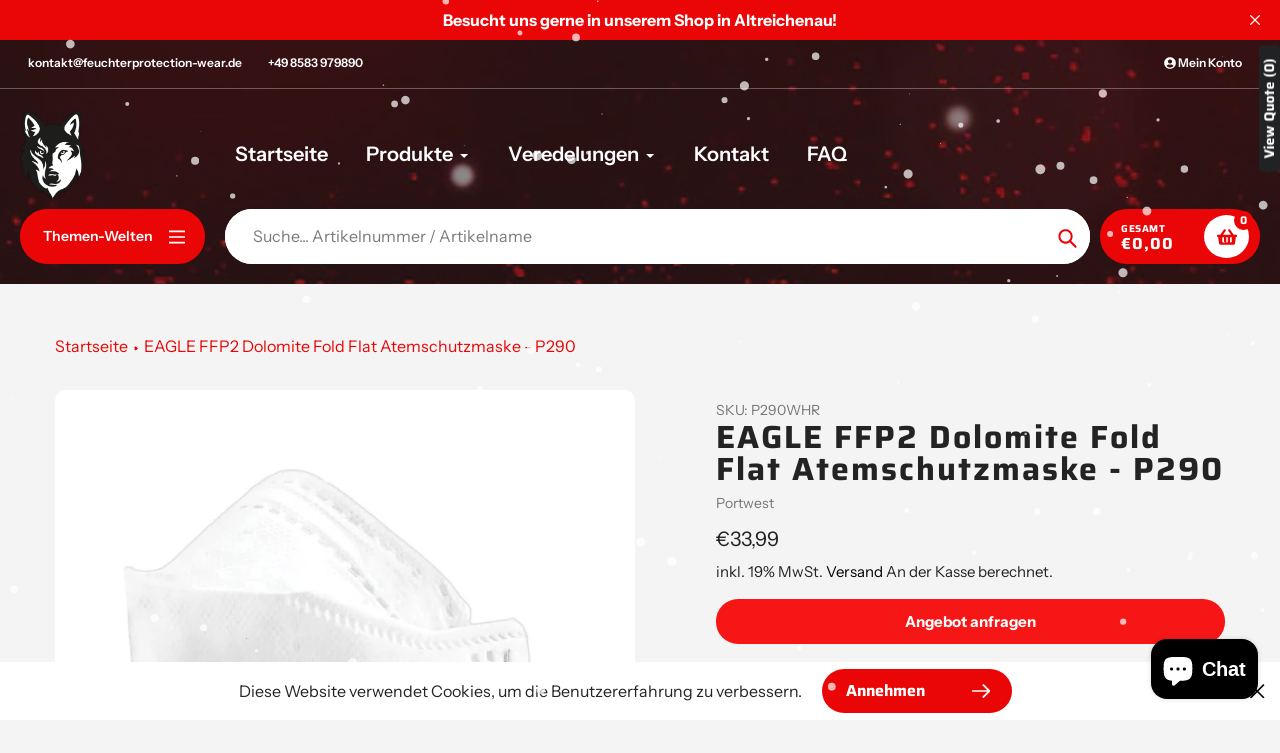

--- FILE ---
content_type: text/html; charset=utf-8
request_url: https://www.feuchterprotection-wear.de/products/eagle-ffp2-dolomite-fold-flat-atemschutzmaske-p290
body_size: 56381
content:
<!doctype html>
<html class="no-js" lang="de">
<head>
  <meta charset="utf-8">
  <meta http-equiv="X-UA-Compatible" content="IE=edge,chrome=1">
  <meta name="viewport" content="width=device-width,initial-scale=1">
  <meta name="theme-color" content="#EA0606">

  <link rel="preconnect" href="https://cdn.shopify.com" crossorigin>
  <link rel="preconnect" href="https://fonts.shopifycdn.com" crossorigin>
  <link rel="preconnect" href="https://monorail-edge.shopifysvc.com"><link rel="preload" href="//www.feuchterprotection-wear.de/cdn/shop/t/7/assets/core.css?v=9479367861339524431753434707" as="style">
  <link rel="preload" as="font" href="//www.feuchterprotection-wear.de/cdn/fonts/saira/saira_n7.3f7362bcb0699c03fde052e2621337039e9f1b79.woff2" type="font/woff2" crossorigin>
  <link rel="preload" as="font" href="//www.feuchterprotection-wear.de/cdn/fonts/instrument_sans/instrumentsans_n4.db86542ae5e1596dbdb28c279ae6c2086c4c5bfa.woff2" type="font/woff2" crossorigin>
  <link rel="preload" as="font" href="//www.feuchterprotection-wear.de/cdn/fonts/instrument_sans/instrumentsans_n7.e4ad9032e203f9a0977786c356573ced65a7419a.woff2" type="font/woff2" crossorigin>
  <link rel="preload" as="font" href="//www.feuchterprotection-wear.de/cdn/fonts/instrument_sans/instrumentsans_n6.27dc66245013a6f7f317d383a3cc9a0c347fb42d.woff2" type="font/woff2" crossorigin>

  
  <link rel="preload" href="//www.feuchterprotection-wear.de/cdn/shop/t/7/assets/theme.js?v=70653839464157265671753434707" as="script"><link rel="canonical" href="https://www.feuchterprotection-wear.de/products/eagle-ffp2-dolomite-fold-flat-atemschutzmaske-p290"><link rel="shortcut icon" href="//www.feuchterprotection-wear.de/cdn/shop/files/PT-LOGO-Wolf-frei-klein_32x32.png?v=1697705916" type="image/png"><title>EAGLE FFP2 Dolomite Fold Flat Atemschutzmaske - P290
&ndash; Feuchter Protection-Wear</title><meta name="description" content="Innovative, kompakte, faltbare Maske mit 7 dynamischen Teilen, die eine hervorragende Gesichtsbewegung bei maximalem Komfort ermöglicht. Ungeformt und mit Innenschaum für mehr Tragekomfort. Ein individueller Polybeutel und eine spezielle flache Form sorgen für eine einfache Lagerung und Automatenfähigkeit."><!-- /snippets/social-meta-tags.liquid -->


<meta property="og:site_name" content="Feuchter Protection-Wear">
<meta property="og:url" content="https://www.feuchterprotection-wear.de/products/eagle-ffp2-dolomite-fold-flat-atemschutzmaske-p290">
<meta property="og:title" content="EAGLE FFP2 Dolomite Fold Flat Atemschutzmaske - P290">
<meta property="og:type" content="product">
<meta property="og:description" content="Innovative, kompakte, faltbare Maske mit 7 dynamischen Teilen, die eine hervorragende Gesichtsbewegung bei maximalem Komfort ermöglicht. Ungeformt und mit Innenschaum für mehr Tragekomfort. Ein individueller Polybeutel und eine spezielle flache Form sorgen für eine einfache Lagerung und Automatenfähigkeit."><meta property="og:image" content="http://www.feuchterprotection-wear.de/cdn/shop/products/P290WHR_84e9f329-7352-40eb-80da-28c2099f03a8.jpg?v=1701531356">
  <meta property="og:image:secure_url" content="https://www.feuchterprotection-wear.de/cdn/shop/products/P290WHR_84e9f329-7352-40eb-80da-28c2099f03a8.jpg?v=1701531356">
  <meta property="og:image:width" content="1100">
  <meta property="og:image:height" content="1100">
  <meta property="og:price:amount" content="33,99">
  <meta property="og:price:currency" content="EUR">



<meta name="twitter:card" content="summary_large_image">
<meta name="twitter:title" content="EAGLE FFP2 Dolomite Fold Flat Atemschutzmaske - P290">
<meta name="twitter:description" content="Innovative, kompakte, faltbare Maske mit 7 dynamischen Teilen, die eine hervorragende Gesichtsbewegung bei maximalem Komfort ermöglicht. Ungeformt und mit Innenschaum für mehr Tragekomfort. Ein individueller Polybeutel und eine spezielle flache Form sorgen für eine einfache Lagerung und Automatenfähigkeit.">

  
<style data-shopify>
:root {

	--header_megamenu_bg: #ffffff;
	--header_nav_2_bg: #ffffff;
	--header_nav_2_color_text: #232323;
	--search_bar_bg: #ffffff;

	--header_search_categories_bg: #ffffff;
	--header_search_categories_color_text: #212121;
	--alternateHeader_bg_color: #212121;
	--alternateHeader_text_color: #fff;
    --logo_text_color: #fff;
    --header_color_text: #ffffff;
	--header_nav_hover_link: #EA0606;

    --secondary_nav_color_text: #ffffff;
    --secondary_nav_color_lighter: rgba(255, 255, 255, 0.3);

    --mobile-navigation-bg: #232323;
    --mobile-navigation-highlighted-bg: #1d1d1d;
    --mobile-navigation-text-color: #ffffff;
    --mobile-navigation-icons-color: #ed1616;


	--white-color: #ffffff;


    --letter-spacing: 0;
    --font-size: 1;
	--rating-star-bg: rgba(35, 35, 35, 0.15);

    --color-text: #232323;
    --color-text-rgb: 35, 35, 35;
    --color-body-text: #232323;
	--breadcrumbs_color: #EA0606;

	--rte__link_color: #000;
	--rte_hover_link_color: #3a3a3a;


    --color-sale-text: #EA0606;
    --color-small-button-text-border: #ffffff;
    --color-text-field: #ffffff;
    --color-text-field-text: #232323;
    --color-text-field-text-rgb: 35, 35, 35;

    --color-btn-primary: #EA0606;
    --color-btn-primary-darker: #bd0000;
    --color-btn-primary-text: #ffffff;
	
	--color-btn-secondary: #3a3a3a;

	--color--btn-white-darker: #e6e6e6;


    --color-blankstate: rgba(35, 35, 35, 0.35);
    --color-blankstate-border: rgba(35, 35, 35, 0.2);
    --color-blankstate-background: rgba(35, 35, 35, 0.1); 

    --color-text-focus:#494949;


    --color-btn-primary-focus:#b80505;
 	--color-btn-secondary-focus:#606060;
	--color-btn-white-focus:#e6e6e6;



    --color-btn-social-focus:#d2d2d2;
    --color-small-button-text-border-focus:#e6e6e6;
    --predictive-search-focus:#e7e7e7;

    --color-body: #f4f4f4;
    --color-bg: #f4f4f4;
    --color-bg-rgb: 244, 244, 244;
    --color-bg-alt: rgba(35, 35, 35, 0.05);
    --color-bg-currency-selector: rgba(35, 35, 35, 0.2);--opacity-image-overlay: 0.4;--hover-overlay-opacity: 0.8;

    --color-border: #ebebeb;
    --color-border-form: #cccccc;
    --color-border-form-darker: #b3b3b3;

    --svg-select-icon: url(//www.feuchterprotection-wear.de/cdn/shop/t/7/assets/ico-select.svg?v=147383828099726678601753434730);
 	--svg-select-white-icon: url(//www.feuchterprotection-wear.de/cdn/shop/t/7/assets/ico-white-select.svg?v=145037530105049233381753434707);
    --slick-img-url: url(//www.feuchterprotection-wear.de/cdn/shop/t/7/assets/ajax-loader.gif?v=41356863302472015721753434707);

    --font-weight-body--bold: 700;
    --font-weight-body--bolder: 700;

    --font-stack-header: Saira, sans-serif;
    --font-style-header: normal;
    --font-weight-header: 700;

    --font-stack-navigation: "Instrument Sans", sans-serif;
    --font-style-navigation: normal;
    --font-weight-navigation: 600;


	

    --font-stack-body: "Instrument Sans", sans-serif;
    --font-style-body: normal;
    --font-weight-body: 400;

    --font-size-header: 40;
	--font-size-navigation: 20;


	
	--heading1-letter-spacing: 4px;
    --heading2-letter-spacing: 4px;
    --heading3-letter-spacing: 2.0px;
    --heading4-letter-spacing: 2.0px;
    --heading5-letter-spacing: 1.0px;
    --heading6-letter-spacing:  1.0px;

	--heading-line-height : 1;

    --font-size-base: 16;

    --font-h1-desktop: 80;
    --font-h1-mobile: 56;

    --font-h2-desktop: 52;
    --font-h2-mobile: 40;

    --font-h3-desktop: 40;
    --font-h3-mobile: 26;

    --font-h4-desktop: 22;
    --font-h4-mobile: 19;

    --font-h5-desktop: 18;
    --font-h5-mobile: 18;

    --font-h6-desktop: 16;
    --font-h6-mobile: 14;

    --font-mega-title-large-desktop: 100;

    --font-rich-text-large: 18;
    --font-rich-text-small: 14;

    
--color-video-bg: #e7e7e7;

    
    --global-color-image-loader-primary: rgba(35, 35, 35, 0.06);
    --global-color-image-loader-secondary: rgba(35, 35, 35, 0.12);


	--product_label_sale_color: #00a500;
	--product_label_sold_out_color: #8a9297;
	--product_label_1_color: #0774d7;
 	--product_label_2_color: #000;

	
	--product-image-height: 240px;

  }




</style>


  <link rel="stylesheet" href="//www.feuchterprotection-wear.de/cdn/shop/t/7/assets/flickity.min.css?v=112557130868219244861753434730" type="text/css">

  <link rel="stylesheet" href="//www.feuchterprotection-wear.de/cdn/shop/t/7/assets/core.css?v=9479367861339524431753434707" type="text/css">
  <link rel="stylesheet" href="//www.feuchterprotection-wear.de/cdn/shop/t/7/assets/theme.css?v=90043012930845003281753434707" type="text/css">


  <style>
    @font-face {
  font-family: Saira;
  font-weight: 700;
  font-style: normal;
  font-display: swap;
  src: url("//www.feuchterprotection-wear.de/cdn/fonts/saira/saira_n7.3f7362bcb0699c03fde052e2621337039e9f1b79.woff2") format("woff2"),
       url("//www.feuchterprotection-wear.de/cdn/fonts/saira/saira_n7.5b21ceea0d81b522e5146f598a5b761af26c639c.woff") format("woff");
}

    @font-face {
  font-family: "Instrument Sans";
  font-weight: 400;
  font-style: normal;
  font-display: swap;
  src: url("//www.feuchterprotection-wear.de/cdn/fonts/instrument_sans/instrumentsans_n4.db86542ae5e1596dbdb28c279ae6c2086c4c5bfa.woff2") format("woff2"),
       url("//www.feuchterprotection-wear.de/cdn/fonts/instrument_sans/instrumentsans_n4.510f1b081e58d08c30978f465518799851ef6d8b.woff") format("woff");
}

      @font-face {
  font-family: "Instrument Sans";
  font-weight: 600;
  font-style: normal;
  font-display: swap;
  src: url("//www.feuchterprotection-wear.de/cdn/fonts/instrument_sans/instrumentsans_n6.27dc66245013a6f7f317d383a3cc9a0c347fb42d.woff2") format("woff2"),
       url("//www.feuchterprotection-wear.de/cdn/fonts/instrument_sans/instrumentsans_n6.1a71efbeeb140ec495af80aad612ad55e19e6d0e.woff") format("woff");
}

    @font-face {
  font-family: "Instrument Sans";
  font-weight: 700;
  font-style: normal;
  font-display: swap;
  src: url("//www.feuchterprotection-wear.de/cdn/fonts/instrument_sans/instrumentsans_n7.e4ad9032e203f9a0977786c356573ced65a7419a.woff2") format("woff2"),
       url("//www.feuchterprotection-wear.de/cdn/fonts/instrument_sans/instrumentsans_n7.b9e40f166fb7639074ba34738101a9d2990bb41a.woff") format("woff");
}

    @font-face {
  font-family: "Instrument Sans";
  font-weight: 700;
  font-style: normal;
  font-display: swap;
  src: url("//www.feuchterprotection-wear.de/cdn/fonts/instrument_sans/instrumentsans_n7.e4ad9032e203f9a0977786c356573ced65a7419a.woff2") format("woff2"),
       url("//www.feuchterprotection-wear.de/cdn/fonts/instrument_sans/instrumentsans_n7.b9e40f166fb7639074ba34738101a9d2990bb41a.woff") format("woff");
}

    @font-face {
  font-family: "Instrument Sans";
  font-weight: 400;
  font-style: italic;
  font-display: swap;
  src: url("//www.feuchterprotection-wear.de/cdn/fonts/instrument_sans/instrumentsans_i4.028d3c3cd8d085648c808ceb20cd2fd1eb3560e5.woff2") format("woff2"),
       url("//www.feuchterprotection-wear.de/cdn/fonts/instrument_sans/instrumentsans_i4.7e90d82df8dee29a99237cd19cc529d2206706a2.woff") format("woff");
}

    @font-face {
  font-family: "Instrument Sans";
  font-weight: 700;
  font-style: italic;
  font-display: swap;
  src: url("//www.feuchterprotection-wear.de/cdn/fonts/instrument_sans/instrumentsans_i7.d6063bb5d8f9cbf96eace9e8801697c54f363c6a.woff2") format("woff2"),
       url("//www.feuchterprotection-wear.de/cdn/fonts/instrument_sans/instrumentsans_i7.ce33afe63f8198a3ac4261b826b560103542cd36.woff") format("woff");
}

  </style>

  <script>
    
     window.importModule = (mod) => import(window.theme.modules[mod]);
    
    var theme = {
      breakpoints: {
        medium: 750,
        large: 990,
        widescreen: 1400
      },
      strings: { 
        addToCart: "In den Warenkorb legen",
        preOrder: "Vorbestellung",
        preOrderText: "Dieser Artikel hat ca. 1 Woche lieferzeit!", 
        added_to_cart: "Hinzugefügt!",
        soldOut: "Ausverkauft",
        unavailable: "Nicht verfügbar",
        regularPrice: "Regulärer Preis",
        salePrice: "Verkaufspreis",
        sale: "Sale",
        fromLowestPrice: "von [price]",
        vendor: "Verkäuferin",
        showMore: "Zeig mehr",
        showLess: "Zeige weniger",
        searchFor: "Suchen nach",
        addressError: "Fehler bei der Anschauung dieser Adresse",
        addressNoResults: "Keine Ergebnisse für diese Adresse",
        addressQueryLimit: "Sie haben das Google -API -Nutzungslimit überschritten. Erwägen Sie das Upgrade auf einen \u003ca href=\"https:\/\/developers.google.com\/maps\/premium\/usage-limits\"\u003e Premium-Plan \u003c\/a\u003e.",
        authError: "Es gab ein Problem, das Ihr Google Maps -Konto authentifiziert hat.",
        newWindow: "Öffnet sich in einem neuen Fenster.",
        external: "Öffnet die externe Website.",
        newWindowExternal: "Öffnet die externe Website in einem neuen Fenster.",
        removeLabel: "I18n Error: Missing interpolation value \u0026quot;produkt\u0026quot; for \u0026quot;Entfernen Sie {{ produkt }}\u0026quot;",
        update: "Aktualisieren",
        quantity: "Menge",
        discountedTotal: "Gesamtsumme",
        regularTotal: "Regelmäßige Gesamtsumme",
        priceColumn: "In der Price -Spalte finden Sie Rabattdetails.",
        quantityMinimumMessage: "Menge muss 1 oder mehr sein",
        cartError: "Bei der Aktualisierung Ihres Wagens gab es einen Fehler. Bitte versuche es erneut.",
        removedItemMessage: "Entfernt \u003cspan class = \"cart__remed-produktdetails\"\u003e ([quantity]) [link] \u003c\/span\u003e aus Ihrem Wagen.",
        unitPrice: "Stückpreis",
        unitPriceSeparator: "pro",
        oneCartCount: "1 Element",
        otherCartCount: "[count] Elemente",
        quantityLabel: "I18n Error: Missing interpolation value \u0026quot;quantity_Count\u0026quot; for \u0026quot;Menge: {{ quantity_Count }}\u0026quot;",
        products: "beliebte Produkte",
        search_title: "beliebte Suchanfragen",
        loading: "Wird geladen",
        number_of_results: "[result_number] von [results_count]",
        number_of_results_found: "[results_count] Ergebnisse gefunden",
        one_result_found: "1 Ergebnis gefunden",
        show_less: "Zeige weniger",
        shippingEstimatorOneResult: "1 Option verfügbar:",
        shippingEstimatorMoreResults: "{{count}} verfügbare Optionen:",
        shippingEstimatorNoResults: "Es konnte kein Versand gefunden werden",
        shippingTo: "Versand an",
        pick_an_option: "Option wählen",
        add_note: "Notiz hinzufügen",
        added_note: "Hinweis hinzugefügt",
        newsletter_confirmation: "Danke fürs Abonnieren!"
      },
      moneyFormat: "€{{amount_with_comma_separator}}",
      moneyFormatWithCurrency: "€{{amount_with_comma_separator}} EUR",
      show_preOrder_btn: true ,
        stylesheet: "//www.feuchterprotection-wear.de/cdn/shop/t/7/assets/core.css?v=9479367861339524431753434707",
         pageType: "product",
            modules: {
        Core: `//www.feuchterprotection-wear.de/cdn/shop/t/7/assets/core.js?v=173754313342993605631753434707`
      },
      scripts: {
        Popper: 'https://unpkg.com/@popperjs/core@2'
      }
    };

       
    window.routes = {
      rootUrl: "\/", 
      cartUrl: "\/cart",
      cartAddUrl: "\/cart\/add",
      cartChangeUrl: "\/cart\/change",
      searchUrl: "\/search",
      productRecommendationsUrl: "\/recommendations\/products"
    };


   



    document.documentElement.className = document.documentElement.className.replace('no-js', 'js');
  </script><script type="text/javascript">
    if (window.MSInputMethodContext && document.documentMode) {
      var scripts = document.getElementsByTagName('script')[0];
      var polyfill = document.createElement("script");
      polyfill.defer = true;
      polyfill.src = "//www.feuchterprotection-wear.de/cdn/shop/t/7/assets/ie11CustomProperties.min.js?v=146208399201472936201753434707";

      scripts.parentNode.insertBefore(polyfill, scripts);
    }
  </script>

  <script>window.performance && window.performance.mark && window.performance.mark('shopify.content_for_header.start');</script><meta name="google-site-verification" content="RqQdnOstJpykneALqhUSOyuwFhDVbriVfG1UgJ5IkDk">
<meta id="shopify-digital-wallet" name="shopify-digital-wallet" content="/78533067083/digital_wallets/dialog">
<meta name="shopify-checkout-api-token" content="4ba4c2e49da5264fd105a1e3db206ec1">
<meta id="in-context-paypal-metadata" data-shop-id="78533067083" data-venmo-supported="false" data-environment="production" data-locale="de_DE" data-paypal-v4="true" data-currency="EUR">
<link rel="alternate" type="application/json+oembed" href="https://www.feuchterprotection-wear.de/products/eagle-ffp2-dolomite-fold-flat-atemschutzmaske-p290.oembed">
<script async="async" src="/checkouts/internal/preloads.js?locale=de-DE"></script>
<script id="apple-pay-shop-capabilities" type="application/json">{"shopId":78533067083,"countryCode":"DE","currencyCode":"EUR","merchantCapabilities":["supports3DS"],"merchantId":"gid:\/\/shopify\/Shop\/78533067083","merchantName":"Feuchter Protection-Wear","requiredBillingContactFields":["postalAddress","email","phone"],"requiredShippingContactFields":["postalAddress","email","phone"],"shippingType":"shipping","supportedNetworks":["visa","maestro","masterCard"],"total":{"type":"pending","label":"Feuchter Protection-Wear","amount":"1.00"},"shopifyPaymentsEnabled":true,"supportsSubscriptions":true}</script>
<script id="shopify-features" type="application/json">{"accessToken":"4ba4c2e49da5264fd105a1e3db206ec1","betas":["rich-media-storefront-analytics"],"domain":"www.feuchterprotection-wear.de","predictiveSearch":true,"shopId":78533067083,"locale":"de"}</script>
<script>var Shopify = Shopify || {};
Shopify.shop = "695c2b-2.myshopify.com";
Shopify.locale = "de";
Shopify.currency = {"active":"EUR","rate":"1.0"};
Shopify.country = "DE";
Shopify.theme = {"name":"Aktualisierte Kopie von Aktualisierte Kopie von...","id":185391743307,"schema_name":"Pursuit","schema_version":"2.0.1","theme_store_id":1654,"role":"main"};
Shopify.theme.handle = "null";
Shopify.theme.style = {"id":null,"handle":null};
Shopify.cdnHost = "www.feuchterprotection-wear.de/cdn";
Shopify.routes = Shopify.routes || {};
Shopify.routes.root = "/";</script>
<script type="module">!function(o){(o.Shopify=o.Shopify||{}).modules=!0}(window);</script>
<script>!function(o){function n(){var o=[];function n(){o.push(Array.prototype.slice.apply(arguments))}return n.q=o,n}var t=o.Shopify=o.Shopify||{};t.loadFeatures=n(),t.autoloadFeatures=n()}(window);</script>
<script id="shop-js-analytics" type="application/json">{"pageType":"product"}</script>
<script defer="defer" async type="module" src="//www.feuchterprotection-wear.de/cdn/shopifycloud/shop-js/modules/v2/client.init-shop-cart-sync_D96QZrIF.de.esm.js"></script>
<script defer="defer" async type="module" src="//www.feuchterprotection-wear.de/cdn/shopifycloud/shop-js/modules/v2/chunk.common_SV6uigsF.esm.js"></script>
<script type="module">
  await import("//www.feuchterprotection-wear.de/cdn/shopifycloud/shop-js/modules/v2/client.init-shop-cart-sync_D96QZrIF.de.esm.js");
await import("//www.feuchterprotection-wear.de/cdn/shopifycloud/shop-js/modules/v2/chunk.common_SV6uigsF.esm.js");

  window.Shopify.SignInWithShop?.initShopCartSync?.({"fedCMEnabled":true,"windoidEnabled":true});

</script>
<script>(function() {
  var isLoaded = false;
  function asyncLoad() {
    if (isLoaded) return;
    isLoaded = true;
    var urls = ["https:\/\/meggnotec.ams3.digitaloceanspaces.com\/sfy\/assets\/ntHpyfbcsgpvrAc\/js\/widget.js?shop=695c2b-2.myshopify.com","https:\/\/wholesale.good-apps.co\/storage\/js\/goodpa_wholesale-695c2b-2.myshopify.com.js?ver=32\u0026shop=695c2b-2.myshopify.com"];
    for (var i = 0; i < urls.length; i++) {
      var s = document.createElement('script');
      s.type = 'text/javascript';
      s.async = true;
      s.src = urls[i];
      var x = document.getElementsByTagName('script')[0];
      x.parentNode.insertBefore(s, x);
    }
  };
  if(window.attachEvent) {
    window.attachEvent('onload', asyncLoad);
  } else {
    window.addEventListener('load', asyncLoad, false);
  }
})();</script>
<script id="__st">var __st={"a":78533067083,"offset":3600,"reqid":"df5f3eb9-c305-4b8c-bd02-64f12a01f65b-1768528385","pageurl":"www.feuchterprotection-wear.de\/products\/eagle-ffp2-dolomite-fold-flat-atemschutzmaske-p290","u":"64a4f2812c44","p":"product","rtyp":"product","rid":8686122729803};</script>
<script>window.ShopifyPaypalV4VisibilityTracking = true;</script>
<script id="captcha-bootstrap">!function(){'use strict';const t='contact',e='account',n='new_comment',o=[[t,t],['blogs',n],['comments',n],[t,'customer']],c=[[e,'customer_login'],[e,'guest_login'],[e,'recover_customer_password'],[e,'create_customer']],r=t=>t.map((([t,e])=>`form[action*='/${t}']:not([data-nocaptcha='true']) input[name='form_type'][value='${e}']`)).join(','),a=t=>()=>t?[...document.querySelectorAll(t)].map((t=>t.form)):[];function s(){const t=[...o],e=r(t);return a(e)}const i='password',u='form_key',d=['recaptcha-v3-token','g-recaptcha-response','h-captcha-response',i],f=()=>{try{return window.sessionStorage}catch{return}},m='__shopify_v',_=t=>t.elements[u];function p(t,e,n=!1){try{const o=window.sessionStorage,c=JSON.parse(o.getItem(e)),{data:r}=function(t){const{data:e,action:n}=t;return t[m]||n?{data:e,action:n}:{data:t,action:n}}(c);for(const[e,n]of Object.entries(r))t.elements[e]&&(t.elements[e].value=n);n&&o.removeItem(e)}catch(o){console.error('form repopulation failed',{error:o})}}const l='form_type',E='cptcha';function T(t){t.dataset[E]=!0}const w=window,h=w.document,L='Shopify',v='ce_forms',y='captcha';let A=!1;((t,e)=>{const n=(g='f06e6c50-85a8-45c8-87d0-21a2b65856fe',I='https://cdn.shopify.com/shopifycloud/storefront-forms-hcaptcha/ce_storefront_forms_captcha_hcaptcha.v1.5.2.iife.js',D={infoText:'Durch hCaptcha geschützt',privacyText:'Datenschutz',termsText:'Allgemeine Geschäftsbedingungen'},(t,e,n)=>{const o=w[L][v],c=o.bindForm;if(c)return c(t,g,e,D).then(n);var r;o.q.push([[t,g,e,D],n]),r=I,A||(h.body.append(Object.assign(h.createElement('script'),{id:'captcha-provider',async:!0,src:r})),A=!0)});var g,I,D;w[L]=w[L]||{},w[L][v]=w[L][v]||{},w[L][v].q=[],w[L][y]=w[L][y]||{},w[L][y].protect=function(t,e){n(t,void 0,e),T(t)},Object.freeze(w[L][y]),function(t,e,n,w,h,L){const[v,y,A,g]=function(t,e,n){const i=e?o:[],u=t?c:[],d=[...i,...u],f=r(d),m=r(i),_=r(d.filter((([t,e])=>n.includes(e))));return[a(f),a(m),a(_),s()]}(w,h,L),I=t=>{const e=t.target;return e instanceof HTMLFormElement?e:e&&e.form},D=t=>v().includes(t);t.addEventListener('submit',(t=>{const e=I(t);if(!e)return;const n=D(e)&&!e.dataset.hcaptchaBound&&!e.dataset.recaptchaBound,o=_(e),c=g().includes(e)&&(!o||!o.value);(n||c)&&t.preventDefault(),c&&!n&&(function(t){try{if(!f())return;!function(t){const e=f();if(!e)return;const n=_(t);if(!n)return;const o=n.value;o&&e.removeItem(o)}(t);const e=Array.from(Array(32),(()=>Math.random().toString(36)[2])).join('');!function(t,e){_(t)||t.append(Object.assign(document.createElement('input'),{type:'hidden',name:u})),t.elements[u].value=e}(t,e),function(t,e){const n=f();if(!n)return;const o=[...t.querySelectorAll(`input[type='${i}']`)].map((({name:t})=>t)),c=[...d,...o],r={};for(const[a,s]of new FormData(t).entries())c.includes(a)||(r[a]=s);n.setItem(e,JSON.stringify({[m]:1,action:t.action,data:r}))}(t,e)}catch(e){console.error('failed to persist form',e)}}(e),e.submit())}));const S=(t,e)=>{t&&!t.dataset[E]&&(n(t,e.some((e=>e===t))),T(t))};for(const o of['focusin','change'])t.addEventListener(o,(t=>{const e=I(t);D(e)&&S(e,y())}));const B=e.get('form_key'),M=e.get(l),P=B&&M;t.addEventListener('DOMContentLoaded',(()=>{const t=y();if(P)for(const e of t)e.elements[l].value===M&&p(e,B);[...new Set([...A(),...v().filter((t=>'true'===t.dataset.shopifyCaptcha))])].forEach((e=>S(e,t)))}))}(h,new URLSearchParams(w.location.search),n,t,e,['guest_login'])})(!0,!0)}();</script>
<script integrity="sha256-4kQ18oKyAcykRKYeNunJcIwy7WH5gtpwJnB7kiuLZ1E=" data-source-attribution="shopify.loadfeatures" defer="defer" src="//www.feuchterprotection-wear.de/cdn/shopifycloud/storefront/assets/storefront/load_feature-a0a9edcb.js" crossorigin="anonymous"></script>
<script data-source-attribution="shopify.dynamic_checkout.dynamic.init">var Shopify=Shopify||{};Shopify.PaymentButton=Shopify.PaymentButton||{isStorefrontPortableWallets:!0,init:function(){window.Shopify.PaymentButton.init=function(){};var t=document.createElement("script");t.src="https://www.feuchterprotection-wear.de/cdn/shopifycloud/portable-wallets/latest/portable-wallets.de.js",t.type="module",document.head.appendChild(t)}};
</script>
<script data-source-attribution="shopify.dynamic_checkout.buyer_consent">
  function portableWalletsHideBuyerConsent(e){var t=document.getElementById("shopify-buyer-consent"),n=document.getElementById("shopify-subscription-policy-button");t&&n&&(t.classList.add("hidden"),t.setAttribute("aria-hidden","true"),n.removeEventListener("click",e))}function portableWalletsShowBuyerConsent(e){var t=document.getElementById("shopify-buyer-consent"),n=document.getElementById("shopify-subscription-policy-button");t&&n&&(t.classList.remove("hidden"),t.removeAttribute("aria-hidden"),n.addEventListener("click",e))}window.Shopify?.PaymentButton&&(window.Shopify.PaymentButton.hideBuyerConsent=portableWalletsHideBuyerConsent,window.Shopify.PaymentButton.showBuyerConsent=portableWalletsShowBuyerConsent);
</script>
<script>
  function portableWalletsCleanup(e){e&&e.src&&console.error("Failed to load portable wallets script "+e.src);var t=document.querySelectorAll("shopify-accelerated-checkout .shopify-payment-button__skeleton, shopify-accelerated-checkout-cart .wallet-cart-button__skeleton"),e=document.getElementById("shopify-buyer-consent");for(let e=0;e<t.length;e++)t[e].remove();e&&e.remove()}function portableWalletsNotLoadedAsModule(e){e instanceof ErrorEvent&&"string"==typeof e.message&&e.message.includes("import.meta")&&"string"==typeof e.filename&&e.filename.includes("portable-wallets")&&(window.removeEventListener("error",portableWalletsNotLoadedAsModule),window.Shopify.PaymentButton.failedToLoad=e,"loading"===document.readyState?document.addEventListener("DOMContentLoaded",window.Shopify.PaymentButton.init):window.Shopify.PaymentButton.init())}window.addEventListener("error",portableWalletsNotLoadedAsModule);
</script>

<script type="module" src="https://www.feuchterprotection-wear.de/cdn/shopifycloud/portable-wallets/latest/portable-wallets.de.js" onError="portableWalletsCleanup(this)" crossorigin="anonymous"></script>
<script nomodule>
  document.addEventListener("DOMContentLoaded", portableWalletsCleanup);
</script>

<link id="shopify-accelerated-checkout-styles" rel="stylesheet" media="screen" href="https://www.feuchterprotection-wear.de/cdn/shopifycloud/portable-wallets/latest/accelerated-checkout-backwards-compat.css" crossorigin="anonymous">
<style id="shopify-accelerated-checkout-cart">
        #shopify-buyer-consent {
  margin-top: 1em;
  display: inline-block;
  width: 100%;
}

#shopify-buyer-consent.hidden {
  display: none;
}

#shopify-subscription-policy-button {
  background: none;
  border: none;
  padding: 0;
  text-decoration: underline;
  font-size: inherit;
  cursor: pointer;
}

#shopify-subscription-policy-button::before {
  box-shadow: none;
}

      </style>

<script>window.performance && window.performance.mark && window.performance.mark('shopify.content_for_header.end');</script>
<!-- BEGIN app block: shopify://apps/3d-seasonal-effects/blocks/app-embed/5881d1f8-9311-46cf-bb7d-8ebd2e22859c -->
<script async src="https://app.seasoneffects.com/get_script/?shop_url=695c2b-2.myshopify.com"></script>


<!-- END app block --><!-- BEGIN app block: shopify://apps/o-request-a-quote/blocks/omgrfq_script/5f4ac0e6-8a57-4f3d-853e-0194eab86273 --><script
  id="omgrfq-script"
  type='text/javascript'
  data-type="custom">
    if ((typeof window.jQuery === 'undefined')) {<!-- BEGIN app snippet: omg-jquery -->
    (function(){"use strict";var C=document,D=window,st=C.documentElement,L=C.createElement.bind(C),ft=L("div"),q=L("table"),Mt=L("tbody"),ot=L("tr"),H=Array.isArray,S=Array.prototype,Dt=S.concat,U=S.filter,at=S.indexOf,ct=S.map,Bt=S.push,ht=S.slice,z=S.some,_t=S.splice,Pt=/^#(?:[\w-]|\\.|[^\x00-\xa0])*$/,Ht=/^\.(?:[\w-]|\\.|[^\x00-\xa0])*$/,$t=/<.+>/,jt=/^\w+$/;function J(t,n){var r=It(n);return!t||!r&&!A(n)&&!c(n)?[]:!r&&Ht.test(t)?n.getElementsByClassName(t.slice(1).replace(/\\/g,"")):!r&&jt.test(t)?n.getElementsByTagName(t):n.querySelectorAll(t)}var dt=function(){function t(n,r){if(n){if(Y(n))return n;var i=n;if(g(n)){var e=r||C;if(i=Pt.test(n)&&A(e)?e.getElementById(n.slice(1).replace(/\\/g,"")):$t.test(n)?yt(n):Y(e)?e.find(n):g(e)?o(e).find(n):J(n,e),!i)return}else if(O(n))return this.ready(n);(i.nodeType||i===D)&&(i=[i]),this.length=i.length;for(var s=0,f=this.length;s<f;s++)this[s]=i[s]}}return t.prototype.init=function(n,r){return new t(n,r)},t}(),u=dt.prototype,o=u.init;o.fn=o.prototype=u,u.length=0,u.splice=_t,typeof Symbol=="function"&&(u[Symbol.iterator]=S[Symbol.iterator]);function Y(t){return t instanceof dt}function B(t){return!!t&&t===t.window}function A(t){return!!t&&t.nodeType===9}function It(t){return!!t&&t.nodeType===11}function c(t){return!!t&&t.nodeType===1}function Ft(t){return!!t&&t.nodeType===3}function Wt(t){return typeof t=="boolean"}function O(t){return typeof t=="function"}function g(t){return typeof t=="string"}function v(t){return t===void 0}function P(t){return t===null}function lt(t){return!isNaN(parseFloat(t))&&isFinite(t)}function G(t){if(typeof t!="object"||t===null)return!1;var n=Object.getPrototypeOf(t);return n===null||n===Object.prototype}o.isWindow=B,o.isFunction=O,o.isArray=H,o.isNumeric=lt,o.isPlainObject=G;function d(t,n,r){if(r){for(var i=t.length;i--;)if(n.call(t[i],i,t[i])===!1)return t}else if(G(t))for(var e=Object.keys(t),i=0,s=e.length;i<s;i++){var f=e[i];if(n.call(t[f],f,t[f])===!1)return t}else for(var i=0,s=t.length;i<s;i++)if(n.call(t[i],i,t[i])===!1)return t;return t}o.each=d,u.each=function(t){return d(this,t)},u.empty=function(){return this.each(function(t,n){for(;n.firstChild;)n.removeChild(n.firstChild)})};var qt=/\S+/g;function j(t){return g(t)?t.match(qt)||[]:[]}u.toggleClass=function(t,n){var r=j(t),i=!v(n);return this.each(function(e,s){c(s)&&d(r,function(f,a){i?n?s.classList.add(a):s.classList.remove(a):s.classList.toggle(a)})})},u.addClass=function(t){return this.toggleClass(t,!0)},u.removeAttr=function(t){var n=j(t);return this.each(function(r,i){c(i)&&d(n,function(e,s){i.removeAttribute(s)})})};function Ut(t,n){if(t){if(g(t)){if(arguments.length<2){if(!this[0]||!c(this[0]))return;var r=this[0].getAttribute(t);return P(r)?void 0:r}return v(n)?this:P(n)?this.removeAttr(t):this.each(function(e,s){c(s)&&s.setAttribute(t,n)})}for(var i in t)this.attr(i,t[i]);return this}}u.attr=Ut,u.removeClass=function(t){return arguments.length?this.toggleClass(t,!1):this.attr("class","")},u.hasClass=function(t){return!!t&&z.call(this,function(n){return c(n)&&n.classList.contains(t)})},u.get=function(t){return v(t)?ht.call(this):(t=Number(t),this[t<0?t+this.length:t])},u.eq=function(t){return o(this.get(t))},u.first=function(){return this.eq(0)},u.last=function(){return this.eq(-1)};function zt(t){return v(t)?this.get().map(function(n){return c(n)||Ft(n)?n.textContent:""}).join(""):this.each(function(n,r){c(r)&&(r.textContent=t)})}u.text=zt;function T(t,n,r){if(c(t)){var i=D.getComputedStyle(t,null);return r?i.getPropertyValue(n)||void 0:i[n]||t.style[n]}}function E(t,n){return parseInt(T(t,n),10)||0}function gt(t,n){return E(t,"border".concat(n?"Left":"Top","Width"))+E(t,"padding".concat(n?"Left":"Top"))+E(t,"padding".concat(n?"Right":"Bottom"))+E(t,"border".concat(n?"Right":"Bottom","Width"))}var X={};function Jt(t){if(X[t])return X[t];var n=L(t);C.body.insertBefore(n,null);var r=T(n,"display");return C.body.removeChild(n),X[t]=r!=="none"?r:"block"}function vt(t){return T(t,"display")==="none"}function pt(t,n){var r=t&&(t.matches||t.webkitMatchesSelector||t.msMatchesSelector);return!!r&&!!n&&r.call(t,n)}function I(t){return g(t)?function(n,r){return pt(r,t)}:O(t)?t:Y(t)?function(n,r){return t.is(r)}:t?function(n,r){return r===t}:function(){return!1}}u.filter=function(t){var n=I(t);return o(U.call(this,function(r,i){return n.call(r,i,r)}))};function x(t,n){return n?t.filter(n):t}u.detach=function(t){return x(this,t).each(function(n,r){r.parentNode&&r.parentNode.removeChild(r)}),this};var Yt=/^\s*<(\w+)[^>]*>/,Gt=/^<(\w+)\s*\/?>(?:<\/\1>)?$/,mt={"*":ft,tr:Mt,td:ot,th:ot,thead:q,tbody:q,tfoot:q};function yt(t){if(!g(t))return[];if(Gt.test(t))return[L(RegExp.$1)];var n=Yt.test(t)&&RegExp.$1,r=mt[n]||mt["*"];return r.innerHTML=t,o(r.childNodes).detach().get()}o.parseHTML=yt,u.has=function(t){var n=g(t)?function(r,i){return J(t,i).length}:function(r,i){return i.contains(t)};return this.filter(n)},u.not=function(t){var n=I(t);return this.filter(function(r,i){return(!g(t)||c(i))&&!n.call(i,r,i)})};function R(t,n,r,i){for(var e=[],s=O(n),f=i&&I(i),a=0,y=t.length;a<y;a++)if(s){var h=n(t[a]);h.length&&Bt.apply(e,h)}else for(var p=t[a][n];p!=null&&!(i&&f(-1,p));)e.push(p),p=r?p[n]:null;return e}function bt(t){return t.multiple&&t.options?R(U.call(t.options,function(n){return n.selected&&!n.disabled&&!n.parentNode.disabled}),"value"):t.value||""}function Xt(t){return arguments.length?this.each(function(n,r){var i=r.multiple&&r.options;if(i||Ot.test(r.type)){var e=H(t)?ct.call(t,String):P(t)?[]:[String(t)];i?d(r.options,function(s,f){f.selected=e.indexOf(f.value)>=0},!0):r.checked=e.indexOf(r.value)>=0}else r.value=v(t)||P(t)?"":t}):this[0]&&bt(this[0])}u.val=Xt,u.is=function(t){var n=I(t);return z.call(this,function(r,i){return n.call(r,i,r)})},o.guid=1;function w(t){return t.length>1?U.call(t,function(n,r,i){return at.call(i,n)===r}):t}o.unique=w,u.add=function(t,n){return o(w(this.get().concat(o(t,n).get())))},u.children=function(t){return x(o(w(R(this,function(n){return n.children}))),t)},u.parent=function(t){return x(o(w(R(this,"parentNode"))),t)},u.index=function(t){var n=t?o(t)[0]:this[0],r=t?this:o(n).parent().children();return at.call(r,n)},u.closest=function(t){var n=this.filter(t);if(n.length)return n;var r=this.parent();return r.length?r.closest(t):n},u.siblings=function(t){return x(o(w(R(this,function(n){return o(n).parent().children().not(n)}))),t)},u.find=function(t){return o(w(R(this,function(n){return J(t,n)})))};var Kt=/^\s*<!(?:\[CDATA\[|--)|(?:\]\]|--)>\s*$/g,Qt=/^$|^module$|\/(java|ecma)script/i,Vt=["type","src","nonce","noModule"];function Zt(t,n){var r=o(t);r.filter("script").add(r.find("script")).each(function(i,e){if(Qt.test(e.type)&&st.contains(e)){var s=L("script");s.text=e.textContent.replace(Kt,""),d(Vt,function(f,a){e[a]&&(s[a]=e[a])}),n.head.insertBefore(s,null),n.head.removeChild(s)}})}function kt(t,n,r,i,e){i?t.insertBefore(n,r?t.firstChild:null):t.nodeName==="HTML"?t.parentNode.replaceChild(n,t):t.parentNode.insertBefore(n,r?t:t.nextSibling),e&&Zt(n,t.ownerDocument)}function N(t,n,r,i,e,s,f,a){return d(t,function(y,h){d(o(h),function(p,M){d(o(n),function(b,W){var rt=r?M:W,it=r?W:M,m=r?p:b;kt(rt,m?it.cloneNode(!0):it,i,e,!m)},a)},f)},s),n}u.after=function(){return N(arguments,this,!1,!1,!1,!0,!0)},u.append=function(){return N(arguments,this,!1,!1,!0)};function tn(t){if(!arguments.length)return this[0]&&this[0].innerHTML;if(v(t))return this;var n=/<script[\s>]/.test(t);return this.each(function(r,i){c(i)&&(n?o(i).empty().append(t):i.innerHTML=t)})}u.html=tn,u.appendTo=function(t){return N(arguments,this,!0,!1,!0)},u.wrapInner=function(t){return this.each(function(n,r){var i=o(r),e=i.contents();e.length?e.wrapAll(t):i.append(t)})},u.before=function(){return N(arguments,this,!1,!0)},u.wrapAll=function(t){for(var n=o(t),r=n[0];r.children.length;)r=r.firstElementChild;return this.first().before(n),this.appendTo(r)},u.wrap=function(t){return this.each(function(n,r){var i=o(t)[0];o(r).wrapAll(n?i.cloneNode(!0):i)})},u.insertAfter=function(t){return N(arguments,this,!0,!1,!1,!1,!1,!0)},u.insertBefore=function(t){return N(arguments,this,!0,!0)},u.prepend=function(){return N(arguments,this,!1,!0,!0,!0,!0)},u.prependTo=function(t){return N(arguments,this,!0,!0,!0,!1,!1,!0)},u.contents=function(){return o(w(R(this,function(t){return t.tagName==="IFRAME"?[t.contentDocument]:t.tagName==="TEMPLATE"?t.content.childNodes:t.childNodes})))},u.next=function(t,n,r){return x(o(w(R(this,"nextElementSibling",n,r))),t)},u.nextAll=function(t){return this.next(t,!0)},u.nextUntil=function(t,n){return this.next(n,!0,t)},u.parents=function(t,n){return x(o(w(R(this,"parentElement",!0,n))),t)},u.parentsUntil=function(t,n){return this.parents(n,t)},u.prev=function(t,n,r){return x(o(w(R(this,"previousElementSibling",n,r))),t)},u.prevAll=function(t){return this.prev(t,!0)},u.prevUntil=function(t,n){return this.prev(n,!0,t)},u.map=function(t){return o(Dt.apply([],ct.call(this,function(n,r){return t.call(n,r,n)})))},u.clone=function(){return this.map(function(t,n){return n.cloneNode(!0)})},u.offsetParent=function(){return this.map(function(t,n){for(var r=n.offsetParent;r&&T(r,"position")==="static";)r=r.offsetParent;return r||st})},u.slice=function(t,n){return o(ht.call(this,t,n))};var nn=/-([a-z])/g;function K(t){return t.replace(nn,function(n,r){return r.toUpperCase()})}u.ready=function(t){var n=function(){return setTimeout(t,0,o)};return C.readyState!=="loading"?n():C.addEventListener("DOMContentLoaded",n),this},u.unwrap=function(){return this.parent().each(function(t,n){if(n.tagName!=="BODY"){var r=o(n);r.replaceWith(r.children())}}),this},u.offset=function(){var t=this[0];if(t){var n=t.getBoundingClientRect();return{top:n.top+D.pageYOffset,left:n.left+D.pageXOffset}}},u.position=function(){var t=this[0];if(t){var n=T(t,"position")==="fixed",r=n?t.getBoundingClientRect():this.offset();if(!n){for(var i=t.ownerDocument,e=t.offsetParent||i.documentElement;(e===i.body||e===i.documentElement)&&T(e,"position")==="static";)e=e.parentNode;if(e!==t&&c(e)){var s=o(e).offset();r.top-=s.top+E(e,"borderTopWidth"),r.left-=s.left+E(e,"borderLeftWidth")}}return{top:r.top-E(t,"marginTop"),left:r.left-E(t,"marginLeft")}}};var Et={class:"className",contenteditable:"contentEditable",for:"htmlFor",readonly:"readOnly",maxlength:"maxLength",tabindex:"tabIndex",colspan:"colSpan",rowspan:"rowSpan",usemap:"useMap"};u.prop=function(t,n){if(t){if(g(t))return t=Et[t]||t,arguments.length<2?this[0]&&this[0][t]:this.each(function(i,e){e[t]=n});for(var r in t)this.prop(r,t[r]);return this}},u.removeProp=function(t){return this.each(function(n,r){delete r[Et[t]||t]})};var rn=/^--/;function Q(t){return rn.test(t)}var V={},en=ft.style,un=["webkit","moz","ms"];function sn(t,n){if(n===void 0&&(n=Q(t)),n)return t;if(!V[t]){var r=K(t),i="".concat(r[0].toUpperCase()).concat(r.slice(1)),e="".concat(r," ").concat(un.join("".concat(i," "))).concat(i).split(" ");d(e,function(s,f){if(f in en)return V[t]=f,!1})}return V[t]}var fn={animationIterationCount:!0,columnCount:!0,flexGrow:!0,flexShrink:!0,fontWeight:!0,gridArea:!0,gridColumn:!0,gridColumnEnd:!0,gridColumnStart:!0,gridRow:!0,gridRowEnd:!0,gridRowStart:!0,lineHeight:!0,opacity:!0,order:!0,orphans:!0,widows:!0,zIndex:!0};function wt(t,n,r){return r===void 0&&(r=Q(t)),!r&&!fn[t]&&lt(n)?"".concat(n,"px"):n}function on(t,n){if(g(t)){var r=Q(t);return t=sn(t,r),arguments.length<2?this[0]&&T(this[0],t,r):t?(n=wt(t,n,r),this.each(function(e,s){c(s)&&(r?s.style.setProperty(t,n):s.style[t]=n)})):this}for(var i in t)this.css(i,t[i]);return this}u.css=on;function Ct(t,n){try{return t(n)}catch{return n}}var an=/^\s+|\s+$/;function St(t,n){var r=t.dataset[n]||t.dataset[K(n)];return an.test(r)?r:Ct(JSON.parse,r)}function cn(t,n,r){r=Ct(JSON.stringify,r),t.dataset[K(n)]=r}function hn(t,n){if(!t){if(!this[0])return;var r={};for(var i in this[0].dataset)r[i]=St(this[0],i);return r}if(g(t))return arguments.length<2?this[0]&&St(this[0],t):v(n)?this:this.each(function(e,s){cn(s,t,n)});for(var i in t)this.data(i,t[i]);return this}u.data=hn;function Tt(t,n){var r=t.documentElement;return Math.max(t.body["scroll".concat(n)],r["scroll".concat(n)],t.body["offset".concat(n)],r["offset".concat(n)],r["client".concat(n)])}d([!0,!1],function(t,n){d(["Width","Height"],function(r,i){var e="".concat(n?"outer":"inner").concat(i);u[e]=function(s){if(this[0])return B(this[0])?n?this[0]["inner".concat(i)]:this[0].document.documentElement["client".concat(i)]:A(this[0])?Tt(this[0],i):this[0]["".concat(n?"offset":"client").concat(i)]+(s&&n?E(this[0],"margin".concat(r?"Top":"Left"))+E(this[0],"margin".concat(r?"Bottom":"Right")):0)}})}),d(["Width","Height"],function(t,n){var r=n.toLowerCase();u[r]=function(i){if(!this[0])return v(i)?void 0:this;if(!arguments.length)return B(this[0])?this[0].document.documentElement["client".concat(n)]:A(this[0])?Tt(this[0],n):this[0].getBoundingClientRect()[r]-gt(this[0],!t);var e=parseInt(i,10);return this.each(function(s,f){if(c(f)){var a=T(f,"boxSizing");f.style[r]=wt(r,e+(a==="border-box"?gt(f,!t):0))}})}});var Rt="___cd";u.toggle=function(t){return this.each(function(n,r){if(c(r)){var i=vt(r),e=v(t)?i:t;e?(r.style.display=r[Rt]||"",vt(r)&&(r.style.display=Jt(r.tagName))):i||(r[Rt]=T(r,"display"),r.style.display="none")}})},u.hide=function(){return this.toggle(!1)},u.show=function(){return this.toggle(!0)};var xt="___ce",Z=".",k={focus:"focusin",blur:"focusout"},Nt={mouseenter:"mouseover",mouseleave:"mouseout"},dn=/^(mouse|pointer|contextmenu|drag|drop|click|dblclick)/i;function tt(t){return Nt[t]||k[t]||t}function nt(t){var n=t.split(Z);return[n[0],n.slice(1).sort()]}u.trigger=function(t,n){if(g(t)){var r=nt(t),i=r[0],e=r[1],s=tt(i);if(!s)return this;var f=dn.test(s)?"MouseEvents":"HTMLEvents";t=C.createEvent(f),t.initEvent(s,!0,!0),t.namespace=e.join(Z),t.___ot=i}t.___td=n;var a=t.___ot in k;return this.each(function(y,h){a&&O(h[t.___ot])&&(h["___i".concat(t.type)]=!0,h[t.___ot](),h["___i".concat(t.type)]=!1),h.dispatchEvent(t)})};function Lt(t){return t[xt]=t[xt]||{}}function ln(t,n,r,i,e){var s=Lt(t);s[n]=s[n]||[],s[n].push([r,i,e]),t.addEventListener(n,e)}function At(t,n){return!n||!z.call(n,function(r){return t.indexOf(r)<0})}function F(t,n,r,i,e){var s=Lt(t);if(n)s[n]&&(s[n]=s[n].filter(function(f){var a=f[0],y=f[1],h=f[2];if(e&&h.guid!==e.guid||!At(a,r)||i&&i!==y)return!0;t.removeEventListener(n,h)}));else for(n in s)F(t,n,r,i,e)}u.off=function(t,n,r){var i=this;if(v(t))this.each(function(s,f){!c(f)&&!A(f)&&!B(f)||F(f)});else if(g(t))O(n)&&(r=n,n=""),d(j(t),function(s,f){var a=nt(f),y=a[0],h=a[1],p=tt(y);i.each(function(M,b){!c(b)&&!A(b)&&!B(b)||F(b,p,h,n,r)})});else for(var e in t)this.off(e,t[e]);return this},u.remove=function(t){return x(this,t).detach().off(),this},u.replaceWith=function(t){return this.before(t).remove()},u.replaceAll=function(t){return o(t).replaceWith(this),this};function gn(t,n,r,i,e){var s=this;if(!g(t)){for(var f in t)this.on(f,n,r,t[f],e);return this}return g(n)||(v(n)||P(n)?n="":v(r)?(r=n,n=""):(i=r,r=n,n="")),O(i)||(i=r,r=void 0),i?(d(j(t),function(a,y){var h=nt(y),p=h[0],M=h[1],b=tt(p),W=p in Nt,rt=p in k;b&&s.each(function(it,m){if(!(!c(m)&&!A(m)&&!B(m))){var et=function(l){if(l.target["___i".concat(l.type)])return l.stopImmediatePropagation();if(!(l.namespace&&!At(M,l.namespace.split(Z)))&&!(!n&&(rt&&(l.target!==m||l.___ot===b)||W&&l.relatedTarget&&m.contains(l.relatedTarget)))){var ut=m;if(n){for(var _=l.target;!pt(_,n);)if(_===m||(_=_.parentNode,!_))return;ut=_}Object.defineProperty(l,"currentTarget",{configurable:!0,get:function(){return ut}}),Object.defineProperty(l,"delegateTarget",{configurable:!0,get:function(){return m}}),Object.defineProperty(l,"data",{configurable:!0,get:function(){return r}});var bn=i.call(ut,l,l.___td);e&&F(m,b,M,n,et),bn===!1&&(l.preventDefault(),l.stopPropagation())}};et.guid=i.guid=i.guid||o.guid++,ln(m,b,M,n,et)}})}),this):this}u.on=gn;function vn(t,n,r,i){return this.on(t,n,r,i,!0)}u.one=vn;var pn=/\r?\n/g;function mn(t,n){return"&".concat(encodeURIComponent(t),"=").concat(encodeURIComponent(n.replace(pn,`\r
    `)))}var yn=/file|reset|submit|button|image/i,Ot=/radio|checkbox/i;u.serialize=function(){var t="";return this.each(function(n,r){d(r.elements||[r],function(i,e){if(!(e.disabled||!e.name||e.tagName==="FIELDSET"||yn.test(e.type)||Ot.test(e.type)&&!e.checked)){var s=bt(e);if(!v(s)){var f=H(s)?s:[s];d(f,function(a,y){t+=mn(e.name,y)})}}})}),t.slice(1)},typeof exports<"u"?module.exports=o:D.cash=o})();
<!-- END app snippet -->// app
        window.OMGJquery = window.cash
    } else {
        window.OMGJquery = window.jQuery
    }

    var OMGRFQConfigs = {};
    var omgrfq_productCollection = [];
    var OMGRFQ_localization = {
        language: {
            iso_code: "de",
            name: "Deutsch",
        }
    };
    window.OMGIsUsingMigrate = true;
    var countAppendPrice = 0
    let OMGRFQB2bSettings = {}<!-- BEGIN app snippet: omgrfq_classDefinePosition -->
function getElementsCollectionsPage() {
    const selectors = [
        ".grid__item--collection-template",
        ".grid--uniform .grid__item > .grid-product__content",
        ".card-list .card-list__column .card",
        ".grid-uniform .grid__item",
        ".grid-uniform .grid-item",
        ".collage-grid__row .grid-product",
        ".product-card .product-card__content",
        ".card-wrapper .card > .card__content",
        ".card-wrapper > .card-information",
        ".product__grid-item .product-wrap",
        ".productgrid--items .productgrid--item",
        ".product-block > .product-block__inner",
        ".list-item.product-list-item",
        ".product-block .block-inner",
        ".product-list--collection .product-item",
        "#main-collection-product-grid [class^='#column']",
        ".collection-grid .grid-product",
        '.grid--uniform .grid__item',
        '.main-content .grid .grid__item.four-fifths',
        '.ecom-collection__product-item',
        '.modal-content > .product--outer',
    ]

    return selectors.join(',')
}

function OMGQuotesPriceClass() {
    const selectors = [
        'product-price .price',
        '#productPrice-product-template',
        '.modal_price',
        '.product-form--price-wrapper',
        '.product-single__price',
        '.product_single_price',
        '.product-single__price-product-template',
        '.product-pricing',
        '.product__price-container',
        '.product--price',
        '.product-price',
        '.product-prices',
        '.product__price',
        '.price-box',
        '.price-container',
        '.price-list',
        '.product-detail .price-area',
        '.price_outer',
        '#product-price',
        '.price_range',
        '.detail-price',
        '.product-single__form-price',
        '.data-price-wrapper',
        ".priceProduct",
        "#ProductPrice",
        ".product-single__meta-list",
        ".product-single__prices",
        ".ProductMeta__PriceList",
        ".tt-price",
        '.single_product__price',
        '.pricearea',
        '.product-item-caption-price',
        '.product--price-wrapper',
        '.product-card__price',
        '.product-card__availability',
        '.productitem--price',
        '.boost-pfs-filter-product-item-price',
        '.price_wrapper',
        '.product-list-item-price',
        '.grid-product__price',
        '.product_price',
        '.grid-product__price-wrap',
        '.product-item__price',
        '.price-product',
        '.product-price__price',
        '.product-item__price-wrapper',
        '.product__prices',
        '.product-item--price',
        '.grid-link__meta',
        '.list-meta',
        '.ProductItem .ProductItem__PriceList',
        '.product-item__price-list',
        '.product-thumb-caption-price',
        '.product-card__price-wrapper',
        '.card__price',
        '.card__availability',
        "#main-collection-product-grid [class^='#product-card-price']",
        '.grid__item span[itemprop="price"]',
        '.f\\:product-single__block-product-price',
        '.ecom-product-single__price',
        '.ecom-collection__product-prices',
        '.productitem--price',
        '.modal_price',
        '.variant-item__quantity .quantity.cart-quantity',
        '.variant-item__price .price',
        '.variant-item__totals .price',
        '.totals__product-total',
        '.product-form-installment',
        '.product-pricing',
        '.t4s-product-price',
        '.prices',
        '.price',
    ];

    return selectors.join(",");
}

function OMGQuotesTitleClass() {
    const selectors = [
        '.product-single__title',
        '.product-title',
        '.product-single h2',
        '.product-name',
        '.product__heading',
        '.product-header',
        '.detail-info h1',
        '#product-description h1',
        '.product__title',
        '.product-meta__title',
        '#productInfo-product h1',
        '.product-detail .title',
        '.section_title',
        '.product-info-inner h1.page-heading',
        '.product_title',
        '.product_name',
        '.ProductMeta__Title',
        '.tt-title',
        '.single_product__title',
        '.product-item-caption-title',
        '.section__title',
        '.f\\:product-single__block-product-title',
        '.ecom-product__heading',
        '.product-item__title',
        '.product-details_title',
        '.item-title',
        '.view-product-title+div h1',
        '.product-information h1',
        '.shopify-product-form',
    ];

    return selectors.join(',');
}

function OMGQuotesDescriptionClass() {
    const selectors = [
        'rte-formatter',
        '.product-single__description',
        '.short-description',
        '.product-description',
        '.description',
        '.short-des',
        '.product-details__description',
        '.product-desc',
        '#product-description .rte',
        '.product__description',
        '.product_description',
        '.product-block-list__item--description',
        '.tabs__product-page',
        '.pr_short_des',
        '.product-single__desc',
        '.product-tabs',
        '.site-box-content .rte',
        '.product-simple-tab',
        '.product_section .description',
        '.ProductMeta__Description',
        '.tt-collapse-block',
        '.product-single .detail-bottom',
        '.short-description-detail',
        '.dt-sc-tabs-container',
        '.product-thumbnail__price',
        '.collapsibles-wrapper',
        '.product-description-tabs',
        '.product-single__content-text',
        '.product-tabs',
        '.f\\:product-single__block-product-description',
        '.ecom-product-single__description',
        '.product__description-container',
        '.product-details .accordion'
    ];

    return selectors.join(',');
}

function OMGQuotesCollectionCartClass() {
    const selectors = [
        '.btn.product-btn',
        '.product-item .action form',
        '.btn.add-to-cart-btn',
        '.boost-pfs-addtocart-wrapper',
        '.productitem--action',
        '.btn-cart',
        '.product-form .product-add',
        '.button--add-to-cart',
        '.product-item__action-button',
        '.blog-read-more',
        '.tt-btn-addtocart',
        '.pr_atc_',
        '.product-add-cart',
        '.productgrid--items .productgrid--item button.productitem--action-atc',
        '.add_to_cart_button',
        '.product-item__action-list',
        '.quick-add__submit',
        '.ecom-product-single__add-to-cart',
        '.ecom-collection__product-simple-add-to-cart',
        '.product-form--atc-button',
    ];

    return selectors.join(',');
}
<!-- END app snippet -->

    
    
    
    OMGRFQConfigs = {"store":"695c2b-2.myshopify.com","app_url":"https:\/\/apps.quotesnap.net","app_url_old":"","settings":{"general_settings":{"email_vat":0,"added_code":1,"calendar_lang":"en","redirect_link":"","vat_form_text":"Vat","calendar_theme":"material_blue","customize_data":{"isDefault":false,"button_view_history_quotes":{"color":"rgba(255, 255, 255, 1)","bg_color":"rgba(32, 34, 35, 1)","font_size":"Default","text_bold":0,"text_align":"center","text_italic":0,"text_underline":0,"stroke_enable":0,"stroke_size":"Default","stroke_color":"rgba(255, 201, 107, 1)","shadow_enable":0,"hover_enable":0,"hover_font_size":"Default","hover_font_color":"rgba(255, 255, 255, 1)","hover_border_radius":"Default","hover_bg_color":"rgba(255, 206, 122, 1)","hover_stroke_size":"Default","hover_stroke_color":"rgba(255, 206, 122, 1)","border_radius":"Default"},"button_view_quotes":{"color":"rgba(255, 255, 255, 1)","bg_color":"rgba(32, 34, 35, 1)","font_size":"Default","text_bold":0,"text_align":"center","text_italic":0,"text_underline":0,"stroke_enable":0,"stroke_size":"Default","stroke_color":"rgba(255, 201, 107, 1)","shadow_enable":0,"hover_enable":0,"hover_font_size":"Default","hover_font_color":"rgba(255, 255, 255, 1)","hover_border_radius":"Default","hover_bg_color":"rgba(255, 206, 122, 1)","hover_stroke_size":"Default","hover_stroke_color":"rgba(255, 206, 122, 1)","border_radius":"Default"},"button_add_quote":{"color":"rgba(255, 255, 255, 0.9925373134328358)","bg_color":"rgba(247, 22, 22, 1)","font_size":"15px","text_bold":1,"text_align":"center","text_italic":0,"text_underline":0,"stroke_enable":1,"stroke_size":"0px","stroke_color":"rgba(32, 34, 35, 1)","shadow_enable":0,"hover_enable":0,"hover_font_size":"Default","hover_font_color":"rgba(255, 255, 255, 1)","hover_border_radius":"23px","hover_bg_color":"rgba(255, 206, 122, 1)","hover_stroke_size":"Default","hover_stroke_color":"rgba(255, 206, 122, 1)","border_radius":"23px"}},"submit_all_cart":0,"user_confirm_email":0,"view_button_manual":0,"redirect_continue_btn":"","unsuccess_submit_mess":"Error when submitting a quote request!","add_quote_success_mess":"Add product to quote successfully!","user_confirm_email_text":"Your confirm quote has been sent into your email","request_quote_page_title_text":"Request A Quote","allow_out_stock":1,"custom_css":"","allow_collection_button":0,"position_button":"addCode","custom_element_position":".product__policies.rte","show_on_product":1,"hide_price":0,"hide_add_cart":0,"hide_price_collection":0,"hide_add_cart_collection":0,"form_data":[{"id":886440,"max":20,"min":0,"req":1,"send":1,"type":"text","input":"text","label":"Name","width":50,"placeholder":"Enter your name"},{"id":641305,"max":100,"min":0,"req":1,"send":1,"type":"email","input":"text","label":"Email","width":50,"placeholder":"Enter Email"},{"id":895429,"max":100,"min":0,"req":1,"send":1,"type":"textarea","input":"text","label":"Message","width":100,"placeholder":"Message"}],"ggsite_key":{"v2":"","v3":""},"type_recaptcha":0,"use_google_recaptcha":0,"sku_text":"SKU","product_text":"PRODUCT","price_text":"PRICE","option_text":"Option","message_text":"NOTES","quantity_text":"QUANTITY","total_form_text":"Subtotal","show_product_sku":0,"show_total_price":0,"total_price_text":"TOTAL PRICE","hide_option_table":0,"hide_remove_table":0,"offered_price_text":"WISHED PRICE","show_offered_price":0,"show_product_price":0,"hide_quantity_table":0,"message_placeholder":"Enter your notes","properties_form_text":"Properties","show_product_message":0,"show_properties_form":0,"show_total_price_products":0,"popup_shopping_mess":"Continue Shopping","popup_header_list_quote":"Request List","submitting_quote_mess":"Submit Request","submitting_position":"right","empty_quote_mess":"Your quote is currently empty!","popup_header_empty_quote":"Empty List","empty_quote_image":1,"continue_shopping_empty_label":"Continue Shopping","illustration_image_empty":"","tracking_source":0,"viewed_products":0,"show_app_in_page":0,"auto_create_draft":0,"customer_data_sync":0,"choosen_page":0,"submit_quote_button":"Request Submitted","success_submit_mess":"Thank you for submitting a quote request!","popup_header_submited_quote":"Request Submitted","continue_shopping_submit_label":"Continue Shopping","request_submit_image":1,"illustration_image_submited":"","type_request_submit":"full-size","toast_message_request_submit":"","enable_customer_type_selector":0,"type_quote_form":"popup","submit_form_add_one":0,"submit_form_add_one_text":"Only add 1 product to your submit quote form","toast_message_success":"Your quote is successfully added","toast_display_duration":3,"view_form_submit":null,"appearance":null,"show_next_cart_history":0,"view_quote_history_position":{"side":"right","margin_top":{"unit":"px","amount":210}},"view_history_quotes_mess":"View History Quote","show_history_quotes_button":0,"show_next_cart":0,"view_quote_position":{"side":"right","margin_top":{"unit":"px","amount":35}},"view_quote_mess":"View Quote","show_view_button":1,"show_view_button_empty":0,"button_text":"Angebot anfragen"},"hide_price_settings":{"follow_quote":1,"hide_price":0,"hide_add_cart":0,"hide_price_collection":0,"hide_add_cart_collection":0,"applied_products_mode":1,"applied_customers_mode":1,"to_see_price":0,"applied_products_tags":[],"applied_customers_tags":[],"applied_customers_country":[],"applied_specific_products":[],"applied_products_collections":[]},"support_settings":{"price_element":"","loading_element":"","collection_element":"","list_collection_data":{"index":{"all":{"class_append":"","product_per_page":12}},"search":{"class_append":"","product_per_page":12},"collection":{"class_append":"","product_per_page":12}},"price_element_collection":"","add_cart_collection_element":"","hide_price_cart_button_immediately":""},"multiple_form_settings":{"translations":[]},"limit_file_size":5,"have_branding":1,"is_plan_b2b":false,"condition_product_rule":{"automate_kind_condition":"AND","enable_all_products":1,"enable_automate_products":0,"enable_manual_products":0,"manual_products":[],"addConditions":[]}},"theme":[],"abTests":{"export_quote_pdf_Mar_2022":true,"redesign_hide_price_may_2023":true,"quote_snap_restructure_jul_2023":false,"quote_snap_storefront_improve_jul_2023":true,"quote_snap_charge_plan_aug_2023":false,"quote_snap_new_home_page":true,"quote_snap_new_home_page_onboarding_trial_oct_2023":false,"quote_snap_free_trial_oct_2023":true,"quote_snap_auto_hide_price_oct_2023":true,"quote_snap_halloween_oct_2023":false,"quote_snap_charge_now_nov_2023":true,"quote_salesperson_sep_2023":true,"quote_snap_admin_email_oct_2023":true,"quote_snap_recommend_app_nov_2023":true,"quote_snap_BFCM_oct_2023":false,"quote_snap_new_onboarding_nov_2023":true,"quote_snap_convert_email_oct_2023":true,"quote_snap_new_get_started_nov_2023":true,"quote_snap_bfs_nov_2023":true,"quote_snap_switch_app_free_plan_dec_2023":true,"quote_snap_discount_30_dec_2023":false,"quote_snap_translate_text_dec_2023":true,"quote_snap_email_translate_dec_2023":true,"quote_snap_get_started_dec_2023":true,"quote_snap_email_multiple_language_dec_2023":true,"quote_snap_pdf_multiple_language_dec_2023":true,"quote_snap_integrate_mailchimp_jan_2024":true,"quote_snap_hide_price_country_jan_2024":true,"quote_snap_integrate_hubspot_jan_2024":true,"quote_snap_integrate_shopify_jan_2024":true,"quote_snap_upload_file_aws_jan_2024":true,"quote_snap_up_sell_march_2024":false,"quote_snap_charge_one_time_mar_2024":false,"quote_snap_off_collection_march_2024":false,"quote_snap_charge_one_time_with_discount_mar_2024":false,"quote_snap_modal_charge_one_time_march_2024":false,"quote_snap_restructure_email_mar_2024":true,"quote_snap_convert_product_variant_apr_2024":true,"quote_snap_on_off_onboarding_apr_2024":false,"quote_snap_multiple_form_may_2024":true,"quote_snap_conditional_form_may_2024":true,"quote_snap_email_editor_mode_may_2024":true,"quote_customize_for_shop_request_may_2023":false,"quote_snap_redesign_pricing_plan_jun_2024":true,"quote_snap_b2b_setting_jul_2024":false,"quote_snap_redesign_pricing_b2b_aug_2024":false,"quote_snap_release_b2b_sep_2024":true,"quote_snap_b2b_feature_test_sep_2024":false,"quote_snap_form_b2b_sep_2024":false,"quote_snap_access_form_b2b_sep_2024":true,"quote_snap_customer_account_nov_2024":false,"quote_snap_new_hide_price_pricing_now_2024":false,"quote_snap_form_b2b_dtc_split_nov_2024":true,"convert_webhook_abtest":false,"quote_snap_dispatch_now_jan_2025":false,"quote_snap_storefront_graphql_feb_2025":false,"quote_snap_form_settings_pricing_feb_2025":true,"quote_snap_support_storefront_access_token_apr_2025":true},"storefront_setting":{"access_token":null},"currency":"€{{amount_with_comma_separator}}"}
    

    
        OMGDiscountLimit = []
    


    
    if (OMGRFQConfigs?.abTests?.quote_snap_auto_hide_price_oct_2023) {
        
    //
    }<!-- BEGIN app snippet: omgrfq_appendCollection -->
function appendElementInCollectionPage() {
    if (!(Number(OMGRFQConfigs.settings.general_settings.allow_collection_button)
        || OMGRFQConfigs.settings?.hide_price_settings?.hide_price_collection
        || OMGRFQConfigs.settings?.hide_price_settings?.hide_add_cart_collection)) {
        return
    }
    if (OMGRFQConfigs?.settings?.support_settings?.list_collection_data) {
            
            

            
            

            
            
setTimeout(() => {
            appendElementInCollectionPage()
        }, 50)
    } else {
        appendElementInCollectionPageDefault()
    }
}

function appendElementInCollectionPageDefault() {

}
<!-- END app snippet -->OMGRFQConfigs.app_url = "https://apps.quotesnap.net/api/";

    const omgConfigSettings = OMGRFQConfigs?.settings
    // call custom script
    const headAppend = document.head
    headAppend.appendChild(
        document.createRange().createContextualFragment('<script>' + omgConfigSettings.custom_script + '<\/script>')
    )

    // hide price, add to cart immediately
    let omg_hide_price = omgConfigSettings?.hide_price_settings?.hide_price || 0,
        omg_hide_price_collection = omgConfigSettings?.hide_price_settings?.hide_price_collection || 0,
        omg_hide_add_cart = omgConfigSettings?.hide_price_settings?.hide_add_cart || 0,
        omg_hide_add_cart_collection = omgConfigSettings?.hide_price_settings?.hide_add_cart_collection || 0
    let isUsingHidePrice =
        Number(omg_hide_price) ||
        Number(omg_hide_price_collection) ||
        Number(omg_hide_add_cart) ||
        Number(omg_hide_add_cart_collection);
    const supportSettings = omgConfigSettings?.support_settings;
    
        localStorage.removeItem("695c2b-2.myshopify.com_omgrfq_formInfo")
    
    

    function convertDataB2b(data) {
        data['customize_data'] = {
            'button_add_quote': {},
            'button_view_history_quotes': {},
            'button_view_quotes': {},
        }
        data['customize_data']['button_add_quote'] = data?.button_setting?.custom_styles || {}
        data['customize_data']['button_view_history_quotes'] = data?.view_history_setting?.custom_styles || {}
        data['customize_data']['button_view_quotes'] = data?.view_quote_setting?.custom_styles || {}
        data['view_quote_mess'] = data?.view_quote_setting?.custom_styles?.label || "View Quote"
        data['view_history_quotes_mess'] = data?.view_history_setting?.custom_styles?.label || "View History Quote"
        data['button_text'] = data?.button_setting?.custom_styles?.label || "Request for quote"
        delete(data?.button_setting?.custom_styles)
        delete(data?.view_history_setting?.custom_styles)
        delete(data?.view_quote_setting?.custom_styles)
        data = Object.assign({
            customize_data: data['customize_data'],
            button_setting: data?.button_setting,
            hide_price: data?.hide_price_setting,
            view_quote_mess: data['view_quote_mess'],
            view_history_quotes_mess: data['view_history_quotes_mess'],
            button_text: data['button_text'],
            hide_add_cart_setting: data?.hide_add_cart_setting,
            hide_buy_now_setting: data?.hide_buy_now_setting
        }, data?.view_quote_setting, data?.view_history_setting);

        return data;
    }

    if (OMGRFQConfigs?.abTests?.quote_snap_auto_hide_price_oct_2023 && supportSettings && isUsingHidePrice) {
        let listFieldHide = [
            { field: "price_element", default: ".price", isUsing: Number(omg_hide_price) },
            { field: "price_element_collection", default: ".price", isUsing: Number(omg_hide_price_collection) },
            {
                field: "add_cart_product_element",
                default: 'button[name="add"]',
                isUsing: Number(omg_hide_add_cart) || Number(omg_hide_add_cart_collection),
            },
            {
                field: "add_cart_collection_element",
                default: 'button[name="add"]',
                isUsing: Number(omg_hide_add_cart) || Number(omg_hide_add_cart_collection),
            },
        ];

        const getHidePriceCSS = (useDefault = true) => {
            let result = [];
            for (let item of listFieldHide) {
                if (item.isUsing) {
                    let fieldText = typeof supportSettings[item.field] === "string" ? supportSettings[item.field].trim() : "";
                    if (!fieldText && useDefault) {
                        fieldText = item.default;
                    }
                    if (fieldText) result.push(fieldText);
                }
            }

            return result.join(",");
        }

        const hidePriceCSS = getHidePriceCSS();
        const styleCustomCss = omgConfigSettings?.general_settings?.customcss || omgConfigSettings?.general_settings?.custom_css;
        if (hidePriceCSS) {
            const hidePriceStyle = document.createElement("style");
            hidePriceStyle.setAttribute("id", "omgrfq-hide-price");
            hidePriceStyle.innerHTML = `
            ${hidePriceCSS} {display: none;}
            ${styleCustomCss}
            `;
            headAppend.appendChild(hidePriceStyle);
            console.log("append CSS", hidePriceCSS);
        }

        const clearHidePriceCSS = () => {
            const hidePriceCSSElement = document.getElementById("omgrfq-hide-price");
            if (hidePriceCSSElement) {
                const newHidePriceCSS = getHidePriceCSS(false);
                hidePriceCSSElement.innerText = `
                    ${newHidePriceCSS} {display: none;}
                    ${styleCustomCss}
                `;
                console.log("remove CSS", newHidePriceCSS);
            }
        }

        let clearIntervalNumber = 0
        const clearHidePriceInterval = setInterval(() => {
            clearIntervalNumber += 1
            if (window.processedCollection || clearIntervalNumber >= 10) {
                clearHidePriceCSS();
                clearInterval(clearHidePriceInterval);
            }
        }, 500);
    } else {
        const style = document.createElement('style');
        style.textContent = omgConfigSettings?.general_settings?.customcss || omgConfigSettings?.general_settings?.custom_css;
        headAppend.appendChild(style);
    }

    async function detectCustomerCountry () {
        try {
            const result = await fetch("https://ipwho.is/").then(result => result.json());
            OMGRFQConfigs.customerCountry = result?.country_code || "";
        } catch (e) {
            console.log(e);
        }
    }

    function appendScript(url, body) {
        const OMGScript = document.createElement('script');
        OMGScript.src = url;
        OMGScript.defer = true;
        body.appendChild(OMGScript);
    }<!-- BEGIN app snippet: omgrfq_striptag -->

    function strip_tags(str, allowed_tags) {
    var key = '', allowed = false;
    var matches = [];
    var allowed_array = [];
    var allowed_tag = '';
    var i = 0;
    var k = '';
    var html = '';

    var replacer = function (search, replace, str) {
    return str.split(search).join(replace);
    };
    // Build allowes tags associative array
    if (allowed_tags) {
    allowed_array = allowed_tags.match(/([a-zA-Z0-9]+)/gi);
    }

    str += '';

    // Match tags
    matches = str.match(/(<\/?[\S][^>]*>)/gi);

    // Go through all HTML tags
    for (key in matches) {
    if (isNaN(key)) {
    // IE7 Hack
    continue;
    }

    // Save HTML tag
    html = matches[key].toString();

    // Is tag not in allowed list ? Remove from str !
    allowed = false;

    // Go through all allowed tags
    for (k in allowed_array) {
    // Init
    allowed_tag = allowed_array[k];
    i = -1;

    if (i !== 0) {
    i = html.toLowerCase().indexOf('<' + allowed_tag + '>');
    }
    if (i !== 0) {
    i = html.toLowerCase().indexOf('<' + allowed_tag + ' ');
    }
    if (i !== 0) {
    i = html.toLowerCase().indexOf('</' + allowed_tag);
    }

    // Determine
    if (i === 0) {
    allowed = true;
    break;
    }
    }

    if (!allowed) {
    str = replacer(html, "", str);
    // Custom replace. No regexing
    }
    }

    return str;
    }

<!-- END app snippet -->
    OMGRFQConfigs.customerId = null;
    OMGRFQConfigs.customerTags = null;
    
    
    omgrfq_productCollection[8686122729803] = {"id":8686122729803,"title":"EAGLE FFP2 Dolomite Fold Flat Atemschutzmaske - P290","handle":"eagle-ffp2-dolomite-fold-flat-atemschutzmaske-p290","description":"\u003cp\u003eInnovative, kompakte, faltbare Maske mit 7 dynamischen Teilen, die eine hervorragende Gesichtsbewegung bei maximalem Komfort ermöglicht. Ungeformt und mit Innenschaum für mehr Tragekomfort. Ein individueller Polybeutel und eine spezielle flache Form sorgen für eine einfache Lagerung und Automatenfähigkeit.\u003c\/p\u003e","published_at":"2023-12-01T18:28:26+01:00","created_at":"2023-12-01T18:28:27+01:00","vendor":"Portwest","type":"Atemschutzmaske","tags":[],"price":3399,"price_min":3399,"price_max":3399,"available":true,"price_varies":false,"compare_at_price":null,"compare_at_price_min":0,"compare_at_price_max":0,"compare_at_price_varies":false,"variants":[{"id":47153399824715,"title":"Weiss","option1":"Weiss","option2":null,"option3":null,"sku":"P290WHR","requires_shipping":true,"taxable":true,"featured_image":{"id":51572754645323,"product_id":8686122729803,"position":1,"created_at":"2023-12-02T16:35:56+01:00","updated_at":"2023-12-02T16:35:56+01:00","alt":null,"width":1100,"height":1100,"src":"\/\/www.feuchterprotection-wear.de\/cdn\/shop\/products\/P290WHR_84e9f329-7352-40eb-80da-28c2099f03a8.jpg?v=1701531356","variant_ids":[47153399824715]},"available":true,"name":"EAGLE FFP2 Dolomite Fold Flat Atemschutzmaske - P290 - Weiss","public_title":"Weiss","options":["Weiss"],"price":3399,"weight":295,"compare_at_price":null,"inventory_management":"shopify","barcode":"5036108357949","featured_media":{"alt":null,"id":44236429623627,"position":1,"preview_image":{"aspect_ratio":1.0,"height":1100,"width":1100,"src":"\/\/www.feuchterprotection-wear.de\/cdn\/shop\/products\/P290WHR_84e9f329-7352-40eb-80da-28c2099f03a8.jpg?v=1701531356"}},"requires_selling_plan":false,"selling_plan_allocations":[]}],"images":["\/\/www.feuchterprotection-wear.de\/cdn\/shop\/products\/P290WHR_84e9f329-7352-40eb-80da-28c2099f03a8.jpg?v=1701531356"],"featured_image":"\/\/www.feuchterprotection-wear.de\/cdn\/shop\/products\/P290WHR_84e9f329-7352-40eb-80da-28c2099f03a8.jpg?v=1701531356","options":["Farbe"],"media":[{"alt":null,"id":44236429623627,"position":1,"preview_image":{"aspect_ratio":1.0,"height":1100,"width":1100,"src":"\/\/www.feuchterprotection-wear.de\/cdn\/shop\/products\/P290WHR_84e9f329-7352-40eb-80da-28c2099f03a8.jpg?v=1701531356"},"aspect_ratio":1.0,"height":1100,"media_type":"image","src":"\/\/www.feuchterprotection-wear.de\/cdn\/shop\/products\/P290WHR_84e9f329-7352-40eb-80da-28c2099f03a8.jpg?v=1701531356","width":1100}],"requires_selling_plan":false,"selling_plan_groups":[],"content":"\u003cp\u003eInnovative, kompakte, faltbare Maske mit 7 dynamischen Teilen, die eine hervorragende Gesichtsbewegung bei maximalem Komfort ermöglicht. Ungeformt und mit Innenschaum für mehr Tragekomfort. Ein individueller Polybeutel und eine spezielle flache Form sorgen für eine einfache Lagerung und Automatenfähigkeit.\u003c\/p\u003e"};
    
        var variantIndex = 0;
        omgrfq_productCollection[8686122729803].price = 33.99;
        omgrfq_productCollection[8686122729803].price_max = 33.99;
        omgrfq_productCollection[8686122729803].price_min = 33.99;
        
            omgrfq_productCollection[8686122729803].variants[variantIndex].inventory_quantity = 0;
            omgrfq_productCollection[8686122729803].variants[variantIndex].priceAfterDiscount = 33.99;
            omgrfq_productCollection[8686122729803].variants[variantIndex].basePrice = 33.99;
            omgrfq_productCollection[8686122729803].variants[variantIndex].price = 33.99;
            variantIndex++;
        
    
    OMGRFQConfigs.variant_selected_or_first = {"id":47153399824715,"title":"Weiss","option1":"Weiss","option2":null,"option3":null,"sku":"P290WHR","requires_shipping":true,"taxable":true,"featured_image":{"id":51572754645323,"product_id":8686122729803,"position":1,"created_at":"2023-12-02T16:35:56+01:00","updated_at":"2023-12-02T16:35:56+01:00","alt":null,"width":1100,"height":1100,"src":"\/\/www.feuchterprotection-wear.de\/cdn\/shop\/products\/P290WHR_84e9f329-7352-40eb-80da-28c2099f03a8.jpg?v=1701531356","variant_ids":[47153399824715]},"available":true,"name":"EAGLE FFP2 Dolomite Fold Flat Atemschutzmaske - P290 - Weiss","public_title":"Weiss","options":["Weiss"],"price":3399,"weight":295,"compare_at_price":null,"inventory_management":"shopify","barcode":"5036108357949","featured_media":{"alt":null,"id":44236429623627,"position":1,"preview_image":{"aspect_ratio":1.0,"height":1100,"width":1100,"src":"\/\/www.feuchterprotection-wear.de\/cdn\/shop\/products\/P290WHR_84e9f329-7352-40eb-80da-28c2099f03a8.jpg?v=1701531356"}},"requires_selling_plan":false,"selling_plan_allocations":[]}
    
    if (typeof omgrfq_productCollection[8686122729803]['collection'] === 'undefined') omgrfq_productCollection[8686122729803]['collection'] = [];
    if (typeof omgrfq_productCollection[8686122729803]['collectionId'] === 'undefined') omgrfq_productCollection[8686122729803]['collectionId'] = [];
    omgrfq_productCollection[8686122729803]['collection'].push(`Portwest`);
    omgrfq_productCollection[8686122729803]['collectionId'].push(616185987403);
    
    omgrfq_productCollection[8686122729803]['isShowQuoteButton'] = false;
    omgrfq_productCollection[8686122729803]['isHideQuotePrice'] = false;
    

    // init app
    async function initAppQuotesOMG() {
        if (OMGRFQConfigs?.settings?.hide_price_settings?.applied_customers_mode == 4 || OMGRFQConfigs?.appQuotesSettings?.hide_price?.applied_customers_mode == 4) await detectCustomerCountry();

        OMGRFQConfigs.currency = "€{{amount_with_comma_separator}}";

        OMGRFQConfigs.currency = strip_tags(OMGRFQConfigs.currency);

        // if (!document.getElementById('app-quotes')) {
        let appendApp = document.createElement('div');
        appendApp.setAttribute('id', 'app-quotes');
        const bodyAppend = document.body
        bodyAppend.appendChild(appendApp);
        if (window.omg_quote_list_checkJS === 1) {
            window.reRenderAppQuoteOMG()
        } else {
            document.addEventListener('callScriptApp', () => {
                window.reRenderAppQuoteOMG()
            });
        }
        setTimeout(() => {
            if (JSON.stringify(OMGRFQConfigs['appQuotesSettings'].form_data).indexOf('"input":"date"') > -1
                || (OMGRFQConfigs.settings?.multiple_form_settings?.form_settings?.length && JSON.stringify(OMGRFQConfigs.settings?.multiple_form_settings.form_settings))?.indexOf('"input":"date"') > -1) {
                appendScript("https://cdn.jsdelivr.net/npm/flatpickr", bodyAppend);
                setTimeout(() =>{
                    if (OMGRFQConfigs['appQuotesSettings'].calendar_lang != 'en') {
                        appendScript("https://cdn.jsdelivr.net/npm/flatpickr/dist/l10n/"+OMGRFQConfigs['appQuotesSettings'].calendar_lang+'.js', bodyAppend);
                    }
                }, 200)
            }
        }, 300)
        // }
    }

    OMGRFQConfigs['appQuotesSettings'] = Object.assign({}, omgConfigSettings.general_settings, omgConfigSettings.condition_product_rule, supportSettings, OMGRFQB2bSettings);
    // dont have any match theme json
    if (!Object.keys(OMGRFQConfigs?.theme).length || typeof OMGRFQConfigs?.theme === 'string') {
        OMGRFQConfigs.theme = {};
        OMGRFQConfigs.theme.title_class = OMGQuotesTitleClass();
        OMGRFQConfigs.theme.description_class = OMGQuotesDescriptionClass();
        OMGRFQConfigs.theme.price_class = OMGQuotesPriceClass();
        OMGRFQConfigs.theme.collection_addcart = OMGQuotesCollectionCartClass();
    }

    // append collection div
    if (document.readyState === "complete"
        || document.readyState === "loaded"
        || document.readyState === "interactive") {
        if (!OMGRFQConfigs?.abTests?.quote_snap_auto_hide_price_oct_2023) {
            console.log('not abTest')
            appendElementInCollectionPage()
        }
        initAppQuotesOMG();
    } else {
        window.addEventListener("DOMContentLoaded", () => {
            if (!OMGRFQConfigs?.abTests?.quote_snap_auto_hide_price_oct_2023) {
                console.log('not abTest')
                appendElementInCollectionPage()
            }
            initAppQuotesOMG();
        })
    }
</script>

  <link href="//cdn.shopify.com/extensions/019bc46a-6111-71e7-aea3-8ef789ea2cdd/storefront-vue-973/assets/omgrfg_style.css" rel="stylesheet" type="text/css" media="all" />
  <script src="https://cdn.shopify.com/extensions/019bc46a-6111-71e7-aea3-8ef789ea2cdd/storefront-vue-973/assets/omg-app-quote.js" defer></script>


<!-- END app block --><script src="https://cdn.shopify.com/extensions/019b8c1c-e769-72c6-b296-14041ea4f4f2/avada-app-80/assets/avada-order-limit.js" type="text/javascript" defer="defer"></script>
<script src="https://cdn.shopify.com/extensions/7bc9bb47-adfa-4267-963e-cadee5096caf/inbox-1252/assets/inbox-chat-loader.js" type="text/javascript" defer="defer"></script>
<link href="https://monorail-edge.shopifysvc.com" rel="dns-prefetch">
<script>(function(){if ("sendBeacon" in navigator && "performance" in window) {try {var session_token_from_headers = performance.getEntriesByType('navigation')[0].serverTiming.find(x => x.name == '_s').description;} catch {var session_token_from_headers = undefined;}var session_cookie_matches = document.cookie.match(/_shopify_s=([^;]*)/);var session_token_from_cookie = session_cookie_matches && session_cookie_matches.length === 2 ? session_cookie_matches[1] : "";var session_token = session_token_from_headers || session_token_from_cookie || "";function handle_abandonment_event(e) {var entries = performance.getEntries().filter(function(entry) {return /monorail-edge.shopifysvc.com/.test(entry.name);});if (!window.abandonment_tracked && entries.length === 0) {window.abandonment_tracked = true;var currentMs = Date.now();var navigation_start = performance.timing.navigationStart;var payload = {shop_id: 78533067083,url: window.location.href,navigation_start,duration: currentMs - navigation_start,session_token,page_type: "product"};window.navigator.sendBeacon("https://monorail-edge.shopifysvc.com/v1/produce", JSON.stringify({schema_id: "online_store_buyer_site_abandonment/1.1",payload: payload,metadata: {event_created_at_ms: currentMs,event_sent_at_ms: currentMs}}));}}window.addEventListener('pagehide', handle_abandonment_event);}}());</script>
<script id="web-pixels-manager-setup">(function e(e,d,r,n,o){if(void 0===o&&(o={}),!Boolean(null===(a=null===(i=window.Shopify)||void 0===i?void 0:i.analytics)||void 0===a?void 0:a.replayQueue)){var i,a;window.Shopify=window.Shopify||{};var t=window.Shopify;t.analytics=t.analytics||{};var s=t.analytics;s.replayQueue=[],s.publish=function(e,d,r){return s.replayQueue.push([e,d,r]),!0};try{self.performance.mark("wpm:start")}catch(e){}var l=function(){var e={modern:/Edge?\/(1{2}[4-9]|1[2-9]\d|[2-9]\d{2}|\d{4,})\.\d+(\.\d+|)|Firefox\/(1{2}[4-9]|1[2-9]\d|[2-9]\d{2}|\d{4,})\.\d+(\.\d+|)|Chrom(ium|e)\/(9{2}|\d{3,})\.\d+(\.\d+|)|(Maci|X1{2}).+ Version\/(15\.\d+|(1[6-9]|[2-9]\d|\d{3,})\.\d+)([,.]\d+|)( \(\w+\)|)( Mobile\/\w+|) Safari\/|Chrome.+OPR\/(9{2}|\d{3,})\.\d+\.\d+|(CPU[ +]OS|iPhone[ +]OS|CPU[ +]iPhone|CPU IPhone OS|CPU iPad OS)[ +]+(15[._]\d+|(1[6-9]|[2-9]\d|\d{3,})[._]\d+)([._]\d+|)|Android:?[ /-](13[3-9]|1[4-9]\d|[2-9]\d{2}|\d{4,})(\.\d+|)(\.\d+|)|Android.+Firefox\/(13[5-9]|1[4-9]\d|[2-9]\d{2}|\d{4,})\.\d+(\.\d+|)|Android.+Chrom(ium|e)\/(13[3-9]|1[4-9]\d|[2-9]\d{2}|\d{4,})\.\d+(\.\d+|)|SamsungBrowser\/([2-9]\d|\d{3,})\.\d+/,legacy:/Edge?\/(1[6-9]|[2-9]\d|\d{3,})\.\d+(\.\d+|)|Firefox\/(5[4-9]|[6-9]\d|\d{3,})\.\d+(\.\d+|)|Chrom(ium|e)\/(5[1-9]|[6-9]\d|\d{3,})\.\d+(\.\d+|)([\d.]+$|.*Safari\/(?![\d.]+ Edge\/[\d.]+$))|(Maci|X1{2}).+ Version\/(10\.\d+|(1[1-9]|[2-9]\d|\d{3,})\.\d+)([,.]\d+|)( \(\w+\)|)( Mobile\/\w+|) Safari\/|Chrome.+OPR\/(3[89]|[4-9]\d|\d{3,})\.\d+\.\d+|(CPU[ +]OS|iPhone[ +]OS|CPU[ +]iPhone|CPU IPhone OS|CPU iPad OS)[ +]+(10[._]\d+|(1[1-9]|[2-9]\d|\d{3,})[._]\d+)([._]\d+|)|Android:?[ /-](13[3-9]|1[4-9]\d|[2-9]\d{2}|\d{4,})(\.\d+|)(\.\d+|)|Mobile Safari.+OPR\/([89]\d|\d{3,})\.\d+\.\d+|Android.+Firefox\/(13[5-9]|1[4-9]\d|[2-9]\d{2}|\d{4,})\.\d+(\.\d+|)|Android.+Chrom(ium|e)\/(13[3-9]|1[4-9]\d|[2-9]\d{2}|\d{4,})\.\d+(\.\d+|)|Android.+(UC? ?Browser|UCWEB|U3)[ /]?(15\.([5-9]|\d{2,})|(1[6-9]|[2-9]\d|\d{3,})\.\d+)\.\d+|SamsungBrowser\/(5\.\d+|([6-9]|\d{2,})\.\d+)|Android.+MQ{2}Browser\/(14(\.(9|\d{2,})|)|(1[5-9]|[2-9]\d|\d{3,})(\.\d+|))(\.\d+|)|K[Aa][Ii]OS\/(3\.\d+|([4-9]|\d{2,})\.\d+)(\.\d+|)/},d=e.modern,r=e.legacy,n=navigator.userAgent;return n.match(d)?"modern":n.match(r)?"legacy":"unknown"}(),u="modern"===l?"modern":"legacy",c=(null!=n?n:{modern:"",legacy:""})[u],f=function(e){return[e.baseUrl,"/wpm","/b",e.hashVersion,"modern"===e.buildTarget?"m":"l",".js"].join("")}({baseUrl:d,hashVersion:r,buildTarget:u}),m=function(e){var d=e.version,r=e.bundleTarget,n=e.surface,o=e.pageUrl,i=e.monorailEndpoint;return{emit:function(e){var a=e.status,t=e.errorMsg,s=(new Date).getTime(),l=JSON.stringify({metadata:{event_sent_at_ms:s},events:[{schema_id:"web_pixels_manager_load/3.1",payload:{version:d,bundle_target:r,page_url:o,status:a,surface:n,error_msg:t},metadata:{event_created_at_ms:s}}]});if(!i)return console&&console.warn&&console.warn("[Web Pixels Manager] No Monorail endpoint provided, skipping logging."),!1;try{return self.navigator.sendBeacon.bind(self.navigator)(i,l)}catch(e){}var u=new XMLHttpRequest;try{return u.open("POST",i,!0),u.setRequestHeader("Content-Type","text/plain"),u.send(l),!0}catch(e){return console&&console.warn&&console.warn("[Web Pixels Manager] Got an unhandled error while logging to Monorail."),!1}}}}({version:r,bundleTarget:l,surface:e.surface,pageUrl:self.location.href,monorailEndpoint:e.monorailEndpoint});try{o.browserTarget=l,function(e){var d=e.src,r=e.async,n=void 0===r||r,o=e.onload,i=e.onerror,a=e.sri,t=e.scriptDataAttributes,s=void 0===t?{}:t,l=document.createElement("script"),u=document.querySelector("head"),c=document.querySelector("body");if(l.async=n,l.src=d,a&&(l.integrity=a,l.crossOrigin="anonymous"),s)for(var f in s)if(Object.prototype.hasOwnProperty.call(s,f))try{l.dataset[f]=s[f]}catch(e){}if(o&&l.addEventListener("load",o),i&&l.addEventListener("error",i),u)u.appendChild(l);else{if(!c)throw new Error("Did not find a head or body element to append the script");c.appendChild(l)}}({src:f,async:!0,onload:function(){if(!function(){var e,d;return Boolean(null===(d=null===(e=window.Shopify)||void 0===e?void 0:e.analytics)||void 0===d?void 0:d.initialized)}()){var d=window.webPixelsManager.init(e)||void 0;if(d){var r=window.Shopify.analytics;r.replayQueue.forEach((function(e){var r=e[0],n=e[1],o=e[2];d.publishCustomEvent(r,n,o)})),r.replayQueue=[],r.publish=d.publishCustomEvent,r.visitor=d.visitor,r.initialized=!0}}},onerror:function(){return m.emit({status:"failed",errorMsg:"".concat(f," has failed to load")})},sri:function(e){var d=/^sha384-[A-Za-z0-9+/=]+$/;return"string"==typeof e&&d.test(e)}(c)?c:"",scriptDataAttributes:o}),m.emit({status:"loading"})}catch(e){m.emit({status:"failed",errorMsg:(null==e?void 0:e.message)||"Unknown error"})}}})({shopId: 78533067083,storefrontBaseUrl: "https://www.feuchterprotection-wear.de",extensionsBaseUrl: "https://extensions.shopifycdn.com/cdn/shopifycloud/web-pixels-manager",monorailEndpoint: "https://monorail-edge.shopifysvc.com/unstable/produce_batch",surface: "storefront-renderer",enabledBetaFlags: ["2dca8a86"],webPixelsConfigList: [{"id":"874217803","configuration":"{\"config\":\"{\\\"google_tag_ids\\\":[\\\"G-Z4M1KV16YW\\\",\\\"GT-55BF8XBV\\\"],\\\"target_country\\\":\\\"DE\\\",\\\"gtag_events\\\":[{\\\"type\\\":\\\"search\\\",\\\"action_label\\\":\\\"G-Z4M1KV16YW\\\"},{\\\"type\\\":\\\"begin_checkout\\\",\\\"action_label\\\":\\\"G-Z4M1KV16YW\\\"},{\\\"type\\\":\\\"view_item\\\",\\\"action_label\\\":[\\\"G-Z4M1KV16YW\\\",\\\"MC-7LZ2J55HR6\\\"]},{\\\"type\\\":\\\"purchase\\\",\\\"action_label\\\":[\\\"G-Z4M1KV16YW\\\",\\\"MC-7LZ2J55HR6\\\"]},{\\\"type\\\":\\\"page_view\\\",\\\"action_label\\\":[\\\"G-Z4M1KV16YW\\\",\\\"MC-7LZ2J55HR6\\\"]},{\\\"type\\\":\\\"add_payment_info\\\",\\\"action_label\\\":\\\"G-Z4M1KV16YW\\\"},{\\\"type\\\":\\\"add_to_cart\\\",\\\"action_label\\\":\\\"G-Z4M1KV16YW\\\"}],\\\"enable_monitoring_mode\\\":false}\"}","eventPayloadVersion":"v1","runtimeContext":"OPEN","scriptVersion":"b2a88bafab3e21179ed38636efcd8a93","type":"APP","apiClientId":1780363,"privacyPurposes":[],"dataSharingAdjustments":{"protectedCustomerApprovalScopes":["read_customer_address","read_customer_email","read_customer_name","read_customer_personal_data","read_customer_phone"]}},{"id":"shopify-app-pixel","configuration":"{}","eventPayloadVersion":"v1","runtimeContext":"STRICT","scriptVersion":"0450","apiClientId":"shopify-pixel","type":"APP","privacyPurposes":["ANALYTICS","MARKETING"]},{"id":"shopify-custom-pixel","eventPayloadVersion":"v1","runtimeContext":"LAX","scriptVersion":"0450","apiClientId":"shopify-pixel","type":"CUSTOM","privacyPurposes":["ANALYTICS","MARKETING"]}],isMerchantRequest: false,initData: {"shop":{"name":"Feuchter Protection-Wear","paymentSettings":{"currencyCode":"EUR"},"myshopifyDomain":"695c2b-2.myshopify.com","countryCode":"DE","storefrontUrl":"https:\/\/www.feuchterprotection-wear.de"},"customer":null,"cart":null,"checkout":null,"productVariants":[{"price":{"amount":33.99,"currencyCode":"EUR"},"product":{"title":"EAGLE FFP2 Dolomite Fold Flat Atemschutzmaske - P290","vendor":"Portwest","id":"8686122729803","untranslatedTitle":"EAGLE FFP2 Dolomite Fold Flat Atemschutzmaske - P290","url":"\/products\/eagle-ffp2-dolomite-fold-flat-atemschutzmaske-p290","type":"Atemschutzmaske"},"id":"47153399824715","image":{"src":"\/\/www.feuchterprotection-wear.de\/cdn\/shop\/products\/P290WHR_84e9f329-7352-40eb-80da-28c2099f03a8.jpg?v=1701531356"},"sku":"P290WHR","title":"Weiss","untranslatedTitle":"Weiss"}],"purchasingCompany":null},},"https://www.feuchterprotection-wear.de/cdn","fcfee988w5aeb613cpc8e4bc33m6693e112",{"modern":"","legacy":""},{"shopId":"78533067083","storefrontBaseUrl":"https:\/\/www.feuchterprotection-wear.de","extensionBaseUrl":"https:\/\/extensions.shopifycdn.com\/cdn\/shopifycloud\/web-pixels-manager","surface":"storefront-renderer","enabledBetaFlags":"[\"2dca8a86\"]","isMerchantRequest":"false","hashVersion":"fcfee988w5aeb613cpc8e4bc33m6693e112","publish":"custom","events":"[[\"page_viewed\",{}],[\"product_viewed\",{\"productVariant\":{\"price\":{\"amount\":33.99,\"currencyCode\":\"EUR\"},\"product\":{\"title\":\"EAGLE FFP2 Dolomite Fold Flat Atemschutzmaske - P290\",\"vendor\":\"Portwest\",\"id\":\"8686122729803\",\"untranslatedTitle\":\"EAGLE FFP2 Dolomite Fold Flat Atemschutzmaske - P290\",\"url\":\"\/products\/eagle-ffp2-dolomite-fold-flat-atemschutzmaske-p290\",\"type\":\"Atemschutzmaske\"},\"id\":\"47153399824715\",\"image\":{\"src\":\"\/\/www.feuchterprotection-wear.de\/cdn\/shop\/products\/P290WHR_84e9f329-7352-40eb-80da-28c2099f03a8.jpg?v=1701531356\"},\"sku\":\"P290WHR\",\"title\":\"Weiss\",\"untranslatedTitle\":\"Weiss\"}}]]"});</script><script>
  window.ShopifyAnalytics = window.ShopifyAnalytics || {};
  window.ShopifyAnalytics.meta = window.ShopifyAnalytics.meta || {};
  window.ShopifyAnalytics.meta.currency = 'EUR';
  var meta = {"product":{"id":8686122729803,"gid":"gid:\/\/shopify\/Product\/8686122729803","vendor":"Portwest","type":"Atemschutzmaske","handle":"eagle-ffp2-dolomite-fold-flat-atemschutzmaske-p290","variants":[{"id":47153399824715,"price":3399,"name":"EAGLE FFP2 Dolomite Fold Flat Atemschutzmaske - P290 - Weiss","public_title":"Weiss","sku":"P290WHR"}],"remote":false},"page":{"pageType":"product","resourceType":"product","resourceId":8686122729803,"requestId":"df5f3eb9-c305-4b8c-bd02-64f12a01f65b-1768528385"}};
  for (var attr in meta) {
    window.ShopifyAnalytics.meta[attr] = meta[attr];
  }
</script>
<script class="analytics">
  (function () {
    var customDocumentWrite = function(content) {
      var jquery = null;

      if (window.jQuery) {
        jquery = window.jQuery;
      } else if (window.Checkout && window.Checkout.$) {
        jquery = window.Checkout.$;
      }

      if (jquery) {
        jquery('body').append(content);
      }
    };

    var hasLoggedConversion = function(token) {
      if (token) {
        return document.cookie.indexOf('loggedConversion=' + token) !== -1;
      }
      return false;
    }

    var setCookieIfConversion = function(token) {
      if (token) {
        var twoMonthsFromNow = new Date(Date.now());
        twoMonthsFromNow.setMonth(twoMonthsFromNow.getMonth() + 2);

        document.cookie = 'loggedConversion=' + token + '; expires=' + twoMonthsFromNow;
      }
    }

    var trekkie = window.ShopifyAnalytics.lib = window.trekkie = window.trekkie || [];
    if (trekkie.integrations) {
      return;
    }
    trekkie.methods = [
      'identify',
      'page',
      'ready',
      'track',
      'trackForm',
      'trackLink'
    ];
    trekkie.factory = function(method) {
      return function() {
        var args = Array.prototype.slice.call(arguments);
        args.unshift(method);
        trekkie.push(args);
        return trekkie;
      };
    };
    for (var i = 0; i < trekkie.methods.length; i++) {
      var key = trekkie.methods[i];
      trekkie[key] = trekkie.factory(key);
    }
    trekkie.load = function(config) {
      trekkie.config = config || {};
      trekkie.config.initialDocumentCookie = document.cookie;
      var first = document.getElementsByTagName('script')[0];
      var script = document.createElement('script');
      script.type = 'text/javascript';
      script.onerror = function(e) {
        var scriptFallback = document.createElement('script');
        scriptFallback.type = 'text/javascript';
        scriptFallback.onerror = function(error) {
                var Monorail = {
      produce: function produce(monorailDomain, schemaId, payload) {
        var currentMs = new Date().getTime();
        var event = {
          schema_id: schemaId,
          payload: payload,
          metadata: {
            event_created_at_ms: currentMs,
            event_sent_at_ms: currentMs
          }
        };
        return Monorail.sendRequest("https://" + monorailDomain + "/v1/produce", JSON.stringify(event));
      },
      sendRequest: function sendRequest(endpointUrl, payload) {
        // Try the sendBeacon API
        if (window && window.navigator && typeof window.navigator.sendBeacon === 'function' && typeof window.Blob === 'function' && !Monorail.isIos12()) {
          var blobData = new window.Blob([payload], {
            type: 'text/plain'
          });

          if (window.navigator.sendBeacon(endpointUrl, blobData)) {
            return true;
          } // sendBeacon was not successful

        } // XHR beacon

        var xhr = new XMLHttpRequest();

        try {
          xhr.open('POST', endpointUrl);
          xhr.setRequestHeader('Content-Type', 'text/plain');
          xhr.send(payload);
        } catch (e) {
          console.log(e);
        }

        return false;
      },
      isIos12: function isIos12() {
        return window.navigator.userAgent.lastIndexOf('iPhone; CPU iPhone OS 12_') !== -1 || window.navigator.userAgent.lastIndexOf('iPad; CPU OS 12_') !== -1;
      }
    };
    Monorail.produce('monorail-edge.shopifysvc.com',
      'trekkie_storefront_load_errors/1.1',
      {shop_id: 78533067083,
      theme_id: 185391743307,
      app_name: "storefront",
      context_url: window.location.href,
      source_url: "//www.feuchterprotection-wear.de/cdn/s/trekkie.storefront.cd680fe47e6c39ca5d5df5f0a32d569bc48c0f27.min.js"});

        };
        scriptFallback.async = true;
        scriptFallback.src = '//www.feuchterprotection-wear.de/cdn/s/trekkie.storefront.cd680fe47e6c39ca5d5df5f0a32d569bc48c0f27.min.js';
        first.parentNode.insertBefore(scriptFallback, first);
      };
      script.async = true;
      script.src = '//www.feuchterprotection-wear.de/cdn/s/trekkie.storefront.cd680fe47e6c39ca5d5df5f0a32d569bc48c0f27.min.js';
      first.parentNode.insertBefore(script, first);
    };
    trekkie.load(
      {"Trekkie":{"appName":"storefront","development":false,"defaultAttributes":{"shopId":78533067083,"isMerchantRequest":null,"themeId":185391743307,"themeCityHash":"6367610679005885477","contentLanguage":"de","currency":"EUR","eventMetadataId":"a32e6f1a-4c05-4e6a-b86f-e3fd9e41e65d"},"isServerSideCookieWritingEnabled":true,"monorailRegion":"shop_domain","enabledBetaFlags":["65f19447"]},"Session Attribution":{},"S2S":{"facebookCapiEnabled":false,"source":"trekkie-storefront-renderer","apiClientId":580111}}
    );

    var loaded = false;
    trekkie.ready(function() {
      if (loaded) return;
      loaded = true;

      window.ShopifyAnalytics.lib = window.trekkie;

      var originalDocumentWrite = document.write;
      document.write = customDocumentWrite;
      try { window.ShopifyAnalytics.merchantGoogleAnalytics.call(this); } catch(error) {};
      document.write = originalDocumentWrite;

      window.ShopifyAnalytics.lib.page(null,{"pageType":"product","resourceType":"product","resourceId":8686122729803,"requestId":"df5f3eb9-c305-4b8c-bd02-64f12a01f65b-1768528385","shopifyEmitted":true});

      var match = window.location.pathname.match(/checkouts\/(.+)\/(thank_you|post_purchase)/)
      var token = match? match[1]: undefined;
      if (!hasLoggedConversion(token)) {
        setCookieIfConversion(token);
        window.ShopifyAnalytics.lib.track("Viewed Product",{"currency":"EUR","variantId":47153399824715,"productId":8686122729803,"productGid":"gid:\/\/shopify\/Product\/8686122729803","name":"EAGLE FFP2 Dolomite Fold Flat Atemschutzmaske - P290 - Weiss","price":"33.99","sku":"P290WHR","brand":"Portwest","variant":"Weiss","category":"Atemschutzmaske","nonInteraction":true,"remote":false},undefined,undefined,{"shopifyEmitted":true});
      window.ShopifyAnalytics.lib.track("monorail:\/\/trekkie_storefront_viewed_product\/1.1",{"currency":"EUR","variantId":47153399824715,"productId":8686122729803,"productGid":"gid:\/\/shopify\/Product\/8686122729803","name":"EAGLE FFP2 Dolomite Fold Flat Atemschutzmaske - P290 - Weiss","price":"33.99","sku":"P290WHR","brand":"Portwest","variant":"Weiss","category":"Atemschutzmaske","nonInteraction":true,"remote":false,"referer":"https:\/\/www.feuchterprotection-wear.de\/products\/eagle-ffp2-dolomite-fold-flat-atemschutzmaske-p290"});
      }
    });


        var eventsListenerScript = document.createElement('script');
        eventsListenerScript.async = true;
        eventsListenerScript.src = "//www.feuchterprotection-wear.de/cdn/shopifycloud/storefront/assets/shop_events_listener-3da45d37.js";
        document.getElementsByTagName('head')[0].appendChild(eventsListenerScript);

})();</script>
<script
  defer
  src="https://www.feuchterprotection-wear.de/cdn/shopifycloud/perf-kit/shopify-perf-kit-3.0.3.min.js"
  data-application="storefront-renderer"
  data-shop-id="78533067083"
  data-render-region="gcp-us-east1"
  data-page-type="product"
  data-theme-instance-id="185391743307"
  data-theme-name="Pursuit"
  data-theme-version="2.0.1"
  data-monorail-region="shop_domain"
  data-resource-timing-sampling-rate="10"
  data-shs="true"
  data-shs-beacon="true"
  data-shs-export-with-fetch="true"
  data-shs-logs-sample-rate="1"
  data-shs-beacon-endpoint="https://www.feuchterprotection-wear.de/api/collect"
></script>
</head>

<body class="template-product    ">

  <a class="in-page-link visually-hidden skip-link" href="#MainContent">Zum Inhalt springen</a>

    <!-- BEGIN sections: header-group -->
<div id="shopify-section-sections--25965732004171__announcement-bar" class="shopify-section shopify-section-group-header-group shopify-section-announcement-bar"><section id="section-sections--25965732004171__announcement-bar" data-section-id="sections--25965732004171__announcement-bar" data-section-type="announcement-bar">
  
  <script>
  if(document.cookie.indexOf("announcement-bar-closed") != -1) {
  document.querySelector('#section-sections--25965732004171__announcement-bar').style.display = "none";
  }
</script>
  
  <div class="AnnouncementBar">
    <div class="AnnouncementBar__Wrapper">

      
      <div class='AnnouncementBar__Slider' data-flickity-config='{
  "prevNextButtons": false,
  "wrapAround": true,
  "dragThreshold": 15,
 "cellAlign": "left",
  "pauseAutoPlayOnHover": true,
  "autoPlay": 5000,
  "pageDots": false
}' >
        
        <div class='AnnouncementBar__Content'><p><strong>Besucht uns gerne in unserem Shop in Altreichenau!</strong></p>
</div>
        
      </div>
      
    </div>
    
    <a href='javascript:void(0)' class='AnnouncementBar__close_button' aria-label="Translation missing: de.sections.header.close_announcement_bar">
      <svg aria-hidden="true" focusable="false" role="presentation" class="icon icon-close" viewBox="0 0 40 40"><path d="M23.868 20.015L39.117 4.78c1.11-1.108 1.11-2.77 0-3.877-1.109-1.108-2.773-1.108-3.882 0L19.986 16.137 4.737.904C3.628-.204 1.965-.204.856.904c-1.11 1.108-1.11 2.77 0 3.877l15.249 15.234L.855 35.248c-1.108 1.108-1.108 2.77 0 3.877.555.554 1.248.831 1.942.831s1.386-.277 1.94-.83l15.25-15.234 15.248 15.233c.555.554 1.248.831 1.941.831s1.387-.277 1.941-.83c1.11-1.109 1.11-2.77 0-3.878L23.868 20.015z" class="layer"/></svg>
    </a>
    
  </div>
</section>

<style>
  #section-sections--25965732004171__announcement-bar {
    background: #ea0606;
    color: #ffffff;
  }
  #section-sections--25965732004171__announcement-bar * {
    color: #ffffff;	
  }
</style><script>
  if(document.querySelector('[data-section-type="announcement-bar"]')) {
  document.documentElement.style.setProperty('--announcement-bar-height', (document.querySelector('[data-section-type="announcement-bar"]').offsetHeight - 1) + 'px');
  }
</script>



</div><div id="shopify-section-sections--25965732004171__header" class="shopify-section shopify-section-group-header-group shopify-section-header"><style>
  
  @media screen and (min-width:750px) {
    .logo_element {
      min-width: 65px;
    }
  }
  

    #AccessibleNav .menu_block-image_heading h3,
  #AccessibleNav .mega-menu__image-text,
  #AccessibleNav .mega-menu__image-heading,
  #AccessibleNav .mega-menu__title,
  #AccessibleNav  .link {
    text-transform: none ;
  }
  
</style>

 






























<div data-section-id="sections--25965732004171__header" data-section-type="header-section" data-header-section >
  <header class="site-header logo--inline  enable_emphasize_category_menu " 
          role="banner" 
          data-enable_sticky_header="false"
          data-enable_overlap_header="true"
          data-enable_live_search='true'>
    
    


    <div class=" header_top  show_top_line_separator   grid grid--no-gutters">
      
      
      
      <div class=' grid__item     medium-up--one-half tablet--two-thirds  '>


        




        
        <div class='header_top_left_side'>
          

        
        <ul class='top_navigation_links left_column'>
          
          <li class='email_text'><a href='mailto:kontakt@feuchterprotection-wear.de'>kontakt@feuchterprotection-wear.de</a></li>
          
          
          <li class='phone_number'><a href='tel: +498583979890'>+49 8583 979890</a></li>
          
        </ul>
        
        

        </div>
        

      </div>

      

      
      <div class='grid__item   medium-up--one-half tablet--one-third  '>
        <ul class='top_navigation_links right_column'>

          
          <li>

            <div class='customer_nav_menu__wrapper'>
              <div class="site-nav--has-dropdown  site-nav--has-centered-dropdown customer_nav_dropdown__wrapper" data-has-dropdowns>
                <button class="site-nav__link site-nav__link--main customer_nav_button site-nav__link--button" type="button" aria-expanded="false" aria-controls="Customer_nav_dropdown">

                  
                  <svg class="icon icon-login" xmlns="http://www.w3.org/2000/svg" viewBox="0 0 496 512"><path d="M248 8C111 8 0 119 0 256s111 248 248 248 248-111 248-248S385 8 248 8zm0 96c48.6 0 88 39.4 88 88s-39.4 88-88 88-88-39.4-88-88 39.4-88 88-88zm0 344c-58.7 0-111.3-26.6-146.5-68.2 18.8-35.4 55.6-59.8 98.5-59.8 2.4 0 4.8.4 7.1 1.1 13 4.2 26.6 6.9 40.9 6.9 14.3 0 28-2.7 40.9-6.9 2.3-.7 4.7-1.1 7.1-1.1 42.9 0 79.7 24.4 98.5 59.8C359.3 421.4 306.7 448 248 448z"/></svg>
                  <span>Mein Konto</span>
                  
                </button>
                <div class="small_dropdown site-nav__dropdown site-nav__dropdown--centered critical-hidden customer_nav_dropdown" id="Customer_nav_dropdown">
                  <ul>
                    
                    <li><a href='/account/login'>Anmeldung</a></li>
                    <li><a href='/account/register'>Konto anlegen</a></li>
                    
                  </ul>
                </div>
              </div>
            </div>

          </li>
          
<li><form method="post" action="/localization" id="header_top__localization" accept-charset="UTF-8" class="selectors-form localization" enctype="multipart/form-data" data-disclosure-form=""><input type="hidden" name="form_type" value="localization" /><input type="hidden" name="utf8" value="✓" /><input type="hidden" name="_method" value="put" /><input type="hidden" name="return_to" value="/products/eagle-ffp2-dolomite-fold-flat-atemschutzmaske-p290" /></form></li></ul>
      </div>
      
      
    </div>
    
    
    
    
    <div class=" hide_site_header__mobile_nav  grid grid--no-gutters  site-header__mobile-nav  ">

      
       
     <div class='medium-up--two-twelfths grid__item small--two-fifths  logo_element-wrapper ' >
        

<div class="logo_element">

  
    <div class="h4 site-header__logo">
      
      
<a href="/" class="site-header__logo-image">


        
        <img class="js main_logo"
             src="//www.feuchterprotection-wear.de/cdn/shop/files/PT-LOGO-Wolf-n-frei_300x300.png?v=1697705585"
             srcset="//www.feuchterprotection-wear.de/cdn/shop/files/PT-LOGO-Wolf-n-frei_300x300.png?v=1697705585 1x, //www.feuchterprotection-wear.de/cdn/shop/files/PT-LOGO-Wolf-n-frei_300x300@2x.png?v=1697705585 2x"
             loading="lazy"
             width="3221"
             height="4472"
             alt="Feuchter Protection-Wear"
             style="max-width: 65px">
        <noscript>
          
          <img src="//www.feuchterprotection-wear.de/cdn/shop/files/PT-LOGO-Wolf-n-frei_65x.png?v=1697705585"
               srcset="//www.feuchterprotection-wear.de/cdn/shop/files/PT-LOGO-Wolf-n-frei_65x.png?v=1697705585 1x, //www.feuchterprotection-wear.de/cdn/shop/files/PT-LOGO-Wolf-n-frei_65x@2x.png?v=1697705585 2x"
               loading="lazy"
               width="3221"
               height="4472"
               alt="Feuchter Protection-Wear"
               style="max-width: 65px;">
        </noscript>

        

      </a>
      
        
    </div>
  
</div>


      </div>
      



      <nav class="grid__item   medium-up--ten-twelfths small--hide" id="AccessibleNav" role="navigation">


        <div class='navigation_wrapper'>

          

          
          
          


          <ul class="nav-bar__linklist list--unstyled main_nav-bar_linklist" data-type="menu">
            

            
            
            
            

            <li class="nav-bar__item  "><a href="/" class="nav-bar__link link" data-type="menuitem"> <span>Startseite</span></a></li>
            

            

            <li class="nav-bar__item  item-has-mega-menu   mega_menu_main_parent "><a href="/collections" class="nav-bar__link link" data-type="menuitem" aria-expanded="false" aria-haspopup="true">
                 <span>Produkte</span><svg class="icon icon--arrow-bottom" viewBox="0 0 12 8" role="presentation">
  <path stroke="currentColor" stroke-width="2" d="M10 2L6 6 2 2" fill="none" stroke-linecap="square"></path>
</svg><svg class="icon icon--nav-triangle" viewBox="0 0 20 9" role="presentation">
  <g fill="none" fill-rule="evenodd">
    <path d="M.47108938 9c.2694725-.26871321.57077721-.56867841.90388257-.89986354C3.12384116 6.36134886 5.74788116 3.76338565 9.2467995.30653888c.4145057-.4095171 1.0844277-.40860098 1.4977971.00205122L19.4935156 9H.47108938z" fill=""></path>
    <path d="M-.00922471 9C1.38887087 7.61849126 4.26661926 4.80337304 8.62402045.5546454c.75993175-.7409708 1.98812015-.7393145 2.74596565.0037073L19.9800494 9h-1.3748787l-7.9226239-7.7676545c-.3789219-.3715101-.9930172-.3723389-1.3729808-.0018557-3.20734177 3.1273507-5.6127118 5.4776841-7.21584193 7.05073579C1.82769633 8.54226204 1.58379521 8.7818599 1.36203986 9H-.00922471z" fill=""></path>
  </g>
</svg></a>


<div id="dropdown-desktop-menu-0-2-mega-menu-0" class="mega-menu" data-type="menu" aria-hidden="true" ><div class="page-width">
<div class="mega-menu__inner mega-menu__inner--left  "><div class='mega_menu_columns__wrapper'><div class="mega-menu__column">
              <a href="/collections/arbeitshosen" class="mega-menu__title heading">Workwear</a><ul class="mega-menu__linklist"><li class="mega-menu__item">
                      <a href="/collections/workwear-jacken" class="mega-menu__link link"><span>Jacken</span></a>
                    </li><li class="mega-menu__item">
                      <a href="/collections/workwear-westen" class="mega-menu__link link"><span>Westen</span></a>
                    </li><li class="mega-menu__item">
                      <a href="/collections/warnwetsen" class="mega-menu__link link"><span>Warnwesten</span></a>
                    </li><li class="mega-menu__item">
                      <a href="/collections/arbeitshosen" class="mega-menu__link link"><span>Arbeitshosen</span></a>
                    </li><li class="mega-menu__item">
                      <a href="/collections/polos" class="mega-menu__link link"><span>Polos</span></a>
                    </li><li class="mega-menu__item">
                      <a href="/collections/t-shirts" class="mega-menu__link link"><span>T-Shirts</span></a>
                    </li><li class="mega-menu__item">
                      <a href="/collections/sweat" class="mega-menu__link link"><span>Sweat</span></a>
                    </li><li class="mega-menu__item">
                      <a href="/collections/caps" class="mega-menu__link link"><span>Caps</span></a>
                    </li><li class="mega-menu__item">
                      <a href="/collections/mutzen" class="mega-menu__link link"><span>Mützen</span></a>
                    </li><li class="mega-menu__item">
                      <a href="/collections/handschuhe" class="mega-menu__link link"><span>Handschuhe</span></a>
                    </li><li class="mega-menu__item">
                      <a href="/collections/workwear-socken" class="mega-menu__link link"><span>Socken</span></a>
                    </li><li class="mega-menu__item">
                      <a href="/collections/antistatik" class="mega-menu__link link"><span>Antistatik</span></a>
                    </li><li class="mega-menu__item">
                      <a href="/collections/flammschutz" class="mega-menu__link link"><span>Flammschutz</span></a>
                    </li></ul></div><div class="mega-menu__column">
              <a href="/collections/freizeit" class="mega-menu__title heading">Freizeit</a><ul class="mega-menu__linklist"><li class="mega-menu__item">
                      <a href="/collections/jacken" class="mega-menu__link link"><span>Jacken</span></a>
                    </li><li class="mega-menu__item">
                      <a href="/collections/westen-1" class="mega-menu__link link"><span>Westen</span></a>
                    </li><li class="mega-menu__item">
                      <a href="/collections/hosen" class="mega-menu__link link"><span>Hosen</span></a>
                    </li><li class="mega-menu__item">
                      <a href="/collections/polos" class="mega-menu__link link"><span>Polo's</span></a>
                    </li><li class="mega-menu__item">
                      <a href="/collections/t-shirts" class="mega-menu__link link"><span>T-Shirt</span></a>
                    </li><li class="mega-menu__item">
                      <a href="/collections/sweat" class="mega-menu__link link"><span>Sweat-Shirts</span></a>
                    </li><li class="mega-menu__item">
                      <a href="/collections/caps" class="mega-menu__link link"><span>Caps</span></a>
                    </li><li class="mega-menu__item">
                      <a href="/collections/mutzen" class="mega-menu__link link"><span>Mützen</span></a>
                    </li><li class="mega-menu__item">
                      <a href="/collections/socken" class="mega-menu__link link"><span>Socken</span></a>
                    </li></ul></div><div class="mega-menu__column">
              <a href="/collections/oyster" class="mega-menu__title heading">Zunft</a><ul class="mega-menu__linklist"><li class="mega-menu__item">
                      <a href="/collections/zunfthosen" class="mega-menu__link link"><span>Zunfthosen Herren</span></a>
                    </li><li class="mega-menu__item">
                      <a href="/collections/zunftwesten-herren" class="mega-menu__link link"><span>Zunftwesten Herren</span></a>
                    </li><li class="mega-menu__item">
                      <a href="/collections/zunfthosen-damen" class="mega-menu__link link"><span>Zunfthosen Damen</span></a>
                    </li><li class="mega-menu__item">
                      <a href="/collections/zunftwesten-damen" class="mega-menu__link link"><span>Zunftwesten Damen</span></a>
                    </li><li class="mega-menu__item">
                      <a href="/collections/zunftrock-damen" class="mega-menu__link link"><span>Zunftrock Damen</span></a>
                    </li><li class="mega-menu__item">
                      <a href="/collections/zunfthosen-kinder" class="mega-menu__link link"><span>Zunfthosen Kinder</span></a>
                    </li><li class="mega-menu__item">
                      <a href="/collections/zunftweste-kinder" class="mega-menu__link link"><span>Zunftwesten Kinder</span></a>
                    </li><li class="mega-menu__item">
                      <a href="/collections/zunfthemden" class="mega-menu__link link"><span>Zunft Hemden + Jacken</span></a>
                    </li><li class="mega-menu__item">
                      <a href="/collections/zunft-zubehor" class="mega-menu__link link"><span>Zubehör</span></a>
                    </li></ul></div><div class="mega-menu__column">
              <a href="/collections/pss" class="mega-menu__title heading">Forst</a><ul class="mega-menu__linklist"><li class="mega-menu__item">
                      <a href="/collections/schnittschutzhosen" class="mega-menu__link link"><span>Schnittschutzhosen</span></a>
                    </li><li class="mega-menu__item">
                      <a href="/collections/pss-hosen" class="mega-menu__link link"><span>Hosen</span></a>
                    </li><li class="mega-menu__item">
                      <a href="/collections/jacken-1" class="mega-menu__link link"><span>Jacken</span></a>
                    </li><li class="mega-menu__item">
                      <a href="/collections/pss-westen" class="mega-menu__link link"><span>Westen</span></a>
                    </li><li class="mega-menu__item">
                      <a href="/collections/pss-oberteile" class="mega-menu__link link"><span>Oberteile</span></a>
                    </li><li class="mega-menu__item">
                      <a href="/collections/unterwasche" class="mega-menu__link link"><span>Unterwäsche</span></a>
                    </li><li class="mega-menu__item">
                      <a href="/collections/schnittschutzschuhe" class="mega-menu__link link"><span>Schuhe</span></a>
                    </li><li class="mega-menu__item">
                      <a href="/collections/jagd-socken" class="mega-menu__link link"><span>Jagd Socken</span></a>
                    </li><li class="mega-menu__item">
                      <a href="/collections/pss-accessoires" class="mega-menu__link link"><span>Accessoires</span></a>
                    </li></ul></div><div class="mega-menu__column">
              <a href="/collections/deerhunter" class="mega-menu__title heading">Jagd</a><ul class="mega-menu__linklist"><li class="mega-menu__item">
                      <a href="/collections/herren-jagd-jacken" class="mega-menu__link link"><span>Herren Jacken</span></a>
                    </li><li class="mega-menu__item">
                      <a href="/collections/herren-jagd-westen" class="mega-menu__link link"><span>Herren Westen</span></a>
                    </li><li class="mega-menu__item">
                      <a href="/collections/jagd-hosen" class="mega-menu__link link"><span>Herren Hosen</span></a>
                    </li><li class="mega-menu__item">
                      <a href="/collections/herren-jagd-oberteile" class="mega-menu__link link"><span>Herren Oberteile</span></a>
                    </li><li class="mega-menu__item">
                      <a href="/collections/herren-jagd-unterwasche" class="mega-menu__link link"><span>Herren Unterwäsche</span></a>
                    </li><li class="mega-menu__item">
                      <a href="/collections/damen-jagd-jacken" class="mega-menu__link link"><span>Damen Jacken</span></a>
                    </li><li class="mega-menu__item">
                      <a href="/collections/damen-jagd-westen" class="mega-menu__link link"><span>Damen Westen</span></a>
                    </li><li class="mega-menu__item">
                      <a href="/collections/damen-jagd-hosen" class="mega-menu__link link"><span>Damen Hosen</span></a>
                    </li><li class="mega-menu__item">
                      <a href="/collections/damen-jagd-oberteile" class="mega-menu__link link"><span>Damen Oberteile</span></a>
                    </li><li class="mega-menu__item">
                      <a href="/collections/damen-jagd-unterwasche" class="mega-menu__link link"><span>Damen Unterwäsche</span></a>
                    </li><li class="mega-menu__item">
                      <a href="/collections/kinder-jagd-outdoorbekleidung" class="mega-menu__link link"><span>Kinder Jagd- Outdoorbekleidung</span></a>
                    </li><li class="mega-menu__item">
                      <a href="/collections/herren-jagd-kopfbedeckungen" class="mega-menu__link link"><span>Kopfbedeckungen</span></a>
                    </li><li class="mega-menu__item">
                      <a href="/collections/jagd-zubehor" class="mega-menu__link link"><span>Zubehör</span></a>
                    </li><li class="mega-menu__item">
                      <a href="/collections/jagd" class="mega-menu__link link"><span>Schuhe</span></a>
                    </li></ul></div><div class="mega-menu__column">
              <a href="/collections/business" class="mega-menu__title heading">Business</a><ul class="mega-menu__linklist"><li class="mega-menu__item">
                      <a href="/collections/hemden" class="mega-menu__link link"><span>Hemden</span></a>
                    </li><li class="mega-menu__item">
                      <a href="/collections/blazer-1" class="mega-menu__link link"><span>Blusen </span></a>
                    </li><li class="mega-menu__item">
                      <a href="/collections/kleider" class="mega-menu__link link"><span>Kleider</span></a>
                    </li><li class="mega-menu__item">
                      <a href="/collections/rocke" class="mega-menu__link link"><span>Röcke</span></a>
                    </li><li class="mega-menu__item">
                      <a href="/collections/blazer" class="mega-menu__link link"><span>Blazer</span></a>
                    </li><li class="mega-menu__item">
                      <a href="/collections/sakkos" class="mega-menu__link link"><span>Sakkos</span></a>
                    </li><li class="mega-menu__item">
                      <a href="/collections/westen" class="mega-menu__link link"><span>Westen</span></a>
                    </li><li class="mega-menu__item">
                      <a href="/collections/hosen" class="mega-menu__link link"><span>Hosen</span></a>
                    </li><li class="mega-menu__item">
                      <a href="/collections/accessoires" class="mega-menu__link link"><span>Accessoires</span></a>
                    </li></ul></div><div class="mega-menu__column">
              <a href="/collections/gastro" class="mega-menu__title heading">Gastro</a><ul class="mega-menu__linklist"><li class="mega-menu__item">
                      <a href="/collections/kochjacken" class="mega-menu__link link"><span>Kochjacken</span></a>
                    </li><li class="mega-menu__item">
                      <a href="/collections/kochhosen" class="mega-menu__link link"><span>Kochhosen</span></a>
                    </li><li class="mega-menu__item">
                      <a href="/collections/knopfe" class="mega-menu__link link"><span>Knöpfe</span></a>
                    </li><li class="mega-menu__item">
                      <a href="/collections/kopftucher" class="mega-menu__link link"><span>Kopftücher</span></a>
                    </li><li class="mega-menu__item">
                      <a href="/collections/schurzen" class="mega-menu__link link"><span>Schürzen</span></a>
                    </li><li class="mega-menu__item">
                      <a href="/collections/mutzen" class="mega-menu__link link"><span>Mützen</span></a>
                    </li></ul></div><div class="mega-menu__column">
              <a href="/collections/medizin-1" class="mega-menu__title heading">Medizin</a><ul class="mega-menu__linklist"><li class="mega-menu__item">
                      <a href="/collections/medizin" class="mega-menu__link link"><span>Kasacks</span></a>
                    </li><li class="mega-menu__item">
                      <a href="/collections/medizin-hosen" class="mega-menu__link link"><span>Medizin-Hosen</span></a>
                    </li></ul></div><div class="mega-menu__column">
              <a href="/collections/schuhe" class="mega-menu__title heading">Schuhe</a><ul class="mega-menu__linklist"><li class="mega-menu__item">
                      <a href="/collections/sicherheitsschuhe" class="mega-menu__link link"><span>Sicherheitsschuhe</span></a>
                    </li><li class="mega-menu__item">
                      <a href="/collections/sicherheitsschuhe-damen" class="mega-menu__link link"><span>Sicherheitsschuhe Damen</span></a>
                    </li><li class="mega-menu__item">
                      <a href="/collections/dachdeckerschuhe" class="mega-menu__link link"><span>Dachdeckerschuhe</span></a>
                    </li><li class="mega-menu__item">
                      <a href="/collections/outdoorschuhe" class="mega-menu__link link"><span>Outdoorschuhe</span></a>
                    </li><li class="mega-menu__item">
                      <a href="/collections/outdoorschuhe-damen" class="mega-menu__link link"><span>Outdoorschuhe Damen</span></a>
                    </li><li class="mega-menu__item">
                      <a href="/collections/schnittschutzschuhe" class="mega-menu__link link"><span>Schnittschutzschuhe</span></a>
                    </li><li class="mega-menu__item">
                      <a href="/collections/einlegesohlen" class="mega-menu__link link"><span>Einelgesholen</span></a>
                    </li><li class="mega-menu__item">
                      <a href="/collections/zubehor-schuhe" class="mega-menu__link link"><span>Zubehör Schuhe</span></a>
                    </li></ul></div><div class="mega-menu__column">
              <a href="/collections/sportbekleidung" class="mega-menu__title heading">Sportbekleidung</a><ul class="mega-menu__linklist"><li class="mega-menu__item">
                      <a href="/collections/sportbekleidung" class="mega-menu__link link"><span>Alle Artikel</span></a>
                    </li></ul></div><div class="mega-menu__column">
              <a href="/collections/accessoires" class="mega-menu__title heading">Accessoires</a><ul class="mega-menu__linklist"><li class="mega-menu__item">
                      <a href="/collections/accessoires" class="mega-menu__link link"><span>Alle Artikel</span></a>
                    </li></ul></div><div class="mega-menu__column">
              <a href="/collections/kinder" class="mega-menu__title heading">Kinder</a><ul class="mega-menu__linklist"><li class="mega-menu__item">
                      <a href="/collections/kinder" class="mega-menu__link link"><span>Alle Artikel</span></a>
                    </li></ul></div></div><a href="#" class="mega-menu__promo">
          <div class="mega-menu__image-wrapper">
            <div class="aspect-ratio" style="padding-bottom: 49.54853273137697%">
              <img class="image--blur-up" 
                   src="//www.feuchterprotection-wear.de/cdn/shop/files/sale_535x.jpg?v=1700739744" 
                   srcset="//www.feuchterprotection-wear.de/cdn/shop/files/sale_375x.jpg?v=1700739744 375w,//www.feuchterprotection-wear.de/cdn/shop/files/sale_720x.jpg?v=1700739744 750w,"
                   sizes="(min-width: 750px) 300px, 100vw"
                   loading="lazy"
                   width="886"
                   height="439" 
                   alt=""
                   style="object-position:;">
            </div>
          </div>

          <span class="mega-menu__image-heading heading h4">Sale</span>
          <p class="mega-menu__image-text">Hier finden Sie wahre Schnäppchen!</p>
        </a></div></div></div></li>
            

            
            
            
            

            <li class="nav-bar__item  item-has-mega-menu  "><a href="/pages/leistungen" class="nav-bar__link link" data-type="menuitem" aria-expanded="false" aria-haspopup="true">
                 <span>Veredelungen</span><svg class="icon icon--arrow-bottom" viewBox="0 0 12 8" role="presentation">
  <path stroke="currentColor" stroke-width="2" d="M10 2L6 6 2 2" fill="none" stroke-linecap="square"></path>
</svg><svg class="icon icon--nav-triangle" viewBox="0 0 20 9" role="presentation">
  <g fill="none" fill-rule="evenodd">
    <path d="M.47108938 9c.2694725-.26871321.57077721-.56867841.90388257-.89986354C3.12384116 6.36134886 5.74788116 3.76338565 9.2467995.30653888c.4145057-.4095171 1.0844277-.40860098 1.4977971.00205122L19.4935156 9H.47108938z" fill=""></path>
    <path d="M-.00922471 9C1.38887087 7.61849126 4.26661926 4.80337304 8.62402045.5546454c.75993175-.7409708 1.98812015-.7393145 2.74596565.0037073L19.9800494 9h-1.3748787l-7.9226239-7.7676545c-.3789219-.3715101-.9930172-.3723389-1.3729808-.0018557-3.20734177 3.1273507-5.6127118 5.4776841-7.21584193 7.05073579C1.82769633 8.54226204 1.58379521 8.7818599 1.36203986 9H-.00922471z" fill=""></path>
  </g>
</svg></a>





<ul id="dropdown-desktop-menu-0-3" class="nav-dropdown nav-dropdown--restrict" data-type="menu" aria-hidden="true"><li class="nav-dropdown__item  "><a href="/pages/stickerei-1" class="nav-dropdown__link link" data-type="menuitem"><span>Stickerei</span></a></li><li class="nav-dropdown__item  "><a href="/pages/transferdruck" class="nav-dropdown__link link" data-type="menuitem"><span>Transferdruck</span></a></li></ul></li>
            

            
            
            
            

            <li class="nav-bar__item  "><a href="/pages/contact" class="nav-bar__link link" data-type="menuitem"> <span>Kontakt</span></a></li>
            

            
            
            
            

            <li class="nav-bar__item  "><a href="/pages/faq" class="nav-bar__link link" data-type="menuitem"> <span>FAQ</span></a></li></ul>
        </div>


      </nav>

      <div class="grid__item    small--three-fifths text-right site-header__icons site-header__icons--plus">
        
        
        <div class='small--hide'>
          
  
  <div class='categories_menu  emphasize_link'><ul class="nav-bar__linklist list--unstyled" data-type="menu">
      <li class="nav-bar__item  item-has-mega-menu">
        <a href="javascript:void(0)" class="nav-bar__link link categories_main_link  btn btn--primary" data-type="menuitem" aria-expanded="false" aria-haspopup="true">
          <span> Themen-Welten</span><svg class="icon icon--hamburger-mobile" viewBox="0 0 20 16" role="presentation">
  <path d="M0 14h20v2H0v-2zM0 0h20v2H0V0zm0 7h20v2H0V7z" fill="currentColor" fill-rule="evenodd"></path>
</svg></a>


<ul id="dropdown-categories-menu" class="first_lvl nav-dropdown categories-nav-dropdown" data-type="menu">


  <li class="nav-dropdown__item  "><a href="/collections/forst-waldarbeiter" class="nav-dropdown__link link" data-type="menuitem">
      <span>Forst- & Waldarbeiter</span>
    </a></li>


  <li class="nav-dropdown__item  "><a href="/collections/jagd" class="nav-dropdown__link link" data-type="menuitem">
      <span>Jäger & Fischer</span>
    </a></li>


  <li class="nav-dropdown__item  "><a href="/collections/firmen-vereine" class="nav-dropdown__link link" data-type="menuitem">
      <span>Firmen & Vereine </span>
    </a></li>


  <li class="nav-dropdown__item  "><a href="/collections/medizin-1" class="nav-dropdown__link link" data-type="menuitem">
      <span>Medizin & Pflege</span>
    </a></li>


  <li class="nav-dropdown__item  "><a href="/collections/business" class="nav-dropdown__link link" data-type="menuitem">
      <span>Business</span>
    </a></li>


  <li class="nav-dropdown__item  "><a href="/collections/sportbekleidung" class="nav-dropdown__link link" data-type="menuitem">
      <span>Sport & Freizeit</span>
    </a></li></ul>
</li>
    </ul>
</div>
  

        </div>
        
        
        <div class="site-header__icons-wrapper">

          
          

 <div class="search-bar__interior  without_search_filter ">
            
            <button type="button"
                    class="header-search-button"
                  >
              
<svg aria-hidden="true" focusable="false" role="presentation" class="icon icon--search-loop icon icon-search" viewBox="0 0 37 40"><path d="M35.6 36l-9.8-9.8c4.1-5.4 3.6-13.2-1.3-18.1-5.4-5.4-14.2-5.4-19.7 0-5.4 5.4-5.4 14.2 0 19.7 2.6 2.6 6.1 4.1 9.8 4.1 3 0 5.9-1 8.3-2.8l9.8 9.8c.4.4.9.6 1.4.6s1-.2 1.4-.6c.9-.9.9-2.1.1-2.9zm-20.9-8.2c-2.6 0-5.1-1-7-2.9-3.9-3.9-3.9-10.1 0-14C9.6 9 12.2 8 14.7 8s5.1 1 7 2.9c3.9 3.9 3.9 10.1 0 14-1.9 1.9-4.4 2.9-7 2.9z"/></svg>
              <span class="icon__fallback-text">Suche</span>
            </button>
            
            <div class="search-form__container" data-search-form-container>
              
              
              <form class="search-form search-bar__form" action="/search" method="get" role="search">
                <div class="search-form__input-wrapper">
      <label for="predictive-search-drawer-input" class="visually-hidden"></label>
                  <input
                         type="text"
                         name="q"
                  id="predictive-search-drawer-input"
                         data-predictive-search-drawer-input
                         placeholder="Suche... Artikelnummer / Artikelname"
                         aria-label="Suche... Artikelnummer / Artikelname"
                          autocomplete="off" 
                         autocorrect="off" 
                         class="search-form__input search-bar__input"                        
                         />
                  <input type="hidden" name="options[prefix]" value="last" aria-hidden="true" />
                  <div class="predictive-search-wrapper predictive-search-wrapper--drawer ">

                    <div class="predictive-search">
                      
                      

                      <div class="search-bar__results" aria-hidden="true">
                       

                        <div class="search-bar__results-inner">

                        </div>
                      </div>
 

                      
                      
                      
                      <div class='search_popular_products'>
                        <div class="predictive-search-title">
                          <h3  class="predictive-search-title__content">beliebte Produkte</h3>
                        </div>
                        <ul id="predictive-search-results" class="predictive-search__list" role="listbox" aria-labelledby="predictive-search">

                          

                          <li class="predictive-search-item">
                            <a class="predictive-search-item__link" 
                               href="/products/bundhose-ind" tabindex="0"
                               >
                              <div class="predictive-search__column predictive-search__column--image">
                                
                                <img class="predictive-search-item__image" 
                                     src="//www.feuchterprotection-wear.de/cdn/shop/files/NM-42014-navy-1_300x.jpg?v=1712477564" 
                                     srcset="//www.feuchterprotection-wear.de/cdn/shop/files/NM-42014-navy-1_300x.jpg?v=1712477564 1x, //www.feuchterprotection-wear.de/cdn/shop/files/NM-42014-navy-1_300x@2x.jpg?v=1712477564 2x"
                                     loading="lazy"
                                     width="2500"
                                     height="2500"
                                     alt="Bundhose "iND"">
                              </div>
                              <div class="predictive-search__column predictive-search__column--content predictive-search__column--center">
                                <span class="predictive-search-item__title">
                                  <span class="predictive-search-item__title-text">Bundhose "iND"</span>
                                </span>
                                <span class="predictive-search-item__price">
                                  

                                  
                                  €68,99
                                  
                                  
                                	
                                </span>
                              </div>
                            </a>
                          </li>
                          

                          <li class="predictive-search-item">
                            <a class="predictive-search-item__link" 
                               href="/products/bundhose-iron-men-schwarz" tabindex="0"
                               >
                              <div class="predictive-search__column predictive-search__column--image">
                                
                                <img class="predictive-search-item__image" 
                                     src="//www.feuchterprotection-wear.de/cdn/shop/files/gim3805_300x.jpg?v=1709569401" 
                                     srcset="//www.feuchterprotection-wear.de/cdn/shop/files/gim3805_300x.jpg?v=1709569401 1x, //www.feuchterprotection-wear.de/cdn/shop/files/gim3805_300x@2x.jpg?v=1709569401 2x"
                                     loading="lazy"
                                     width="3744"
                                     height="5616"
                                     alt="Bundhose IRON Men - Schwarz">
                              </div>
                              <div class="predictive-search__column predictive-search__column--content predictive-search__column--center">
                                <span class="predictive-search-item__title">
                                  <span class="predictive-search-item__title-text">Bundhose IRON Men - Schwarz</span>
                                </span>
                                <span class="predictive-search-item__price">
                                  

                                  
                                  €79,99
                                  
                                  
                                	
                                </span>
                              </div>
                            </a>
                          </li>
                          

                          <li class="predictive-search-item">
                            <a class="predictive-search-item__link" 
                               href="/products/pro-wear-poloshirt-tasche-0320-2" tabindex="0"
                               >
                              <div class="predictive-search__column predictive-search__column--image">
                                
                                <img class="predictive-search-item__image" 
                                     src="//www.feuchterprotection-wear.de/cdn/shop/products/0320_393_pack_1_89012f90-025a-45af-93ff-8e413ac112f2_300x.jpg?v=1709850473" 
                                     srcset="//www.feuchterprotection-wear.de/cdn/shop/products/0320_393_pack_1_89012f90-025a-45af-93ff-8e413ac112f2_300x.jpg?v=1709850473 1x, //www.feuchterprotection-wear.de/cdn/shop/products/0320_393_pack_1_89012f90-025a-45af-93ff-8e413ac112f2_300x@2x.jpg?v=1709850473 2x"
                                     loading="lazy"
                                     width="2835"
                                     height="3071"
                                     alt="Pro Wear Poloshirt Tasche - 0320">
                              </div>
                              <div class="predictive-search__column predictive-search__column--content predictive-search__column--center">
                                <span class="predictive-search-item__title">
                                  <span class="predictive-search-item__title-text">Pro Wear Poloshirt Tasche - 0320</span>
                                </span>
                                <span class="predictive-search-item__price">
                                  

                                  
                                  €26,99
                                  
                                  
                                	
                                </span>
                              </div>
                            </a>
                          </li>
                          
                        </ul>
                      </div>
                      
                      
		
                                 
                  </div>
                </div>
  
                <button class="search-button__submit search-form__submit"
                        type="submit"
                    >
                  
<svg aria-hidden="true" focusable="false" role="presentation" class="icon icon--search-loop icon icon-search" viewBox="0 0 37 40"><path d="M35.6 36l-9.8-9.8c4.1-5.4 3.6-13.2-1.3-18.1-5.4-5.4-14.2-5.4-19.7 0-5.4 5.4-5.4 14.2 0 19.7 2.6 2.6 6.1 4.1 9.8 4.1 3 0 5.9-1 8.3-2.8l9.8 9.8c.4.4.9.6 1.4.6s1-.2 1.4-.6c.9-.9.9-2.1.1-2.9zm-20.9-8.2c-2.6 0-5.1-1-7-2.9-3.9-3.9-3.9-10.1 0-14C9.6 9 12.2 8 14.7 8s5.1 1 7 2.9c3.9 3.9 3.9 10.1 0 14-1.9 1.9-4.4 2.9-7 2.9z"/></svg>
                  <span class="icon__fallback-text">Suche</span>
                </button>
                </div>
              </form>


            </div>
          </div>


          
<div class='header_cart_info  btn btn--primary show_cart_subtotal'     id="HeaderCart" data-link-type="drawer" data-cart-count-bubble>
  
  <span class='cart_total_info'>
    <span class='cart_total_label'> Gesamt</span>
    <span class='cart_total_price h6'>
      
      €0,00
      
    </span>
  </span>
  
  
  <a href='/cart' class='cart_icon btn btn--primary' >
<svg xmlns="http://www.w3.org/2000/svg" aria-hidden="true" focusable="false" data-prefix="fas" data-icon="shopping-basket" class="icon icon--basket svg-inline--fa fa-shopping-basket fa-w-18" role="img" viewBox="0 0 576 512"><path fill="currentColor" d="M576 216v16c0 13.255-10.745 24-24 24h-8l-26.113 182.788C514.509 462.435 494.257 480 470.37 480H105.63c-23.887 0-44.139-17.565-47.518-41.212L32 256h-8c-13.255 0-24-10.745-24-24v-16c0-13.255 10.745-24 24-24h67.341l106.78-146.821c10.395-14.292 30.407-17.453 44.701-7.058 14.293 10.395 17.453 30.408 7.058 44.701L170.477 192h235.046L326.12 82.821c-10.395-14.292-7.234-34.306 7.059-44.701 14.291-10.395 34.306-7.235 44.701 7.058L484.659 192H552c13.255 0 24 10.745 24 24zM312 392V280c0-13.255-10.745-24-24-24s-24 10.745-24 24v112c0 13.255 10.745 24 24 24s24-10.745 24-24zm112 0V280c0-13.255-10.745-24-24-24s-24 10.745-24 24v112c0 13.255 10.745 24 24 24s24-10.745 24-24zm-224 0V280c0-13.255-10.745-24-24-24s-24 10.745-24 24v112c0 13.255 10.745 24 24 24s24-10.745 24-24z"/></svg>

<span class='header_cart_count  shide' data-cart-count>0</span>
  </a>
</div>

          
          
          <button type="button" class="btn--link site-header__icon site-header__menu js-mobile-nav-toggle mobile-nav--open" aria-controls="MobileNav"  aria-expanded="false" aria-label="Navigation">
            <svg aria-hidden="true" focusable="false" role="presentation" class="icon icon-hamburger" viewBox="0 0 37 40"><path d="M33.5 25h-30c-1.1 0-2-.9-2-2s.9-2 2-2h30c1.1 0 2 .9 2 2s-.9 2-2 2zm0-11.5h-30c-1.1 0-2-.9-2-2s.9-2 2-2h30c1.1 0 2 .9 2 2s-.9 2-2 2zm0 23h-30c-1.1 0-2-.9-2-2s.9-2 2-2h30c1.1 0 2 .9 2 2s-.9 2-2 2z"/></svg>
            <svg aria-hidden="true" focusable="false" role="presentation" class="icon icon-close" viewBox="0 0 40 40"><path d="M23.868 20.015L39.117 4.78c1.11-1.108 1.11-2.77 0-3.877-1.109-1.108-2.773-1.108-3.882 0L19.986 16.137 4.737.904C3.628-.204 1.965-.204.856.904c-1.11 1.108-1.11 2.77 0 3.877l15.249 15.234L.855 35.248c-1.108 1.108-1.108 2.77 0 3.877.555.554 1.248.831 1.942.831s1.386-.277 1.94-.83l15.25-15.234 15.248 15.233c.555.554 1.248.831 1.941.831s1.387-.277 1.941-.83c1.11-1.109 1.11-2.77 0-3.878L23.868 20.015z" class="layer"/></svg>
          </button>
          
          


          
        </div>

      </div>
    </div>

    <nav class="mobile-nav-wrapper medium-up--hide critical-hidden" role="navigation">
      <ul id="MobileNav" class="mobile-nav">
<li class="mobile-nav__item">
           
              
              <button type="button" class="btn--link js-toggle-submenu mobile-nav__link mobile-nav__link--active" 
                      data-target="categories_link_title-1" 
                      data-level="1" 
                      aria-expanded="false">
                <span class="mobile-nav__label">Themen-Welten</span>
                <div class="mobile-nav__icon">
<svg aria-hidden="true" focusable="false" role="presentation" class="icon icon-chevron-right" viewBox="0 0 14 14"><path d="M3.871.604c.44-.439 1.152-.439 1.591 0l5.515 5.515s-.049-.049.003.004l.082.08c.439.44.44 1.153 0 1.592l-5.6 5.6a1.125 1.125 0 0 1-1.59-1.59L8.675 7 3.87 2.195a1.125 1.125 0 0 1 0-1.59z" fill="#fff"/></svg>

</div>
              </button>
              <ul class="mobile-nav__dropdown" data-parent="categories_link_title-1" data-level="2">
                <li class="visually-hidden" tabindex="-1" data-menu-title="2">
                 Themen-Welten Navigation</li>
                <li class="mobile-nav__item ">
                  <div class="mobile-nav__table">
                    <div class="mobile-nav__table-cell mobile-nav__return">
                      <button class="btn--link js-toggle-submenu mobile-nav__return-btn" type="button" aria-expanded="true" aria-label="Sammlungen">
                        <svg aria-hidden="true" focusable="false" role="presentation" class="icon icon-chevron-left" viewBox="0 0 14 14"><path d="M10.129.604a1.125 1.125 0 0 0-1.591 0L3.023 6.12s.049-.049-.003.004l-.082.08c-.439.44-.44 1.153 0 1.592l5.6 5.6a1.125 1.125 0 0 0 1.59-1.59L5.325 7l4.805-4.805c.44-.439.44-1.151 0-1.59z" fill="#fff"/></svg>
                         <span class="mobile-nav__label">Themen-Welten</span>
                      </button>
                    </div>
                   
                  </div>
                </li>

                
<li class="mobile-nav__item">
                    
                      <a href="/collections/forst-waldarbeiter"
                        class="mobile-nav__sublist-link"
                        
                      >
                        <span class="mobile-nav__label">Forst- &amp; Waldarbeiter</span>
                      </a>
                    
                  </li>
                
<li class="mobile-nav__item">
                    
                      <a href="/collections/jagd"
                        class="mobile-nav__sublist-link"
                        
                      >
                        <span class="mobile-nav__label">Jäger &amp; Fischer</span>
                      </a>
                    
                  </li>
                
<li class="mobile-nav__item">
                    
                      <a href="/collections/firmen-vereine"
                        class="mobile-nav__sublist-link"
                        
                      >
                        <span class="mobile-nav__label">Firmen &amp; Vereine </span>
                      </a>
                    
                  </li>
                
<li class="mobile-nav__item">
                    
                      <a href="/collections/medizin-1"
                        class="mobile-nav__sublist-link"
                        
                      >
                        <span class="mobile-nav__label">Medizin &amp; Pflege</span>
                      </a>
                    
                  </li>
                
<li class="mobile-nav__item">
                    
                      <a href="/collections/business"
                        class="mobile-nav__sublist-link"
                        
                      >
                        <span class="mobile-nav__label">Business</span>
                      </a>
                    
                  </li>
                
<li class="mobile-nav__item">
                    
                      <a href="/collections/sportbekleidung"
                        class="mobile-nav__sublist-link"
                        
                      >
                        <span class="mobile-nav__label">Sport &amp; Freizeit</span>
                      </a>
                    
                  </li>
                
              </ul>
          </li>
        
    
        
        
       

        
        
<li class="mobile-nav__item">
            
              <a href="/"
                class="mobile-nav__link"
                
              >
                <span class="mobile-nav__label">Startseite</span>
              </a>
            
          </li>
        
<li class="mobile-nav__item">
            
              
              <button type="button" class="btn--link js-toggle-submenu mobile-nav__link" data-target="navigation-produkte-2" data-level="1" aria-expanded="false">
                <span class="mobile-nav__label">Produkte</span>
                <div class="mobile-nav__icon">
<svg aria-hidden="true" focusable="false" role="presentation" class="icon icon-chevron-right" viewBox="0 0 14 14"><path d="M3.871.604c.44-.439 1.152-.439 1.591 0l5.515 5.515s-.049-.049.003.004l.082.08c.439.44.44 1.153 0 1.592l-5.6 5.6a1.125 1.125 0 0 1-1.59-1.59L8.675 7 3.87 2.195a1.125 1.125 0 0 1 0-1.59z" fill="#fff"/></svg>

</div>
              </button>
              <ul class="mobile-nav__dropdown" data-parent="navigation-produkte-2" data-level="2">
                <li class="visually-hidden" tabindex="-1" data-menu-title="2">Produkte Navigation</li>
                <li class="mobile-nav__item">
                  <div class="mobile-nav__table">
                    <div class="mobile-nav__table-cell mobile-nav__return">
                      <button class="btn--link js-toggle-submenu mobile-nav__return-btn" type="button" aria-expanded="true" aria-label="Produkte">
                        <svg aria-hidden="true" focusable="false" role="presentation" class="icon icon-chevron-left" viewBox="0 0 14 14"><path d="M10.129.604a1.125 1.125 0 0 0-1.591 0L3.023 6.12s.049-.049-.003.004l-.082.08c-.439.44-.44 1.153 0 1.592l5.6 5.6a1.125 1.125 0 0 0 1.59-1.59L5.325 7l4.805-4.805c.44-.439.44-1.151 0-1.59z" fill="#fff"/></svg>
                         <span class="mobile-nav__label">Produkte</span>
                      </button>
                    </div>
                   
                  </div>
                </li>

                
                  <li class="mobile-nav__item">
                    
                      
                      <button type="button" class="btn--link js-toggle-submenu mobile-nav__link mobile-nav__sublist-link"  data-level="2"  data-target="navigation-workwear-2-1" aria-expanded="false">
                        <span class="mobile-nav__label">Workwear</span>
                        <div class="mobile-nav__icon">
<svg aria-hidden="true" focusable="false" role="presentation" class="icon icon-chevron-right" viewBox="0 0 14 14"><path d="M3.871.604c.44-.439 1.152-.439 1.591 0l5.515 5.515s-.049-.049.003.004l.082.08c.439.44.44 1.153 0 1.592l-5.6 5.6a1.125 1.125 0 0 1-1.59-1.59L8.675 7 3.87 2.195a1.125 1.125 0 0 1 0-1.59z" fill="#fff"/></svg>

</div>
                      </button>
                      <ul class="mobile-nav__dropdown" data-parent="navigation-workwear-2-1" data-level="3">
                        <li class="visually-hidden" tabindex="-1" data-menu-title="3">Workwear Navigation</li>
                        <li class="mobile-nav__item">
                          <div class="mobile-nav__table">
                            <div class="mobile-nav__table-cell mobile-nav__return">
                              <button type="button" class="btn--link js-toggle-submenu mobile-nav__return-btn" data-target="navigation-produkte-2" aria-expanded="true" aria-label="Workwear">
                                <svg aria-hidden="true" focusable="false" role="presentation" class="icon icon-chevron-left" viewBox="0 0 14 14"><path d="M10.129.604a1.125 1.125 0 0 0-1.591 0L3.023 6.12s.049-.049-.003.004l-.082.08c-.439.44-.44 1.153 0 1.592l5.6 5.6a1.125 1.125 0 0 0 1.59-1.59L5.325 7l4.805-4.805c.44-.439.44-1.151 0-1.59z" fill="#fff"/></svg>
                                <span>Workwear</span>
                              </button>
                            </div>
                    
                          </div>
                        </li>
                        
                          <li class="mobile-nav__item">
                            <a href="/collections/workwear-jacken"
                              class="mobile-nav__sublist-link"
                              
                            >
                              <span class="mobile-nav__label">Jacken</span>
                            </a>
                          </li>
                        
                          <li class="mobile-nav__item">
                            <a href="/collections/workwear-westen"
                              class="mobile-nav__sublist-link"
                              
                            >
                              <span class="mobile-nav__label">Westen</span>
                            </a>
                          </li>
                        
                          <li class="mobile-nav__item">
                            <a href="/collections/warnwetsen"
                              class="mobile-nav__sublist-link"
                              
                            >
                              <span class="mobile-nav__label">Warnwesten</span>
                            </a>
                          </li>
                        
                          <li class="mobile-nav__item">
                            <a href="/collections/arbeitshosen"
                              class="mobile-nav__sublist-link"
                              
                            >
                              <span class="mobile-nav__label">Arbeitshosen</span>
                            </a>
                          </li>
                        
                          <li class="mobile-nav__item">
                            <a href="/collections/polos"
                              class="mobile-nav__sublist-link"
                              
                            >
                              <span class="mobile-nav__label">Polos</span>
                            </a>
                          </li>
                        
                          <li class="mobile-nav__item">
                            <a href="/collections/t-shirts"
                              class="mobile-nav__sublist-link"
                              
                            >
                              <span class="mobile-nav__label">T-Shirts</span>
                            </a>
                          </li>
                        
                          <li class="mobile-nav__item">
                            <a href="/collections/sweat"
                              class="mobile-nav__sublist-link"
                              
                            >
                              <span class="mobile-nav__label">Sweat</span>
                            </a>
                          </li>
                        
                          <li class="mobile-nav__item">
                            <a href="/collections/caps"
                              class="mobile-nav__sublist-link"
                              
                            >
                              <span class="mobile-nav__label">Caps</span>
                            </a>
                          </li>
                        
                          <li class="mobile-nav__item">
                            <a href="/collections/mutzen"
                              class="mobile-nav__sublist-link"
                              
                            >
                              <span class="mobile-nav__label">Mützen</span>
                            </a>
                          </li>
                        
                          <li class="mobile-nav__item">
                            <a href="/collections/handschuhe"
                              class="mobile-nav__sublist-link"
                              
                            >
                              <span class="mobile-nav__label">Handschuhe</span>
                            </a>
                          </li>
                        
                          <li class="mobile-nav__item">
                            <a href="/collections/workwear-socken"
                              class="mobile-nav__sublist-link"
                              
                            >
                              <span class="mobile-nav__label">Socken</span>
                            </a>
                          </li>
                        
                          <li class="mobile-nav__item">
                            <a href="/collections/antistatik"
                              class="mobile-nav__sublist-link"
                              
                            >
                              <span class="mobile-nav__label">Antistatik</span>
                            </a>
                          </li>
                        
                          <li class="mobile-nav__item">
                            <a href="/collections/flammschutz"
                              class="mobile-nav__sublist-link"
                              
                            >
                              <span class="mobile-nav__label">Flammschutz</span>
                            </a>
                          </li>
                        
                      </ul>
                    
                  </li>
                
                  <li class="mobile-nav__item">
                    
                      
                      <button type="button" class="btn--link js-toggle-submenu mobile-nav__link mobile-nav__sublist-link"  data-level="2"  data-target="navigation-freizeit-2-2" aria-expanded="false">
                        <span class="mobile-nav__label">Freizeit</span>
                        <div class="mobile-nav__icon">
<svg aria-hidden="true" focusable="false" role="presentation" class="icon icon-chevron-right" viewBox="0 0 14 14"><path d="M3.871.604c.44-.439 1.152-.439 1.591 0l5.515 5.515s-.049-.049.003.004l.082.08c.439.44.44 1.153 0 1.592l-5.6 5.6a1.125 1.125 0 0 1-1.59-1.59L8.675 7 3.87 2.195a1.125 1.125 0 0 1 0-1.59z" fill="#fff"/></svg>

</div>
                      </button>
                      <ul class="mobile-nav__dropdown" data-parent="navigation-freizeit-2-2" data-level="3">
                        <li class="visually-hidden" tabindex="-1" data-menu-title="3">Freizeit Navigation</li>
                        <li class="mobile-nav__item">
                          <div class="mobile-nav__table">
                            <div class="mobile-nav__table-cell mobile-nav__return">
                              <button type="button" class="btn--link js-toggle-submenu mobile-nav__return-btn" data-target="navigation-produkte-2" aria-expanded="true" aria-label="Freizeit">
                                <svg aria-hidden="true" focusable="false" role="presentation" class="icon icon-chevron-left" viewBox="0 0 14 14"><path d="M10.129.604a1.125 1.125 0 0 0-1.591 0L3.023 6.12s.049-.049-.003.004l-.082.08c-.439.44-.44 1.153 0 1.592l5.6 5.6a1.125 1.125 0 0 0 1.59-1.59L5.325 7l4.805-4.805c.44-.439.44-1.151 0-1.59z" fill="#fff"/></svg>
                                <span>Freizeit</span>
                              </button>
                            </div>
                    
                          </div>
                        </li>
                        
                          <li class="mobile-nav__item">
                            <a href="/collections/jacken"
                              class="mobile-nav__sublist-link"
                              
                            >
                              <span class="mobile-nav__label">Jacken</span>
                            </a>
                          </li>
                        
                          <li class="mobile-nav__item">
                            <a href="/collections/westen-1"
                              class="mobile-nav__sublist-link"
                              
                            >
                              <span class="mobile-nav__label">Westen</span>
                            </a>
                          </li>
                        
                          <li class="mobile-nav__item">
                            <a href="/collections/hosen"
                              class="mobile-nav__sublist-link"
                              
                            >
                              <span class="mobile-nav__label">Hosen</span>
                            </a>
                          </li>
                        
                          <li class="mobile-nav__item">
                            <a href="/collections/polos"
                              class="mobile-nav__sublist-link"
                              
                            >
                              <span class="mobile-nav__label">Polo&#39;s</span>
                            </a>
                          </li>
                        
                          <li class="mobile-nav__item">
                            <a href="/collections/t-shirts"
                              class="mobile-nav__sublist-link"
                              
                            >
                              <span class="mobile-nav__label">T-Shirt</span>
                            </a>
                          </li>
                        
                          <li class="mobile-nav__item">
                            <a href="/collections/sweat"
                              class="mobile-nav__sublist-link"
                              
                            >
                              <span class="mobile-nav__label">Sweat-Shirts</span>
                            </a>
                          </li>
                        
                          <li class="mobile-nav__item">
                            <a href="/collections/caps"
                              class="mobile-nav__sublist-link"
                              
                            >
                              <span class="mobile-nav__label">Caps</span>
                            </a>
                          </li>
                        
                          <li class="mobile-nav__item">
                            <a href="/collections/mutzen"
                              class="mobile-nav__sublist-link"
                              
                            >
                              <span class="mobile-nav__label">Mützen</span>
                            </a>
                          </li>
                        
                          <li class="mobile-nav__item">
                            <a href="/collections/socken"
                              class="mobile-nav__sublist-link"
                              
                            >
                              <span class="mobile-nav__label">Socken</span>
                            </a>
                          </li>
                        
                      </ul>
                    
                  </li>
                
                  <li class="mobile-nav__item">
                    
                      
                      <button type="button" class="btn--link js-toggle-submenu mobile-nav__link mobile-nav__sublist-link"  data-level="2"  data-target="navigation-zunft-2-3" aria-expanded="false">
                        <span class="mobile-nav__label">Zunft</span>
                        <div class="mobile-nav__icon">
<svg aria-hidden="true" focusable="false" role="presentation" class="icon icon-chevron-right" viewBox="0 0 14 14"><path d="M3.871.604c.44-.439 1.152-.439 1.591 0l5.515 5.515s-.049-.049.003.004l.082.08c.439.44.44 1.153 0 1.592l-5.6 5.6a1.125 1.125 0 0 1-1.59-1.59L8.675 7 3.87 2.195a1.125 1.125 0 0 1 0-1.59z" fill="#fff"/></svg>

</div>
                      </button>
                      <ul class="mobile-nav__dropdown" data-parent="navigation-zunft-2-3" data-level="3">
                        <li class="visually-hidden" tabindex="-1" data-menu-title="3">Zunft Navigation</li>
                        <li class="mobile-nav__item">
                          <div class="mobile-nav__table">
                            <div class="mobile-nav__table-cell mobile-nav__return">
                              <button type="button" class="btn--link js-toggle-submenu mobile-nav__return-btn" data-target="navigation-produkte-2" aria-expanded="true" aria-label="Zunft">
                                <svg aria-hidden="true" focusable="false" role="presentation" class="icon icon-chevron-left" viewBox="0 0 14 14"><path d="M10.129.604a1.125 1.125 0 0 0-1.591 0L3.023 6.12s.049-.049-.003.004l-.082.08c-.439.44-.44 1.153 0 1.592l5.6 5.6a1.125 1.125 0 0 0 1.59-1.59L5.325 7l4.805-4.805c.44-.439.44-1.151 0-1.59z" fill="#fff"/></svg>
                                <span>Zunft</span>
                              </button>
                            </div>
                    
                          </div>
                        </li>
                        
                          <li class="mobile-nav__item">
                            <a href="/collections/zunfthosen"
                              class="mobile-nav__sublist-link"
                              
                            >
                              <span class="mobile-nav__label">Zunfthosen Herren</span>
                            </a>
                          </li>
                        
                          <li class="mobile-nav__item">
                            <a href="/collections/zunftwesten-herren"
                              class="mobile-nav__sublist-link"
                              
                            >
                              <span class="mobile-nav__label">Zunftwesten Herren</span>
                            </a>
                          </li>
                        
                          <li class="mobile-nav__item">
                            <a href="/collections/zunfthosen-damen"
                              class="mobile-nav__sublist-link"
                              
                            >
                              <span class="mobile-nav__label">Zunfthosen Damen</span>
                            </a>
                          </li>
                        
                          <li class="mobile-nav__item">
                            <a href="/collections/zunftwesten-damen"
                              class="mobile-nav__sublist-link"
                              
                            >
                              <span class="mobile-nav__label">Zunftwesten Damen</span>
                            </a>
                          </li>
                        
                          <li class="mobile-nav__item">
                            <a href="/collections/zunftrock-damen"
                              class="mobile-nav__sublist-link"
                              
                            >
                              <span class="mobile-nav__label">Zunftrock Damen</span>
                            </a>
                          </li>
                        
                          <li class="mobile-nav__item">
                            <a href="/collections/zunfthosen-kinder"
                              class="mobile-nav__sublist-link"
                              
                            >
                              <span class="mobile-nav__label">Zunfthosen Kinder</span>
                            </a>
                          </li>
                        
                          <li class="mobile-nav__item">
                            <a href="/collections/zunftweste-kinder"
                              class="mobile-nav__sublist-link"
                              
                            >
                              <span class="mobile-nav__label">Zunftwesten Kinder</span>
                            </a>
                          </li>
                        
                          <li class="mobile-nav__item">
                            <a href="/collections/zunfthemden"
                              class="mobile-nav__sublist-link"
                              
                            >
                              <span class="mobile-nav__label">Zunft Hemden + Jacken</span>
                            </a>
                          </li>
                        
                          <li class="mobile-nav__item">
                            <a href="/collections/zunft-zubehor"
                              class="mobile-nav__sublist-link"
                              
                            >
                              <span class="mobile-nav__label">Zubehör</span>
                            </a>
                          </li>
                        
                      </ul>
                    
                  </li>
                
                  <li class="mobile-nav__item">
                    
                      
                      <button type="button" class="btn--link js-toggle-submenu mobile-nav__link mobile-nav__sublist-link"  data-level="2"  data-target="navigation-forst-2-4" aria-expanded="false">
                        <span class="mobile-nav__label">Forst</span>
                        <div class="mobile-nav__icon">
<svg aria-hidden="true" focusable="false" role="presentation" class="icon icon-chevron-right" viewBox="0 0 14 14"><path d="M3.871.604c.44-.439 1.152-.439 1.591 0l5.515 5.515s-.049-.049.003.004l.082.08c.439.44.44 1.153 0 1.592l-5.6 5.6a1.125 1.125 0 0 1-1.59-1.59L8.675 7 3.87 2.195a1.125 1.125 0 0 1 0-1.59z" fill="#fff"/></svg>

</div>
                      </button>
                      <ul class="mobile-nav__dropdown" data-parent="navigation-forst-2-4" data-level="3">
                        <li class="visually-hidden" tabindex="-1" data-menu-title="3">Forst Navigation</li>
                        <li class="mobile-nav__item">
                          <div class="mobile-nav__table">
                            <div class="mobile-nav__table-cell mobile-nav__return">
                              <button type="button" class="btn--link js-toggle-submenu mobile-nav__return-btn" data-target="navigation-produkte-2" aria-expanded="true" aria-label="Forst">
                                <svg aria-hidden="true" focusable="false" role="presentation" class="icon icon-chevron-left" viewBox="0 0 14 14"><path d="M10.129.604a1.125 1.125 0 0 0-1.591 0L3.023 6.12s.049-.049-.003.004l-.082.08c-.439.44-.44 1.153 0 1.592l5.6 5.6a1.125 1.125 0 0 0 1.59-1.59L5.325 7l4.805-4.805c.44-.439.44-1.151 0-1.59z" fill="#fff"/></svg>
                                <span>Forst</span>
                              </button>
                            </div>
                    
                          </div>
                        </li>
                        
                          <li class="mobile-nav__item">
                            <a href="/collections/schnittschutzhosen"
                              class="mobile-nav__sublist-link"
                              
                            >
                              <span class="mobile-nav__label">Schnittschutzhosen</span>
                            </a>
                          </li>
                        
                          <li class="mobile-nav__item">
                            <a href="/collections/pss-hosen"
                              class="mobile-nav__sublist-link"
                              
                            >
                              <span class="mobile-nav__label">Hosen</span>
                            </a>
                          </li>
                        
                          <li class="mobile-nav__item">
                            <a href="/collections/jacken-1"
                              class="mobile-nav__sublist-link"
                              
                            >
                              <span class="mobile-nav__label">Jacken</span>
                            </a>
                          </li>
                        
                          <li class="mobile-nav__item">
                            <a href="/collections/pss-westen"
                              class="mobile-nav__sublist-link"
                              
                            >
                              <span class="mobile-nav__label">Westen</span>
                            </a>
                          </li>
                        
                          <li class="mobile-nav__item">
                            <a href="/collections/pss-oberteile"
                              class="mobile-nav__sublist-link"
                              
                            >
                              <span class="mobile-nav__label">Oberteile</span>
                            </a>
                          </li>
                        
                          <li class="mobile-nav__item">
                            <a href="/collections/unterwasche"
                              class="mobile-nav__sublist-link"
                              
                            >
                              <span class="mobile-nav__label">Unterwäsche</span>
                            </a>
                          </li>
                        
                          <li class="mobile-nav__item">
                            <a href="/collections/schnittschutzschuhe"
                              class="mobile-nav__sublist-link"
                              
                            >
                              <span class="mobile-nav__label">Schuhe</span>
                            </a>
                          </li>
                        
                          <li class="mobile-nav__item">
                            <a href="/collections/jagd-socken"
                              class="mobile-nav__sublist-link"
                              
                            >
                              <span class="mobile-nav__label">Jagd Socken</span>
                            </a>
                          </li>
                        
                          <li class="mobile-nav__item">
                            <a href="/collections/pss-accessoires"
                              class="mobile-nav__sublist-link"
                              
                            >
                              <span class="mobile-nav__label">Accessoires</span>
                            </a>
                          </li>
                        
                      </ul>
                    
                  </li>
                
                  <li class="mobile-nav__item">
                    
                      
                      <button type="button" class="btn--link js-toggle-submenu mobile-nav__link mobile-nav__sublist-link"  data-level="2"  data-target="navigation-jagd-2-5" aria-expanded="false">
                        <span class="mobile-nav__label">Jagd</span>
                        <div class="mobile-nav__icon">
<svg aria-hidden="true" focusable="false" role="presentation" class="icon icon-chevron-right" viewBox="0 0 14 14"><path d="M3.871.604c.44-.439 1.152-.439 1.591 0l5.515 5.515s-.049-.049.003.004l.082.08c.439.44.44 1.153 0 1.592l-5.6 5.6a1.125 1.125 0 0 1-1.59-1.59L8.675 7 3.87 2.195a1.125 1.125 0 0 1 0-1.59z" fill="#fff"/></svg>

</div>
                      </button>
                      <ul class="mobile-nav__dropdown" data-parent="navigation-jagd-2-5" data-level="3">
                        <li class="visually-hidden" tabindex="-1" data-menu-title="3">Jagd Navigation</li>
                        <li class="mobile-nav__item">
                          <div class="mobile-nav__table">
                            <div class="mobile-nav__table-cell mobile-nav__return">
                              <button type="button" class="btn--link js-toggle-submenu mobile-nav__return-btn" data-target="navigation-produkte-2" aria-expanded="true" aria-label="Jagd">
                                <svg aria-hidden="true" focusable="false" role="presentation" class="icon icon-chevron-left" viewBox="0 0 14 14"><path d="M10.129.604a1.125 1.125 0 0 0-1.591 0L3.023 6.12s.049-.049-.003.004l-.082.08c-.439.44-.44 1.153 0 1.592l5.6 5.6a1.125 1.125 0 0 0 1.59-1.59L5.325 7l4.805-4.805c.44-.439.44-1.151 0-1.59z" fill="#fff"/></svg>
                                <span>Jagd</span>
                              </button>
                            </div>
                    
                          </div>
                        </li>
                        
                          <li class="mobile-nav__item">
                            <a href="/collections/herren-jagd-jacken"
                              class="mobile-nav__sublist-link"
                              
                            >
                              <span class="mobile-nav__label">Herren Jacken</span>
                            </a>
                          </li>
                        
                          <li class="mobile-nav__item">
                            <a href="/collections/herren-jagd-westen"
                              class="mobile-nav__sublist-link"
                              
                            >
                              <span class="mobile-nav__label">Herren Westen</span>
                            </a>
                          </li>
                        
                          <li class="mobile-nav__item">
                            <a href="/collections/jagd-hosen"
                              class="mobile-nav__sublist-link"
                              
                            >
                              <span class="mobile-nav__label">Herren Hosen</span>
                            </a>
                          </li>
                        
                          <li class="mobile-nav__item">
                            <a href="/collections/herren-jagd-oberteile"
                              class="mobile-nav__sublist-link"
                              
                            >
                              <span class="mobile-nav__label">Herren Oberteile</span>
                            </a>
                          </li>
                        
                          <li class="mobile-nav__item">
                            <a href="/collections/herren-jagd-unterwasche"
                              class="mobile-nav__sublist-link"
                              
                            >
                              <span class="mobile-nav__label">Herren Unterwäsche</span>
                            </a>
                          </li>
                        
                          <li class="mobile-nav__item">
                            <a href="/collections/damen-jagd-jacken"
                              class="mobile-nav__sublist-link"
                              
                            >
                              <span class="mobile-nav__label">Damen Jacken</span>
                            </a>
                          </li>
                        
                          <li class="mobile-nav__item">
                            <a href="/collections/damen-jagd-westen"
                              class="mobile-nav__sublist-link"
                              
                            >
                              <span class="mobile-nav__label">Damen Westen</span>
                            </a>
                          </li>
                        
                          <li class="mobile-nav__item">
                            <a href="/collections/damen-jagd-hosen"
                              class="mobile-nav__sublist-link"
                              
                            >
                              <span class="mobile-nav__label">Damen Hosen</span>
                            </a>
                          </li>
                        
                          <li class="mobile-nav__item">
                            <a href="/collections/damen-jagd-oberteile"
                              class="mobile-nav__sublist-link"
                              
                            >
                              <span class="mobile-nav__label">Damen Oberteile</span>
                            </a>
                          </li>
                        
                          <li class="mobile-nav__item">
                            <a href="/collections/damen-jagd-unterwasche"
                              class="mobile-nav__sublist-link"
                              
                            >
                              <span class="mobile-nav__label">Damen Unterwäsche</span>
                            </a>
                          </li>
                        
                          <li class="mobile-nav__item">
                            <a href="/collections/kinder-jagd-outdoorbekleidung"
                              class="mobile-nav__sublist-link"
                              
                            >
                              <span class="mobile-nav__label">Kinder Jagd- Outdoorbekleidung</span>
                            </a>
                          </li>
                        
                          <li class="mobile-nav__item">
                            <a href="/collections/herren-jagd-kopfbedeckungen"
                              class="mobile-nav__sublist-link"
                              
                            >
                              <span class="mobile-nav__label">Kopfbedeckungen</span>
                            </a>
                          </li>
                        
                          <li class="mobile-nav__item">
                            <a href="/collections/jagd-zubehor"
                              class="mobile-nav__sublist-link"
                              
                            >
                              <span class="mobile-nav__label">Zubehör</span>
                            </a>
                          </li>
                        
                          <li class="mobile-nav__item">
                            <a href="/collections/jagd"
                              class="mobile-nav__sublist-link"
                              
                            >
                              <span class="mobile-nav__label">Schuhe</span>
                            </a>
                          </li>
                        
                      </ul>
                    
                  </li>
                
                  <li class="mobile-nav__item">
                    
                      
                      <button type="button" class="btn--link js-toggle-submenu mobile-nav__link mobile-nav__sublist-link"  data-level="2"  data-target="navigation-business-2-6" aria-expanded="false">
                        <span class="mobile-nav__label">Business</span>
                        <div class="mobile-nav__icon">
<svg aria-hidden="true" focusable="false" role="presentation" class="icon icon-chevron-right" viewBox="0 0 14 14"><path d="M3.871.604c.44-.439 1.152-.439 1.591 0l5.515 5.515s-.049-.049.003.004l.082.08c.439.44.44 1.153 0 1.592l-5.6 5.6a1.125 1.125 0 0 1-1.59-1.59L8.675 7 3.87 2.195a1.125 1.125 0 0 1 0-1.59z" fill="#fff"/></svg>

</div>
                      </button>
                      <ul class="mobile-nav__dropdown" data-parent="navigation-business-2-6" data-level="3">
                        <li class="visually-hidden" tabindex="-1" data-menu-title="3">Business Navigation</li>
                        <li class="mobile-nav__item">
                          <div class="mobile-nav__table">
                            <div class="mobile-nav__table-cell mobile-nav__return">
                              <button type="button" class="btn--link js-toggle-submenu mobile-nav__return-btn" data-target="navigation-produkte-2" aria-expanded="true" aria-label="Business">
                                <svg aria-hidden="true" focusable="false" role="presentation" class="icon icon-chevron-left" viewBox="0 0 14 14"><path d="M10.129.604a1.125 1.125 0 0 0-1.591 0L3.023 6.12s.049-.049-.003.004l-.082.08c-.439.44-.44 1.153 0 1.592l5.6 5.6a1.125 1.125 0 0 0 1.59-1.59L5.325 7l4.805-4.805c.44-.439.44-1.151 0-1.59z" fill="#fff"/></svg>
                                <span>Business</span>
                              </button>
                            </div>
                    
                          </div>
                        </li>
                        
                          <li class="mobile-nav__item">
                            <a href="/collections/hemden"
                              class="mobile-nav__sublist-link"
                              
                            >
                              <span class="mobile-nav__label">Hemden</span>
                            </a>
                          </li>
                        
                          <li class="mobile-nav__item">
                            <a href="/collections/blazer-1"
                              class="mobile-nav__sublist-link"
                              
                            >
                              <span class="mobile-nav__label">Blusen </span>
                            </a>
                          </li>
                        
                          <li class="mobile-nav__item">
                            <a href="/collections/kleider"
                              class="mobile-nav__sublist-link"
                              
                            >
                              <span class="mobile-nav__label">Kleider</span>
                            </a>
                          </li>
                        
                          <li class="mobile-nav__item">
                            <a href="/collections/rocke"
                              class="mobile-nav__sublist-link"
                              
                            >
                              <span class="mobile-nav__label">Röcke</span>
                            </a>
                          </li>
                        
                          <li class="mobile-nav__item">
                            <a href="/collections/blazer"
                              class="mobile-nav__sublist-link"
                              
                            >
                              <span class="mobile-nav__label">Blazer</span>
                            </a>
                          </li>
                        
                          <li class="mobile-nav__item">
                            <a href="/collections/sakkos"
                              class="mobile-nav__sublist-link"
                              
                            >
                              <span class="mobile-nav__label">Sakkos</span>
                            </a>
                          </li>
                        
                          <li class="mobile-nav__item">
                            <a href="/collections/westen"
                              class="mobile-nav__sublist-link"
                              
                            >
                              <span class="mobile-nav__label">Westen</span>
                            </a>
                          </li>
                        
                          <li class="mobile-nav__item">
                            <a href="/collections/hosen"
                              class="mobile-nav__sublist-link"
                              
                            >
                              <span class="mobile-nav__label">Hosen</span>
                            </a>
                          </li>
                        
                          <li class="mobile-nav__item">
                            <a href="/collections/accessoires"
                              class="mobile-nav__sublist-link"
                              
                            >
                              <span class="mobile-nav__label">Accessoires</span>
                            </a>
                          </li>
                        
                      </ul>
                    
                  </li>
                
                  <li class="mobile-nav__item">
                    
                      
                      <button type="button" class="btn--link js-toggle-submenu mobile-nav__link mobile-nav__sublist-link"  data-level="2"  data-target="navigation-gastro-2-7" aria-expanded="false">
                        <span class="mobile-nav__label">Gastro</span>
                        <div class="mobile-nav__icon">
<svg aria-hidden="true" focusable="false" role="presentation" class="icon icon-chevron-right" viewBox="0 0 14 14"><path d="M3.871.604c.44-.439 1.152-.439 1.591 0l5.515 5.515s-.049-.049.003.004l.082.08c.439.44.44 1.153 0 1.592l-5.6 5.6a1.125 1.125 0 0 1-1.59-1.59L8.675 7 3.87 2.195a1.125 1.125 0 0 1 0-1.59z" fill="#fff"/></svg>

</div>
                      </button>
                      <ul class="mobile-nav__dropdown" data-parent="navigation-gastro-2-7" data-level="3">
                        <li class="visually-hidden" tabindex="-1" data-menu-title="3">Gastro Navigation</li>
                        <li class="mobile-nav__item">
                          <div class="mobile-nav__table">
                            <div class="mobile-nav__table-cell mobile-nav__return">
                              <button type="button" class="btn--link js-toggle-submenu mobile-nav__return-btn" data-target="navigation-produkte-2" aria-expanded="true" aria-label="Gastro">
                                <svg aria-hidden="true" focusable="false" role="presentation" class="icon icon-chevron-left" viewBox="0 0 14 14"><path d="M10.129.604a1.125 1.125 0 0 0-1.591 0L3.023 6.12s.049-.049-.003.004l-.082.08c-.439.44-.44 1.153 0 1.592l5.6 5.6a1.125 1.125 0 0 0 1.59-1.59L5.325 7l4.805-4.805c.44-.439.44-1.151 0-1.59z" fill="#fff"/></svg>
                                <span>Gastro</span>
                              </button>
                            </div>
                    
                          </div>
                        </li>
                        
                          <li class="mobile-nav__item">
                            <a href="/collections/kochjacken"
                              class="mobile-nav__sublist-link"
                              
                            >
                              <span class="mobile-nav__label">Kochjacken</span>
                            </a>
                          </li>
                        
                          <li class="mobile-nav__item">
                            <a href="/collections/kochhosen"
                              class="mobile-nav__sublist-link"
                              
                            >
                              <span class="mobile-nav__label">Kochhosen</span>
                            </a>
                          </li>
                        
                          <li class="mobile-nav__item">
                            <a href="/collections/knopfe"
                              class="mobile-nav__sublist-link"
                              
                            >
                              <span class="mobile-nav__label">Knöpfe</span>
                            </a>
                          </li>
                        
                          <li class="mobile-nav__item">
                            <a href="/collections/kopftucher"
                              class="mobile-nav__sublist-link"
                              
                            >
                              <span class="mobile-nav__label">Kopftücher</span>
                            </a>
                          </li>
                        
                          <li class="mobile-nav__item">
                            <a href="/collections/schurzen"
                              class="mobile-nav__sublist-link"
                              
                            >
                              <span class="mobile-nav__label">Schürzen</span>
                            </a>
                          </li>
                        
                          <li class="mobile-nav__item">
                            <a href="/collections/mutzen"
                              class="mobile-nav__sublist-link"
                              
                            >
                              <span class="mobile-nav__label">Mützen</span>
                            </a>
                          </li>
                        
                      </ul>
                    
                  </li>
                
                  <li class="mobile-nav__item">
                    
                      
                      <button type="button" class="btn--link js-toggle-submenu mobile-nav__link mobile-nav__sublist-link"  data-level="2"  data-target="navigation-medizin-2-8" aria-expanded="false">
                        <span class="mobile-nav__label">Medizin</span>
                        <div class="mobile-nav__icon">
<svg aria-hidden="true" focusable="false" role="presentation" class="icon icon-chevron-right" viewBox="0 0 14 14"><path d="M3.871.604c.44-.439 1.152-.439 1.591 0l5.515 5.515s-.049-.049.003.004l.082.08c.439.44.44 1.153 0 1.592l-5.6 5.6a1.125 1.125 0 0 1-1.59-1.59L8.675 7 3.87 2.195a1.125 1.125 0 0 1 0-1.59z" fill="#fff"/></svg>

</div>
                      </button>
                      <ul class="mobile-nav__dropdown" data-parent="navigation-medizin-2-8" data-level="3">
                        <li class="visually-hidden" tabindex="-1" data-menu-title="3">Medizin Navigation</li>
                        <li class="mobile-nav__item">
                          <div class="mobile-nav__table">
                            <div class="mobile-nav__table-cell mobile-nav__return">
                              <button type="button" class="btn--link js-toggle-submenu mobile-nav__return-btn" data-target="navigation-produkte-2" aria-expanded="true" aria-label="Medizin">
                                <svg aria-hidden="true" focusable="false" role="presentation" class="icon icon-chevron-left" viewBox="0 0 14 14"><path d="M10.129.604a1.125 1.125 0 0 0-1.591 0L3.023 6.12s.049-.049-.003.004l-.082.08c-.439.44-.44 1.153 0 1.592l5.6 5.6a1.125 1.125 0 0 0 1.59-1.59L5.325 7l4.805-4.805c.44-.439.44-1.151 0-1.59z" fill="#fff"/></svg>
                                <span>Medizin</span>
                              </button>
                            </div>
                    
                          </div>
                        </li>
                        
                          <li class="mobile-nav__item">
                            <a href="/collections/medizin"
                              class="mobile-nav__sublist-link"
                              
                            >
                              <span class="mobile-nav__label">Kasacks</span>
                            </a>
                          </li>
                        
                          <li class="mobile-nav__item">
                            <a href="/collections/medizin-hosen"
                              class="mobile-nav__sublist-link"
                              
                            >
                              <span class="mobile-nav__label">Medizin-Hosen</span>
                            </a>
                          </li>
                        
                      </ul>
                    
                  </li>
                
                  <li class="mobile-nav__item">
                    
                      
                      <button type="button" class="btn--link js-toggle-submenu mobile-nav__link mobile-nav__sublist-link"  data-level="2"  data-target="navigation-schuhe-2-9" aria-expanded="false">
                        <span class="mobile-nav__label">Schuhe</span>
                        <div class="mobile-nav__icon">
<svg aria-hidden="true" focusable="false" role="presentation" class="icon icon-chevron-right" viewBox="0 0 14 14"><path d="M3.871.604c.44-.439 1.152-.439 1.591 0l5.515 5.515s-.049-.049.003.004l.082.08c.439.44.44 1.153 0 1.592l-5.6 5.6a1.125 1.125 0 0 1-1.59-1.59L8.675 7 3.87 2.195a1.125 1.125 0 0 1 0-1.59z" fill="#fff"/></svg>

</div>
                      </button>
                      <ul class="mobile-nav__dropdown" data-parent="navigation-schuhe-2-9" data-level="3">
                        <li class="visually-hidden" tabindex="-1" data-menu-title="3">Schuhe Navigation</li>
                        <li class="mobile-nav__item">
                          <div class="mobile-nav__table">
                            <div class="mobile-nav__table-cell mobile-nav__return">
                              <button type="button" class="btn--link js-toggle-submenu mobile-nav__return-btn" data-target="navigation-produkte-2" aria-expanded="true" aria-label="Schuhe">
                                <svg aria-hidden="true" focusable="false" role="presentation" class="icon icon-chevron-left" viewBox="0 0 14 14"><path d="M10.129.604a1.125 1.125 0 0 0-1.591 0L3.023 6.12s.049-.049-.003.004l-.082.08c-.439.44-.44 1.153 0 1.592l5.6 5.6a1.125 1.125 0 0 0 1.59-1.59L5.325 7l4.805-4.805c.44-.439.44-1.151 0-1.59z" fill="#fff"/></svg>
                                <span>Schuhe</span>
                              </button>
                            </div>
                    
                          </div>
                        </li>
                        
                          <li class="mobile-nav__item">
                            <a href="/collections/sicherheitsschuhe"
                              class="mobile-nav__sublist-link"
                              
                            >
                              <span class="mobile-nav__label">Sicherheitsschuhe</span>
                            </a>
                          </li>
                        
                          <li class="mobile-nav__item">
                            <a href="/collections/sicherheitsschuhe-damen"
                              class="mobile-nav__sublist-link"
                              
                            >
                              <span class="mobile-nav__label">Sicherheitsschuhe Damen</span>
                            </a>
                          </li>
                        
                          <li class="mobile-nav__item">
                            <a href="/collections/dachdeckerschuhe"
                              class="mobile-nav__sublist-link"
                              
                            >
                              <span class="mobile-nav__label">Dachdeckerschuhe</span>
                            </a>
                          </li>
                        
                          <li class="mobile-nav__item">
                            <a href="/collections/outdoorschuhe"
                              class="mobile-nav__sublist-link"
                              
                            >
                              <span class="mobile-nav__label">Outdoorschuhe</span>
                            </a>
                          </li>
                        
                          <li class="mobile-nav__item">
                            <a href="/collections/outdoorschuhe-damen"
                              class="mobile-nav__sublist-link"
                              
                            >
                              <span class="mobile-nav__label">Outdoorschuhe Damen</span>
                            </a>
                          </li>
                        
                          <li class="mobile-nav__item">
                            <a href="/collections/schnittschutzschuhe"
                              class="mobile-nav__sublist-link"
                              
                            >
                              <span class="mobile-nav__label">Schnittschutzschuhe</span>
                            </a>
                          </li>
                        
                          <li class="mobile-nav__item">
                            <a href="/collections/einlegesohlen"
                              class="mobile-nav__sublist-link"
                              
                            >
                              <span class="mobile-nav__label">Einelgesholen</span>
                            </a>
                          </li>
                        
                          <li class="mobile-nav__item">
                            <a href="/collections/zubehor-schuhe"
                              class="mobile-nav__sublist-link"
                              
                            >
                              <span class="mobile-nav__label">Zubehör Schuhe</span>
                            </a>
                          </li>
                        
                      </ul>
                    
                  </li>
                
                  <li class="mobile-nav__item">
                    
                      
                      <button type="button" class="btn--link js-toggle-submenu mobile-nav__link mobile-nav__sublist-link"  data-level="2"  data-target="navigation-sportbekleidung-2-10" aria-expanded="false">
                        <span class="mobile-nav__label">Sportbekleidung</span>
                        <div class="mobile-nav__icon">
<svg aria-hidden="true" focusable="false" role="presentation" class="icon icon-chevron-right" viewBox="0 0 14 14"><path d="M3.871.604c.44-.439 1.152-.439 1.591 0l5.515 5.515s-.049-.049.003.004l.082.08c.439.44.44 1.153 0 1.592l-5.6 5.6a1.125 1.125 0 0 1-1.59-1.59L8.675 7 3.87 2.195a1.125 1.125 0 0 1 0-1.59z" fill="#fff"/></svg>

</div>
                      </button>
                      <ul class="mobile-nav__dropdown" data-parent="navigation-sportbekleidung-2-10" data-level="3">
                        <li class="visually-hidden" tabindex="-1" data-menu-title="3">Sportbekleidung Navigation</li>
                        <li class="mobile-nav__item">
                          <div class="mobile-nav__table">
                            <div class="mobile-nav__table-cell mobile-nav__return">
                              <button type="button" class="btn--link js-toggle-submenu mobile-nav__return-btn" data-target="navigation-produkte-2" aria-expanded="true" aria-label="Sportbekleidung">
                                <svg aria-hidden="true" focusable="false" role="presentation" class="icon icon-chevron-left" viewBox="0 0 14 14"><path d="M10.129.604a1.125 1.125 0 0 0-1.591 0L3.023 6.12s.049-.049-.003.004l-.082.08c-.439.44-.44 1.153 0 1.592l5.6 5.6a1.125 1.125 0 0 0 1.59-1.59L5.325 7l4.805-4.805c.44-.439.44-1.151 0-1.59z" fill="#fff"/></svg>
                                <span>Sportbekleidung</span>
                              </button>
                            </div>
                    
                          </div>
                        </li>
                        
                          <li class="mobile-nav__item">
                            <a href="/collections/sportbekleidung"
                              class="mobile-nav__sublist-link"
                              
                            >
                              <span class="mobile-nav__label">Alle Artikel</span>
                            </a>
                          </li>
                        
                      </ul>
                    
                  </li>
                
                  <li class="mobile-nav__item">
                    
                      
                      <button type="button" class="btn--link js-toggle-submenu mobile-nav__link mobile-nav__sublist-link"  data-level="2"  data-target="navigation-accessoires-2-11" aria-expanded="false">
                        <span class="mobile-nav__label">Accessoires</span>
                        <div class="mobile-nav__icon">
<svg aria-hidden="true" focusable="false" role="presentation" class="icon icon-chevron-right" viewBox="0 0 14 14"><path d="M3.871.604c.44-.439 1.152-.439 1.591 0l5.515 5.515s-.049-.049.003.004l.082.08c.439.44.44 1.153 0 1.592l-5.6 5.6a1.125 1.125 0 0 1-1.59-1.59L8.675 7 3.87 2.195a1.125 1.125 0 0 1 0-1.59z" fill="#fff"/></svg>

</div>
                      </button>
                      <ul class="mobile-nav__dropdown" data-parent="navigation-accessoires-2-11" data-level="3">
                        <li class="visually-hidden" tabindex="-1" data-menu-title="3">Accessoires Navigation</li>
                        <li class="mobile-nav__item">
                          <div class="mobile-nav__table">
                            <div class="mobile-nav__table-cell mobile-nav__return">
                              <button type="button" class="btn--link js-toggle-submenu mobile-nav__return-btn" data-target="navigation-produkte-2" aria-expanded="true" aria-label="Accessoires">
                                <svg aria-hidden="true" focusable="false" role="presentation" class="icon icon-chevron-left" viewBox="0 0 14 14"><path d="M10.129.604a1.125 1.125 0 0 0-1.591 0L3.023 6.12s.049-.049-.003.004l-.082.08c-.439.44-.44 1.153 0 1.592l5.6 5.6a1.125 1.125 0 0 0 1.59-1.59L5.325 7l4.805-4.805c.44-.439.44-1.151 0-1.59z" fill="#fff"/></svg>
                                <span>Accessoires</span>
                              </button>
                            </div>
                    
                          </div>
                        </li>
                        
                          <li class="mobile-nav__item">
                            <a href="/collections/accessoires"
                              class="mobile-nav__sublist-link"
                              
                            >
                              <span class="mobile-nav__label">Alle Artikel</span>
                            </a>
                          </li>
                        
                      </ul>
                    
                  </li>
                
                  <li class="mobile-nav__item">
                    
                      
                      <button type="button" class="btn--link js-toggle-submenu mobile-nav__link mobile-nav__sublist-link"  data-level="2"  data-target="navigation-kinder-2-12" aria-expanded="false">
                        <span class="mobile-nav__label">Kinder</span>
                        <div class="mobile-nav__icon">
<svg aria-hidden="true" focusable="false" role="presentation" class="icon icon-chevron-right" viewBox="0 0 14 14"><path d="M3.871.604c.44-.439 1.152-.439 1.591 0l5.515 5.515s-.049-.049.003.004l.082.08c.439.44.44 1.153 0 1.592l-5.6 5.6a1.125 1.125 0 0 1-1.59-1.59L8.675 7 3.87 2.195a1.125 1.125 0 0 1 0-1.59z" fill="#fff"/></svg>

</div>
                      </button>
                      <ul class="mobile-nav__dropdown" data-parent="navigation-kinder-2-12" data-level="3">
                        <li class="visually-hidden" tabindex="-1" data-menu-title="3">Kinder Navigation</li>
                        <li class="mobile-nav__item">
                          <div class="mobile-nav__table">
                            <div class="mobile-nav__table-cell mobile-nav__return">
                              <button type="button" class="btn--link js-toggle-submenu mobile-nav__return-btn" data-target="navigation-produkte-2" aria-expanded="true" aria-label="Kinder">
                                <svg aria-hidden="true" focusable="false" role="presentation" class="icon icon-chevron-left" viewBox="0 0 14 14"><path d="M10.129.604a1.125 1.125 0 0 0-1.591 0L3.023 6.12s.049-.049-.003.004l-.082.08c-.439.44-.44 1.153 0 1.592l5.6 5.6a1.125 1.125 0 0 0 1.59-1.59L5.325 7l4.805-4.805c.44-.439.44-1.151 0-1.59z" fill="#fff"/></svg>
                                <span>Kinder</span>
                              </button>
                            </div>
                    
                          </div>
                        </li>
                        
                          <li class="mobile-nav__item">
                            <a href="/collections/kinder"
                              class="mobile-nav__sublist-link"
                              
                            >
                              <span class="mobile-nav__label">Alle Artikel</span>
                            </a>
                          </li>
                        
                      </ul>
                    
                  </li>
                
              </ul>
            
          </li>
        
<li class="mobile-nav__item">
            
              
              <button type="button" class="btn--link js-toggle-submenu mobile-nav__link" data-target="navigation-veredelungen-3" data-level="1" aria-expanded="false">
                <span class="mobile-nav__label">Veredelungen</span>
                <div class="mobile-nav__icon">
<svg aria-hidden="true" focusable="false" role="presentation" class="icon icon-chevron-right" viewBox="0 0 14 14"><path d="M3.871.604c.44-.439 1.152-.439 1.591 0l5.515 5.515s-.049-.049.003.004l.082.08c.439.44.44 1.153 0 1.592l-5.6 5.6a1.125 1.125 0 0 1-1.59-1.59L8.675 7 3.87 2.195a1.125 1.125 0 0 1 0-1.59z" fill="#fff"/></svg>

</div>
              </button>
              <ul class="mobile-nav__dropdown" data-parent="navigation-veredelungen-3" data-level="2">
                <li class="visually-hidden" tabindex="-1" data-menu-title="2">Veredelungen Navigation</li>
                <li class="mobile-nav__item">
                  <div class="mobile-nav__table">
                    <div class="mobile-nav__table-cell mobile-nav__return">
                      <button class="btn--link js-toggle-submenu mobile-nav__return-btn" type="button" aria-expanded="true" aria-label="Veredelungen">
                        <svg aria-hidden="true" focusable="false" role="presentation" class="icon icon-chevron-left" viewBox="0 0 14 14"><path d="M10.129.604a1.125 1.125 0 0 0-1.591 0L3.023 6.12s.049-.049-.003.004l-.082.08c-.439.44-.44 1.153 0 1.592l5.6 5.6a1.125 1.125 0 0 0 1.59-1.59L5.325 7l4.805-4.805c.44-.439.44-1.151 0-1.59z" fill="#fff"/></svg>
                         <span class="mobile-nav__label">Veredelungen</span>
                      </button>
                    </div>
                   
                  </div>
                </li>

                
                  <li class="mobile-nav__item">
                    
                      <a href="/pages/stickerei-1"
                        class="mobile-nav__sublist-link"
                        
                      >
                        <span class="mobile-nav__label">Stickerei</span>
                      </a>
                    
                  </li>
                
                  <li class="mobile-nav__item">
                    
                      <a href="/pages/transferdruck"
                        class="mobile-nav__sublist-link"
                        
                      >
                        <span class="mobile-nav__label">Transferdruck</span>
                      </a>
                    
                  </li>
                
              </ul>
            
          </li>
        
<li class="mobile-nav__item">
            
              <a href="/pages/contact"
                class="mobile-nav__link"
                
              >
                <span class="mobile-nav__label">Kontakt</span>
              </a>
            
          </li>
        
<li class="mobile-nav__item">
            
              <a href="/pages/faq"
                class="mobile-nav__link"
                
              >
                <span class="mobile-nav__label">FAQ</span>
              </a>
            
          </li>
        
      </ul>
      <div class='mobile-nav-footer'>
      	
        
        <div class='mobile-nav-footer-block'>
          <a href="/account/login" class="site-header__account">
            <svg class="icon icon-login" xmlns="http://www.w3.org/2000/svg" viewBox="0 0 496 512"><path d="M248 8C111 8 0 119 0 256s111 248 248 248 248-111 248-248S385 8 248 8zm0 96c48.6 0 88 39.4 88 88s-39.4 88-88 88-88-39.4-88-88 39.4-88 88-88zm0 344c-58.7 0-111.3-26.6-146.5-68.2 18.8-35.4 55.6-59.8 98.5-59.8 2.4 0 4.8.4 7.1 1.1 13 4.2 26.6 6.9 40.9 6.9 14.3 0 28-2.7 40.9-6.9 2.3-.7 4.7-1.1 7.1-1.1 42.9 0 79.7 24.4 98.5 59.8C359.3 421.4 306.7 448 248 448z"/></svg>
            
            <span>Mein Konto</span>
            
          </a>
        </div>
        

        <div class='mobile-nav-footer-block'>
          <div class='email_text'>
            <a href='mailto:kontakt@feuchterprotection-wear.de'>kontakt@feuchterprotection-wear.de</a>
          </div>
        </div>
        
        
         
         <div class='mobile-nav-footer-block'>
          <div class='phone_number'><a href='tel: +498583979890'>+49 8583 979890</a></div>
        </div>
          

        

        
    
      </div>
    </nav>
  </header>
  
  <div class="header__overlay"></div>
</div>


<style>
  .shopify-section-header.showAlternateHeader .header__overlay {
    background-image: url(//www.feuchterprotection-wear.de/cdn/shop/files/Bild_14.11.23_um_10.06_Kopie.jpg?v=1699954696);
    background-position:center center;
    background-size:cover;
    background-repeat:no-repeat;
    opacity: 48%;
    background-position: 50.0% 50.0%;
      }
</style>



<script type="application/ld+json">
{
  "@context": "http://schema.org",
  "@type": "Organization",
  "name": "Feuchter Protection-Wear",
  
    
    "logo": "https:\/\/www.feuchterprotection-wear.de\/cdn\/shop\/files\/PT-LOGO-Wolf-n-frei_3221x.png?v=1697705585",
  
  "sameAs": [
    "",
    "https:\/\/www.facebook.com\/profile.php?id=61556616250628",
    "",
    "http:\/\/instagram.com\/feuchterprotectionwear",
    "",
    "",
    "",
    ""
  ],
  "url": "https:\/\/www.feuchterprotection-wear.de"
}
</script>



<script>

  document.documentElement.style.setProperty('--header-height', document.getElementById('shopify-section-sections--25965732004171__header').clientHeight + 'px');
	window.addEventListener('resize', function () {
	document.documentElement.style.setProperty('--header-height', document.getElementById('shopify-section-sections--25965732004171__header').clientHeight + 'px');
	});

</script>


   
          


</div>
<!-- END sections: header-group -->

  <div class="page-container drawer-page-content" id="PageContainer">

    <main class="main-content js-focus-hidden" id="MainContent" role="main">
      <section id="shopify-section-template--25965731807563__main" class="shopify-section section-product-template"><link href="//www.feuchterprotection-wear.de/cdn/shop/t/7/assets/component-rating.css?v=129070551048058897941753434707" rel="stylesheet" type="text/css" media="all" />

 

<link rel="stylesheet" href="//www.feuchterprotection-wear.de/cdn/shop/t/7/assets/photoswipe.css?v=144902949190286393351753434707" type="text/css">
<link rel="stylesheet" href="//www.feuchterprotection-wear.de/cdn/shop/t/7/assets/default-skin.css?v=38164882033479272261753434707" type="text/css">






















































 
  

  
<div class="page-width-small" id="ProductSection-template--25965731807563__main" 
     data-section-id="template--25965731807563__main" 
     data-product-handle="eagle-ffp2-dolomite-fold-flat-atemschutzmaske-p290"  
     data-section-type="product" 
      data-enable-history-state="true"
     data-show_preOrder_btn="true"
     data-show_pick_an_option="false"
    data-enable-alts="false">

  
  




<nav class="breadcrumbs" role="navigation" aria-label="breadcrumbs">
  <ol class="breadcrumbs__list">
    <li class="breadcrumbs__item">
      <a class="breadcrumbs__link" href="/">Startseite</a>
    </li><li class="breadcrumbs__item">
      <a class="breadcrumbs__link" href="/products/eagle-ffp2-dolomite-fold-flat-atemschutzmaske-p290" aria-current="page">EAGLE FFP2 Dolomite Fold Flat Atemschutzmaske - P290</a>
    </li></ol>
</nav>
  

  
  
  

  

  

  

  
  


  
   
  
 

  

  


  <div class="grid product-single">
    <div class="grid__item product-single__media-group medium-up--one-half  " data-product-single-media-group>

 
      <div class='product-single__media__carousel  product_image__zoom ' data-product-main-slider data-flickity-config='{
"prevNextButtons": true,
"pageDots": false,
"adaptiveHeight": true,
"cellAlign": "left",
"contain": true,
  "pauseAutoPlayOnHover": true,
"dragThreshold": 8,
"initialIndex": 0,
"arrowShape": {"x0": 20, "x1": 60, "y1": 40, "x2": 60, "y2": 35, "x3": 25}
}' ><div class='product-single__media__slide' data-media-id="44236429623627" data-media-index="0">
          







 
<div 
    class="product-single__media-wrapper js"
     
      product-image-media 
    
    
    
    data-product-single-media-wrapper
    data-media-id="template--25965731807563__main-44236429623627"
   >
  
      
     
      <div
     
        style="padding-top:100.0%;"
           class="product-single__media image_type "
           data-image-width='1100'
           data-image-height='1100'
           data-image-id="44236429623627"
           data-image-url='//www.feuchterprotection-wear.de/cdn/shop/products/P290WHR_84e9f329-7352-40eb-80da-28c2099f03a8_2000x.jpg?v=1701531356'

       >
        <img 
             class="feature-row__image product-featured-media"
             srcset="//www.feuchterprotection-wear.de/cdn/shop/products/P290WHR_84e9f329-7352-40eb-80da-28c2099f03a8_375x.jpg?v=1701531356 375w,//www.feuchterprotection-wear.de/cdn/shop/products/P290WHR_84e9f329-7352-40eb-80da-28c2099f03a8_720x.jpg?v=1701531356 750w,//www.feuchterprotection-wear.de/cdn/shop/products/P290WHR_84e9f329-7352-40eb-80da-28c2099f03a8_1066x.jpg?v=1701531356 1066w,"
             src="//www.feuchterprotection-wear.de/cdn/shop/products/P290WHR_84e9f329-7352-40eb-80da-28c2099f03a8_535x.jpg?v=1701531356"
             sizes="(min-width: 750px) 600px
                    , 100vw"
             loading="lazy"
             width="1100"
             height="1100"
	          alt="EAGLE FFP2 Dolomite Fold Flat Atemschutzmaske - P290"
           onload="window.performance.mark('pursuit:product:image_visible');">
      </div>
    
</div>



        </div></div>

      

      


      
      


    </div>
    <div class="grid__item medium-up--one-half">
      <div class="product-single__meta ">

        
            <form method="post" action="/cart/add" id="product_form_8686122729803" accept-charset="UTF-8" class="product-form product-form-template--25965731807563__main

" enctype="multipart/form-data" data-product-form=""><input type="hidden" name="form_type" value="product" /><input type="hidden" name="utf8" value="✓" />

              

        
        
        <p class='product_sku product-sku'  >SKU: <span class='variant-sku'> P290WHR</span></p>

        
        
        
        <h1 class=" product-single__title h3">
          
          
             EAGLE FFP2 Dolomite Fold Flat Atemschutzmaske - P290     
          
            
        </h1>
        
        
        
        
        <div class="price__vendor">
          <span class="visually-hidden">Verkäuferin</span>
           <a href="/collections/vendors?q=Portwest" title="Portwest">Portwest</a>

          </div>

        
        
        
           <div class="product__price">
            
<div class="price
            
            
            "
     data-price
     >

  


  
  <div class="price__pricing-group">
    <div class="price__regular">
      <span class="visually-hidden visually-hidden--inline">Regulärer Preis</span>
      <span class="price-item price-item--regular" data-regular-price>
        
        €33,99
        
      </span>
    </div>
    <div class="price__sale">
      <span class="visually-hidden visually-hidden--inline">Verkaufspreis</span>
      <span class="price-item price-item--sale" data-sale-price>
        
        €33,99
        
      </span>

      <span class="visually-hidden visually-hidden--inline">Regulärer Preis</span>

      <s class="price-item price-item--regular" data-regular-price>
        
        
        
      </s>

    </div>
    <div class="price__badges">
      <span class="price__badge price__badge--sale" >
        <span>Sale</span>
      </span>
      <span class="price__badge price__badge--sold-out">
        <span>Ausverkauft</span>
      </span>
    </div>
  </div>
  <div class="price__unit">
    <span class="visually-hidden visually-hidden--inline">Stückpreis</span>
    <div class="price-unit-price"><span data-unit-price>
        
        
        
      </span><span >/</span><span class="visually-hidden">pro&nbsp;</span><span data-unit-price-base-unit></span></div>
  </div>
  
</div>

          </div><div class="product__policies rte" data-product-policies>inkl. 19% MwSt.
<a href="/policies/shipping-policy"> Versand </a> An der Kasse berechnet.
</div><div class='shopify-payment-terms'>
          
        </div>

        
        
        
      <div class="" data-block-type="product-options-block">
                        

          
        
        <div class="product-form__controls-group product_options_block_wrapper">
          
          <div class="selector-wrapper js product-form__item">
            <label class="header" for="SingleOptionSelector-template--25965731807563__main-0">
              Farbe
            </label>
            <select class="single-option-selector single-option-selector-template--25965731807563__main product-form__input single_option_farbe_selector-template--25965731807563__main" 
                    id="SingleOptionSelector-template--25965731807563__main-0" 
                    data-option-name='farbe'
                    data-index="option1">
              
              <option value="833136591179" data-option-value="Weiss"  selected="selected">
                Weiss
                
              </option>
              
            </select>
          </div>
          
        </div>
        
       
        


      
        <div class='product_swatches'>
          
          










  

    <script>
      window.addEventListener('load', function () {
      
        document.querySelectorAll('.selector-wrapper')[0].classList.add('hidden');
      
      });
    </script>
    
    



     


<div class=" clearfix form_bg_row" >
  <div class='swatch' data-option-index="0">
  <div class="header">Farbe: </div>

    <div class='swatch_elements_wrapper'>
      

      
      

      <div  data-value="Weiss" class="swatch-element  swatch_weiss  available">

        <input  id="swatch-template--25965731807563__main-8686122729803-0-weiss-833136591179" type="radio" name="option-0" value="833136591179" data-option-value="Weiss"  checked />
        
        <label for="swatch-template--25965731807563__main-8686122729803-0-weiss-833136591179"
             class="  available"  >
          Weiss
          <img class="crossed-out" src="//www.feuchterprotection-wear.de/cdn/shop/t/7/assets/soldout.png?v=169392025580765019841753434707" alt="Ausverkauft" />
        </label>
        

        
      </div>
     
      
    </div>
  </div>
</div>







<style>

/*----------------
Swatches
-----------------*/

.selector-wrapper,
.product-variants {
  display: none;
}





  /* Hide radio buttons.*/
  .swatch input {
    position: absolute;
    height: 0;
    width: 0;
    opacity: 0;
    padding: 0;
  }

  .swatch label {
  /* Rounded corners */
  -webkit-border-radius:2px;
  -moz-border-radius:2px;
  border-radius:2px;
  /* To give width and height */
  float:left;
  /* Color swatches contain no text so they need to have a width. */
  min-width:30px !important;
  height: auto !important;
  /* No extra spacing between them */
  margin:0;
  /* The border when the button is not selected */
  border:1px solid var(--color-border-form);
  /* Background color */
  background-color:var(--color-body);;
  /* Styling text */
  font-size:13px;
  text-align:center;
  line-height:20px;
  white-space:normal;
  text-transform:uppercase;
  color:#999;
  cursor:pointer;
  -moz-box-sizing:content-box;
  -webkit-box-sizing:content-box;
  box-sizing:content-box;
    }
  .swatch-element label {
    padding:7px 10px;
    background-position: center;
    background-repeat: no-repeat;
    background-size: cover;
}
.color.swatch-element label { padding:0; min-height: 30px !important;}

  /* Image with the cross in it */
.crossed-out { position:absolute; width:100%; height:100%; left:0; top:0; }
.swatch .swatch-element .crossed-out { display:none; }
.swatch .swatch-element.soldout .crossed-out { display:block; }
.swatch .swatch-element.soldout label {
  filter: alpha(opacity=60); /* internet explorer */
  -khtml-opacity: 0.6;      /* khtml, old safari */
  -moz-opacity: 0.6;       /* mozilla, netscape */
  opacity: 0.6;           /* fx, safari, opera */
}



</style>


          
        </div>
        
        
                
      </div>
          <input  name="id" id="ProductSelect-template--25965731807563__main" class="product-form__variants no-js" type="hidden" 
            value="47153399824715"               
                  data-inventory_management="shopify"
                  data-inventory_policy="continue"
                  data-inventory_quantity="0"
            />
        
        
        
          <div class='form_bg_row quantity_block'>
            <div class='product_quantity_info_container'>
              <div class='qty_container'>
                <label class='header' for="Quantity-0ddb7349-1bf6-4352-af41-583159a4e2fe">Menge:</label>
                <div class="qty product-page-qty">
                  <a href='javascript:void(0);' class="minus_btn qty_btn" ></a>
                  <input type="text" id="Quantity-0ddb7349-1bf6-4352-af41-583159a4e2fe"
                         name="quantity" value="1" min="1" pattern="[0-9]*"
                         class="product-form__input product-form__input--quantity"
                         data-quantity-input>
                  <a href='javascript:void(0);' class="plus_btn qty_btn" ></a>
                </div>
              </div>             
            </div>
          </div>

        
        
        
<div class="product-form__controls-group 
                     product-form-sticky-parent 
                    product-form__controls-group--submit ">
          <div class="product-form__item product-form__item--submit product-form__item--payment-button"
               >
            
               
            <button type="submit" name="add"
                    
                    aria-label="Vorbestellung"
                    class="btn product-form__cart-submit btn--primary"

                    data-add-to-cart>
              <span data-add-to-cart-text>
                
               
                       Vorbestellung
                      
                
              </span>
<svg xmlns="http://www.w3.org/2000/svg" aria-hidden="true" focusable="false" data-prefix="fas" data-icon="shopping-basket" class="icon icon--basket svg-inline--fa fa-shopping-basket fa-w-18" role="img" viewBox="0 0 576 512"><path fill="currentColor" d="M576 216v16c0 13.255-10.745 24-24 24h-8l-26.113 182.788C514.509 462.435 494.257 480 470.37 480H105.63c-23.887 0-44.139-17.565-47.518-41.212L32 256h-8c-13.255 0-24-10.745-24-24v-16c0-13.255 10.745-24 24-24h67.341l106.78-146.821c10.395-14.292 30.407-17.453 44.701-7.058 14.293 10.395 17.453 30.408 7.058 44.701L170.477 192h235.046L326.12 82.821c-10.395-14.292-7.234-34.306 7.059-44.701 14.291-10.395 34.306-7.235 44.701 7.058L484.659 192H552c13.255 0 24 10.745 24 24zM312 392V280c0-13.255-10.745-24-24-24s-24 10.745-24 24v112c0 13.255 10.745 24 24 24s24-10.745 24-24zm112 0V280c0-13.255-10.745-24-24-24s-24 10.745-24 24v112c0 13.255 10.745 24 24 24s24-10.745 24-24zm-224 0V280c0-13.255-10.745-24-24-24s-24 10.745-24 24v112c0 13.255 10.745 24 24 24s24-10.745 24-24z"/></svg>

<span class="hide" data-loader>
                <svg aria-hidden="true" focusable="false" role="presentation" class="icon icon-spinner" viewBox="0 0 20 20"><path d="M7.229 1.173a9.25 9.25 0 1 0 11.655 11.412 1.25 1.25 0 1 0-2.4-.698 6.75 6.75 0 1 1-8.506-8.329 1.25 1.25 0 1 0-.75-2.385z" fill="#919EAB"/></svg>
              </span>
            </button>
            
            
            
            <div data-shopify="payment-button" class="shopify-payment-button"> <shopify-accelerated-checkout recommended="{&quot;supports_subs&quot;:false,&quot;supports_def_opts&quot;:false,&quot;name&quot;:&quot;paypal&quot;,&quot;wallet_params&quot;:{&quot;shopId&quot;:78533067083,&quot;countryCode&quot;:&quot;DE&quot;,&quot;merchantName&quot;:&quot;Feuchter Protection-Wear&quot;,&quot;phoneRequired&quot;:true,&quot;companyRequired&quot;:false,&quot;shippingType&quot;:&quot;shipping&quot;,&quot;shopifyPaymentsEnabled&quot;:true,&quot;hasManagedSellingPlanState&quot;:null,&quot;requiresBillingAgreement&quot;:false,&quot;merchantId&quot;:&quot;HF7JZSVXCLKVN&quot;,&quot;sdkUrl&quot;:&quot;https://www.paypal.com/sdk/js?components=buttons\u0026commit=false\u0026currency=EUR\u0026locale=de_DE\u0026client-id=AfUEYT7nO4BwZQERn9Vym5TbHAG08ptiKa9gm8OARBYgoqiAJIjllRjeIMI4g294KAH1JdTnkzubt1fr\u0026merchant-id=HF7JZSVXCLKVN\u0026intent=authorize&quot;}}" fallback="{&quot;supports_subs&quot;:true,&quot;supports_def_opts&quot;:true,&quot;name&quot;:&quot;buy_it_now&quot;,&quot;wallet_params&quot;:{}}" access-token="4ba4c2e49da5264fd105a1e3db206ec1" buyer-country="DE" buyer-locale="de" buyer-currency="EUR" variant-params="[{&quot;id&quot;:47153399824715,&quot;requiresShipping&quot;:true}]" shop-id="78533067083" enabled-flags="[&quot;ae0f5bf6&quot;]" > <div class="shopify-payment-button__button" role="button" disabled aria-hidden="true" style="background-color: transparent; border: none"> <div class="shopify-payment-button__skeleton">&nbsp;</div> </div> <div class="shopify-payment-button__more-options shopify-payment-button__skeleton" role="button" disabled aria-hidden="true">&nbsp;</div> </shopify-accelerated-checkout> <small id="shopify-buyer-consent" class="hidden" aria-hidden="true" data-consent-type="subscription"> Bei diesem Artikel handelt es sich um einen wiederkehrenden Kauf oder Kauf mit Zahlungsaufschub. Indem ich fortfahre, stimme ich den <span id="shopify-subscription-policy-button">Stornierungsrichtlinie</span> zu und autorisiere Sie, meine Zahlungsmethode zu den auf dieser Seite aufgeführten Preisen, in der Häufigkeit und zu den Terminen zu belasten, bis meine Bestellung ausgeführt wurde oder ich, sofern zulässig, storniere. </small> </div>
            
          </div>
          
             <div class='pre_order_text '>
                	 Dieser Artikel hat ca. 1 Woche lieferzeit!
                </div>
        </div>
       
        <div class="product-form__error-message-wrapper product-form__error-message-wrapper--hidden" data-error-message-wrapper role="alert">
          <span class="visually-hidden">Fehler </span>
          <svg aria-hidden="true" focusable="false" role="presentation" class="icon icon-error" viewBox="0 0 14 14"><g fill="none" fill-rule="evenodd"><path d="M7 0a7 7 0 0 1 7 7 7 7 0 1 1-7-7z"/><path class="icon-error__symbol" d="M6.328 8.396l-.252-5.4h1.836l-.24 5.4H6.328zM6.04 10.16c0-.528.432-.972.96-.972s.972.444.972.972c0 .516-.444.96-.972.96a.97.97 0 0 1-.96-.96z"/></g></svg>
          <span class="product-form__error-message" data-error-message>Menge muss 1 oder mehr sein</span>
        </div>
        
        <p class="visually-hidden" data-loader-status
          aria-live="assertive"
          role="alert"
          aria-hidden="true"
        >Hinzufügen von Produkten in Ihrem Warenkorb hinzufügen</p>

        

        
        
        
        <div id="shopify-block-ANjRFMDAvWnoyTG4vd__avada_order_limits_app_block_kyxqiP" class="shopify-block shopify-app-block"><div class="Avada-OrderLimit-Block__Container"></div>
</div>

           
        
        
        <div class='back_in_stock_row  hide ' data-id="ContactForm_8686122729803">

          <div class='back_in_stock_response'></div>
         <label for="back_in_stock_custom_formInput-8686122729803" ><span class='h5'>Benachrichtigen Sie mich, wenn der Artikel wieder auf Lager ist.</span></label>
          <div class='back_in_stock_custom_form'>
            <input type="email"
          id="back_in_stock_custom_formInput-8686122729803"
                   class="Form__Input  input-group__field"
                   value=""
                   placeholder="E-Mail-Addresse"
                   autocorrect="off"
                   autocapitalize="off"
                   name="contact[email]"
                   form="ContactForm_8686122729803" 
                   >

            <span class="input-group__btn-wrapper">
              <button type="submit" form="ContactForm_8686122729803"  class="btn btn--primary back_in_stock_btn" >
                  <svg class="icon icon--check" viewBox="0 0 24 24" role="presentation">
  <path fill="currentColor" d="M9 20l-7-7 3-3 4 4L19 4l3 3z"></path>
</svg>
              </button>
            </span>
          </div>

        </div>
        
        
        
        
        
          
        
        
        
        

          
          
      <div class='complementary-products' 
          data-url="/recommendations/products?section_id=template--25965731807563__main&product_id=8686122729803&limit=2&intent=complementary">
   
          
          <h5 class='complementary-products-heading h5'>Damen</h5>
            

          
          
  		
<div class='complementary-products-slider_custom_arrows slider_custom_arrows'>
          <a href="javascript:void(0)" id='complementary_button_prev_template--25965731807563__main' class='button-prev btn btn--circle-arrow' aria-label="Previous" aria-describedby="button previous">
            <svg class="icon icon--tail-left" viewBox="0 0 24 24" role="presentation">
  <path fill="currentColor" d="M1.293 11.293L9 3.586 10.414 5l-6 6H22c.553 0 1 .448 1 1s-.447 1-1 1H4.414l6 6L9 20.414l-7.707-7.707c-.391-.391-.391-1.023 0-1.414z"></path>
</svg>
          </a>
          <a href="javascript:void(0)" id='complementary_button_next_template--25965731807563__main' class='button-next btn btn--circle-arrow' aria-label="Next" aria-describedby="button next">
            <svg class="icon icon--tail-right" viewBox="0 0 24 24" role="presentation">
  <path fill="currentColor" d="M22.707 11.293L15 3.586 13.586 5l6 6H2c-.553 0-1 .448-1 1s.447 1 1 1h17.586l-6 6L15 20.414l7.707-7.707c.391-.391.391-1.023 0-1.414z"></path>
</svg>
          </a>
        </div>
          
        <div class='complementary-products-slider   use_align_height ' data-flickity-config='{
  "prevNextButtons": false,
  "wrapAround": true,
  "dragThreshold": 15,
 "cellAlign": "left",
  "autoPlay": false,
  "pageDots": false
}'>             
          </div>
          
          </div>
    

    

          
        
        


        
          <input type="hidden" name="product-id" value="8686122729803" /><input type="hidden" name="section-id" value="template--25965731807563__main" /></form>

        </div>

      </div>
    </div>

  
  
  
    
  
  
  
  <div class="tabing small--hide">
    <ul class="nav nav-tabs">
      
      
      
      
      
      
      
      
      
      
      
      
      
      
      
      
      
      
      
      
      
      
      
      <li class="active">
        <a href="#tab1" data-toggle="tab">
          
          
          
          Produktbeschreibung
          
        </a>
      </li>
            
      
      
      
      
      
    </ul>

    <!-- Tab panes -->
    <div class="tab-content"> 

      
      
      
      
      
      
      
      
      
      
      
      
      
      
      
      
      
      
      
      
      
      

      
<div class="tab-pane  active " id="tab1">
        <div class="rte">
          <p>Innovative, kompakte, faltbare Maske mit 7 dynamischen Teilen, die eine hervorragende Gesichtsbewegung bei maximalem Komfort ermöglicht. Ungeformt und mit Innenschaum für mehr Tragekomfort. Ein individueller Polybeutel und eine spezielle flache Form sorgen für eine einfache Lagerung und Automatenfähigkeit.</p>
        </div>      
      </div>

            

      
      
      
      
      
     
     
    </div>
  </div>
  <div class='product_description_accrordion medium-up--hide'>

    
    
    
    
    
    
    
    
    
    
    
    
    
    
    
    
    
    
    
    
    
    

     

    <div class='product_accordion__block'>
      <span class="product_accordion__heading h5">
        
        Produktbeschreibung
        
      </span>
      <div class='product_accordion__content'><div class="rte">
          <p>Innovative, kompakte, faltbare Maske mit 7 dynamischen Teilen, die eine hervorragende Gesichtsbewegung bei maximalem Komfort ermöglicht. Ungeformt und mit Innenschaum für mehr Tragekomfort. Ein individueller Polybeutel und eine spezielle flache Form sorgen für eine einfache Lagerung und Automatenfähigkeit.</p>
        </div>

       
      </div>
    </div>

    
    
    
        
  </div>
  
  


    
  
</div>



  <script type="application/json" data-variant-json>
    {"id":47153399824715,"title":"Weiss","option1":"Weiss","option2":null,"option3":null,"sku":"P290WHR","requires_shipping":true,"taxable":true,"featured_image":{"id":51572754645323,"product_id":8686122729803,"position":1,"created_at":"2023-12-02T16:35:56+01:00","updated_at":"2023-12-02T16:35:56+01:00","alt":null,"width":1100,"height":1100,"src":"\/\/www.feuchterprotection-wear.de\/cdn\/shop\/products\/P290WHR_84e9f329-7352-40eb-80da-28c2099f03a8.jpg?v=1701531356","variant_ids":[47153399824715]},"available":true,"name":"EAGLE FFP2 Dolomite Fold Flat Atemschutzmaske - P290 - Weiss","public_title":"Weiss","options":["Weiss"],"price":3399,"weight":295,"compare_at_price":null,"inventory_management":"shopify","barcode":"5036108357949","featured_media":{"alt":null,"id":44236429623627,"position":1,"preview_image":{"aspect_ratio":1.0,"height":1100,"width":1100,"src":"\/\/www.feuchterprotection-wear.de\/cdn\/shop\/products\/P290WHR_84e9f329-7352-40eb-80da-28c2099f03a8.jpg?v=1701531356"}},"requires_selling_plan":false,"selling_plan_allocations":[]}
  </script>

<script type="application/json" id="ModelJson-template--25965731807563__main">
    []
</script>



<style>
  #ProductSection-template--25965731807563__main .product-single__thumbnails-block {
    width: calc(100% / 4);
  }
</style>


<div class='hidden_contactForm'><form method="post" action="/contact#ContactForm_8686122729803" id="ContactForm_8686122729803" accept-charset="UTF-8" class="contact-form"><input type="hidden" name="form_type" value="contact" /><input type="hidden" name="utf8" value="✓" />
    
    <div class='form-status'>
      
      



    </div>


  <input type="hidden" id="contant_form_current_variant_title" name="contact[variant-title]" value="Weiss" />
  <input type="hidden" id="contant_form_current_variant_sku" name="contact[variant-sku]" value="P290WHR" />

               
     

    </form>
</div>







  
<script>
  // Override default values of shop.strings for each template.
  // Alternate product templates can change values of
  // add to cart button, sold out, and unavailable states here.
  theme.productStrings = {
    preOrder: "Vorbestellung",
    addToCart: "In den Warenkorb legen",
    soldOut: "Ausverkauft",
    unavailable: "Nicht verfügbar"
  }
</script>



<script type="application/ld+json">
{
  "@context": "http://schema.org/",
  "@type": "Product",
  "name": "EAGLE FFP2 Dolomite Fold Flat Atemschutzmaske - P290",
  "url": "https:\/\/www.feuchterprotection-wear.de\/products\/eagle-ffp2-dolomite-fold-flat-atemschutzmaske-p290","image": [
      "https:\/\/www.feuchterprotection-wear.de\/cdn\/shop\/products\/P290WHR_84e9f329-7352-40eb-80da-28c2099f03a8_1100x.jpg?v=1701531356"
    ],"description": "Innovative, kompakte, faltbare Maske mit 7 dynamischen Teilen, die eine hervorragende Gesichtsbewegung bei maximalem Komfort ermöglicht. Ungeformt und mit Innenschaum für mehr Tragekomfort. Ein individueller Polybeutel und eine spezielle flache Form sorgen für eine einfache Lagerung und Automatenfähigkeit.","sku": "P290WHR","brand": {
    "@type": "Brand",
    "name": "Portwest"
  },
  "offers": [{
        "@type" : "Offer","sku": "P290WHR","availability" : "http://schema.org/InStock",
        "price" : 33.99,
        "priceCurrency" : "EUR",
        "url" : "https:\/\/www.feuchterprotection-wear.de\/products\/eagle-ffp2-dolomite-fold-flat-atemschutzmaske-p290?variant=47153399824715"
      }
]
}
</script>

<style>

  #ProductSection-template--25965731807563__main .image_with_text_blocks .block svg {
      color: ;
    }
  </style>
<script type="module" src="//www.feuchterprotection-wear.de/cdn/shop/t/7/assets/dynamic-icon.js?v=160128651583011347501753434707"></script>






</section><div id="shopify-section-template--25965731807563__product-recommendations" class="shopify-section">




    <div class="page-width zoom-fade-animation  half_row_mobile " data-base-url="/recommendations/products" data-product-id="8686122729803" data-section-id="template--25965731807563__product-recommendations" data-section-type="product-recommendations"></div>
</div><div id="shopify-section-template--25965731807563__165728772697564e64" class="shopify-section index-section index-section--flush index-newsletter">

<section id="section-template--25965731807563__165728772697564e64" data-section-id="template--25965731807563__165728772697564e64" class='fade-in-animation'>

  <div class="newsletter-section">
    <div class="page-width-small">
      <div class="section-header text-center homepage_subtitle_style_secondary">

        
        
        
        <h2 class="h2">Hier können Sie sich für unseren Newsletter anmelden:</h2>
        

        
        <div class="rte"><p>Werbeaktionen, neue Produkte und Verkäufe. Direkt in Ihren Posteingang.</p></div>
        
      </div><form method="post" action="/contact#Contact_template--25965731807563__165728772697564e64" id="Contact_template--25965731807563__165728772697564e64" accept-charset="UTF-8" class="contact-form form-single-field"><input type="hidden" name="form_type" value="customer" /><input type="hidden" name="utf8" value="✓" />
<input type="hidden" name="contact[tags]" value="newsletter">


              

        <div class="grid grid--half-gutters">
          <div class="grid__item medium-up--one-half">

         <label for="Contact_template--25965731807563__165728772697564e64-first-name" class="visually-hidden"></label>
        
            <input type="text"
                   name="contact[first_name]"
                   id="Contact_template--25965731807563__165728772697564e64-first-name"
                   class="Form__Input  input-group__field"
                   value=""
                   placeholder="Vorname"
                   aria-label="Vorname"
                   aria-required="true"
                   autocorrect="off"
                   autocapitalize="off"
                   required
                   
                   >
          </div>
          <div class="grid__item medium-up--one-half">

         <label for="Contact_template--25965731807563__165728772697564e64-last-name" class="visually-hidden"></label>
        
            <input type="text"
                   name="contact[last_name]"
                   id="Contact_template--25965731807563__165728772697564e64-last-name"
                   class="Form__Input  input-group__field"
                   value=""
                   placeholder="Nachname"
                   aria-label="Nachname"
                   aria-required="true"
                   autocorrect="off"
                   autocapitalize="off"
                   required
                   
                   >
          </div>
        </div>

    
      

      <div class="input-group ">

          <label for="Contact_template--25965731807563__165728772697564e64-email" class="visually-hidden"></label>
        
        <input type="email"
               name="contact[email]"
               id="Contact_template--25965731807563__165728772697564e64-email"
               class="Form__Input  input-group__field"
               value=""
               placeholder="E-Mail-Addresse"
               aria-label="E-Mail-Addresse"
               aria-required="true"
               autocorrect="off"
               autocapitalize="off"
               
               >
        
      </div>
      
      <span class="input-group__btn-wrapper">
          <button type="submit" class="btn btn--primary" name="commit">
            <span>Einreichen</span>
             <svg class="icon icon--tail-right" viewBox="0 0 24 24" role="presentation">
  <path fill="currentColor" d="M22.707 11.293L15 3.586 13.586 5l6 6H2c-.553 0-1 .448-1 1s.447 1 1 1h17.586l-6 6L15 20.414l7.707-7.707c.391-.391.391-1.023 0-1.414z"></path>
</svg>
          
          </button>
        </span>
      
     
      </form>
    </div>
  </div>

  
  

  

</section>








</div>
    </main>
  
     <!-- BEGIN sections: footer-group -->
<div id="shopify-section-sections--25965732036939__footer" class="shopify-section shopify-section-group-footer-group">



 

 
<footer class="site-footer critical-hidden" role="contentinfo" data-section-id="sections--25965732036939__footer" data-section-type="footer-section">
  

  

  <div class='site-footer-wrapper'>
    <div class="page-width">

      
      

      
      
      

      

      <div class="site-footer__content">
        <div class="site-footer__item
                    
                    site-footer__item--one-quarter
                    "
             >
          <div class="site-footer__item-inner site-footer__item-inner--link_list"><p class="h5">Quick-Links</p><ul class="site-footer__linklist
                       "><li class="site-footer__linklist-item">
                <a href="/policies/legal-notice"
                   
                   >
                  Impressum
                </a>
              </li><li class="site-footer__linklist-item">
                <a href="/policies/privacy-policy"
                   
                   >
                  Datenschutz
                </a>
              </li><li class="site-footer__linklist-item">
                <a href="/policies/refund-policy"
                   
                   >
                  Widerrufsrecht
                </a>
              </li><li class="site-footer__linklist-item">
                <a href="/policies/shipping-policy"
                   
                   >
                  Versandbedingungen
                </a>
              </li><li class="site-footer__linklist-item">
                <a href="/policies/terms-of-service"
                   
                   >
                  Nutzungsbedingungen
                </a>
              </li></ul></div>
        </div>
        

        <div class="site-footer__item
                    
                    site-footer__item--one-quarter
                    "
             >
          <div class="site-footer__item-inner site-footer__item-inner--text"><p class="h5">Social Media</p><div class="site-footer__rte
                        ">
              <p>Schauen Sie doch gerne mal bei Facebook oder Instagram vorbei, um nichts zu verpassen!</p>
            </div><ul class="list--inline site-footer__social-icons social-icons site-footer__icon-list"><li class="social-icons__item btn btn--primary">
                <a class="social-icons__link " href="https://www.facebook.com/profile.php?id=61556616250628" aria-describedby="a11y-external-message">
                  
<svg aria-hidden="true" focusable="false" role="presentation" class="icon icon-facebook" viewBox="0 0 20 20"><path fill="#444" d="M18.05.811q.439 0 .744.305t.305.744v16.637q0 .439-.305.744t-.744.305h-4.732v-7.221h2.415l.342-2.854h-2.757v-1.83q0-.659.293-1t1.073-.342h1.488V3.762q-.976-.098-2.171-.098-1.634 0-2.635.964t-1 2.72V9.47H7.951v2.854h2.415v7.221H1.413q-.439 0-.744-.305t-.305-.744V1.859q0-.439.305-.744T1.413.81H18.05z"/></svg>  
                  <span class="icon__fallback-text">Facebook</span>
                </a>
              </li><li class="social-icons__item btn btn--primary">
                <a class="social-icons__link " href="http://instagram.com/feuchterprotectionwear" aria-describedby="a11y-external-message">
                  
<svg aria-hidden="true" focusable="false" role="presentation" class="icon icon-instagram" viewBox="0 0 512 512"><path d="M256 49.5c67.3 0 75.2.3 101.8 1.5 24.6 1.1 37.9 5.2 46.8 8.7 11.8 4.6 20.2 10 29 18.8s14.3 17.2 18.8 29c3.4 8.9 7.6 22.2 8.7 46.8 1.2 26.6 1.5 34.5 1.5 101.8s-.3 75.2-1.5 101.8c-1.1 24.6-5.2 37.9-8.7 46.8-4.6 11.8-10 20.2-18.8 29s-17.2 14.3-29 18.8c-8.9 3.4-22.2 7.6-46.8 8.7-26.6 1.2-34.5 1.5-101.8 1.5s-75.2-.3-101.8-1.5c-24.6-1.1-37.9-5.2-46.8-8.7-11.8-4.6-20.2-10-29-18.8s-14.3-17.2-18.8-29c-3.4-8.9-7.6-22.2-8.7-46.8-1.2-26.6-1.5-34.5-1.5-101.8s.3-75.2 1.5-101.8c1.1-24.6 5.2-37.9 8.7-46.8 4.6-11.8 10-20.2 18.8-29s17.2-14.3 29-18.8c8.9-3.4 22.2-7.6 46.8-8.7 26.6-1.3 34.5-1.5 101.8-1.5m0-45.4c-68.4 0-77 .3-103.9 1.5C125.3 6.8 107 11.1 91 17.3c-16.6 6.4-30.6 15.1-44.6 29.1-14 14-22.6 28.1-29.1 44.6-6.2 16-10.5 34.3-11.7 61.2C4.4 179 4.1 187.6 4.1 256s.3 77 1.5 103.9c1.2 26.8 5.5 45.1 11.7 61.2 6.4 16.6 15.1 30.6 29.1 44.6 14 14 28.1 22.6 44.6 29.1 16 6.2 34.3 10.5 61.2 11.7 26.9 1.2 35.4 1.5 103.9 1.5s77-.3 103.9-1.5c26.8-1.2 45.1-5.5 61.2-11.7 16.6-6.4 30.6-15.1 44.6-29.1 14-14 22.6-28.1 29.1-44.6 6.2-16 10.5-34.3 11.7-61.2 1.2-26.9 1.5-35.4 1.5-103.9s-.3-77-1.5-103.9c-1.2-26.8-5.5-45.1-11.7-61.2-6.4-16.6-15.1-30.6-29.1-44.6-14-14-28.1-22.6-44.6-29.1-16-6.2-34.3-10.5-61.2-11.7-27-1.1-35.6-1.4-104-1.4z"/><path d="M256 126.6c-71.4 0-129.4 57.9-129.4 129.4s58 129.4 129.4 129.4 129.4-58 129.4-129.4-58-129.4-129.4-129.4zm0 213.4c-46.4 0-84-37.6-84-84s37.6-84 84-84 84 37.6 84 84-37.6 84-84 84z"/><circle cx="390.5" cy="121.5" r="30.2"/></svg>  
                  <span class="icon__fallback-text">Instagram</span>
                </a>
              </li>
            </ul>
            
</div>
        </div>
        

        <div class="site-footer__item
                    
                    site-footer__item--one-quarter
                    site-footer-newsletter__one-half"
             >
          <div class="site-footer__item-inner site-footer__item-inner--newsletter"><p class="h5">Newsletter</p><div class="site-footer__newsletter "><form method="post" action="/contact#ContactFooter_74c8113b-d327-4497-91fc-d188b970d6a6" id="ContactFooter_74c8113b-d327-4497-91fc-d188b970d6a6" accept-charset="UTF-8" class="contact-form"><input type="hidden" name="form_type" value="customer" /><input type="hidden" name="utf8" value="✓" />


              
              <input type="hidden" name="contact[tags]" value="newsletter">
              <div class="input-group ">

                 <label for="ContactFooter_74c8113b-d327-4497-91fc-d188b970d6a6-email" class="visually-hidden"></label>
          
                <input type="email"
                       name="contact[email]"
                       id="ContactFooter_74c8113b-d327-4497-91fc-d188b970d6a6-email"
                       class="input-group__field newsletter__input"
                       value=""
                       placeholder="E-Mail-Addresse"
                       aria-label="E-Mail-Addresse"
                       aria-required="true"
                       required
                       autocorrect="off"
                       autocapitalize="off"
                       >
                <span class="input-group__btn">
                  <button type="submit" class="btn  btn--primary newsletter__submit" name="commit" aria-label="Für den Newsletter anmelden">
                    <span class="newsletter__submit-text--large">
                      <svg class="icon icon--check" viewBox="0 0 24 24" role="presentation">
  <path fill="currentColor" d="M9 20l-7-7 3-3 4 4L19 4l3 3z"></path>
</svg>
                    </span>
                  </button>
                </span>
              </div>
            
              </form>
            </div></div>
        </div>
        
</div>
    </div>
 

    <div class='site-footer__bottom_content'>
      <div class="page-width">
        <div class="grid grid--footer-float-left mobile-reverse">

          

        </div>
      </div>
    </div>
  </div>

</footer>


<style>
  
 .footer_bg {
   opacity: 20%;
 }

  .site-footer__item-inner--newsletter .newsletter__input {
    background-color: #222222;
  }
  .call-to-action .call-to-action__block  {
    background-color: #222222;
  }
  .site-footer__item .selectors-form .disclosure__toggle {
    background-color: #222222;	
  }
  .call-to-action .call-to-action__block svg  {
    color: #EA0606;
  }


  .site-footer p:not(.form-message),
   .site-footer small,
  .site-footer__copyright-content a,
  .site-footer__newsletter-error {
    color: #ebebeb;
  }

  .call-to-action__block .content .h6 {
    color: #ffffff;
  }
  .call-to-action__block .content p {
    color: #cccccc;
  }
  .site-footer__content .site-footer__item-inner .h5 {
    color: #ffffff;
  }
  
  .site-footer__linklist-item a {
    color: #cccccc;
  }
    .site-footer__linklist-item a:hover {
    color: #EA0606;
  }

  .site-footer {
    color: #ebebeb;
    background-color: #000000;
  }

    .site-footer__item-inner--newsletter .contact-form .input-group .newsletter__input{
    color: #ebebeb;
    border: 1px solid #ebebeb;
  }
    .site-footer__item-inner--newsletter .contact-form .input-group .newsletter__input::placeholder{
     color: #ebebeb !important;
  }

  .site-footer__content  .site-footer__social-icons .social-icons__link, 
  .site-footer__content  .site-footer__social-icons .social-icons__link svg, 
  .site-footer__content  .site-footer__social-icons .social-icons__link:hover svg{
    color: #fff;
    fill: #fff;
  }
  .site-footer__content  .site-footer__social-icons .social-icons__item,
  .site-footer__content  .site-footer__social-icons .social-icons__item:hover{
   background: #FD5B2A;
  }
  .site-footer__content  .site-footer__social-icons .social-icons__item:hover svg{
     fill: #fff;
  }
  .site-footer__content  .site-footer__social-icons .social-icons__item:hover:after{
    background: #f43900;
  }

  
</style>


  <script type="module" src="//www.feuchterprotection-wear.de/cdn/shop/t/7/assets/dynamic-icon.js?v=160128651583011347501753434707"></script>


</div>
<!-- END sections: footer-group -->

    <div id="slideshow-info" class="visually-hidden" aria-hidden="true">Verwenden Sie linke/rechte Pfeile, um die Diashow zu navigieren oder nach links/rechts zu wischen, wenn Sie ein mobiles Gerät verwenden</div>

  </div>

  <ul hidden>
    <li id="a11y-refresh-page-message">Die Auswahl einer Auswahl führt zu einer vollständigen Aktualisierung.</li>
    <li id="a11y-selection-message">Drücken Sie die Space -Taste und dann die Pfeiltasten, um eine Auswahl zu treffen.</li>
  </ul>
  
  <div class='mobile_menu_overlay'></div>
  
  <!-- Root element of PhotoSwipe. Must have class pswp. -->
<div class="pswp" tabindex="-1" role="dialog" aria-hidden="true">

  <!-- Background of PhotoSwipe. 
It's a separate element as animating opacity is faster than rgba(). -->
  <div class="pswp__bg"></div>

  <!-- Slides wrapper with overflow:hidden. -->
  <div class="pswp__scroll-wrap">

    <!-- Container that holds slides. 
PhotoSwipe keeps only 3 of them in the DOM to save memory.
Don't modify these 3 pswp__item elements, data is added later on. -->
    <div class="pswp__container">
      <div class="pswp__item"></div>
      <div class="pswp__item"></div>
      <div class="pswp__item"></div>
    </div>

    <!-- Default (PhotoSwipeUI_Default) interface on top of sliding area. Can be changed. -->
    <div class="pswp__ui pswp__ui--hidden">

      <div class="pswp__top-bar">

        <!--  Controls are self-explanatory. Order can be changed. -->

        <div class="pswp__counter"></div>

        <button class="pswp__button pswp__button--close" title="Close (Esc)"></button>

        <button class="pswp__button pswp__button--share" title="Share"></button>

        <button class="pswp__button pswp__button--fs" title="Toggle fullscreen"></button>

        <button class="pswp__button pswp__button--zoom" title="Zoom in/out"></button>

        <!-- Preloader demo https://codepen.io/dimsemenov/pen/yyBWoR -->
        <!-- element will get class pswp__preloader--active when preloader is running -->
        <div class="pswp__preloader">
          <div class="pswp__preloader__icn">
            <div class="pswp__preloader__cut">
              <div class="pswp__preloader__donut"></div>
            </div>
          </div>
        </div>
      </div>

      <div class="pswp__share-modal pswp__share-modal--hidden pswp__single-tap">
        <div class="pswp__share-tooltip"></div> 
      </div>

      <button class="pswp__button pswp__button--arrow--left" title="Previous (arrow left)">
      </button>

      <button class="pswp__button pswp__button--arrow--right" title="Next (arrow right)">
      </button>

      <div class="pswp__caption">
        <div class="pswp__caption__center"></div>
      </div>

    </div>

  </div>

</div>
  




<a id="BackToTop" href="#" title="Back to the top" class="back-to-top hide btn btn--circle-arrow ">
 
<svg class="icon icon--arrow-up" xmlns="http://www.w3.org/2000/svg" xmlns:xlink="http://www.w3.org/1999/xlink" version="1.1" id="Layer_1" x="0px" y="0px" viewBox="0 0 492 492" style="enable-background:new 0 0 492 492;" xml:space="preserve">
  <path d="M442.627,185.388L265.083,7.844C260.019,2.78,253.263,0,245.915,0c-7.204,0-13.956,2.78-19.02,7.844L49.347,185.388    c-10.488,10.492-10.488,27.568,0,38.052l16.12,16.128c5.064,5.06,11.82,7.844,19.028,7.844c7.204,0,14.192-2.784,19.252-7.844    l103.808-103.584v329.084c0,14.832,11.616,26.932,26.448,26.932h22.8c14.832,0,27.624-12.1,27.624-26.932V134.816l104.396,104.752    c5.06,5.06,11.636,7.844,18.844,7.844s13.864-2.784,18.932-7.844l16.072-16.128C453.163,212.952,453.123,195.88,442.627,185.388z"/>
</svg>


</a>
<script>
  (function() {
    function trackScroll() {
      var scrolled = window.pageYOffset;
      var coords = 1000;

      if (scrolled > coords) {
        goTopBtn.classList.remove('hide');
      }
      if (scrolled < coords) {
        goTopBtn.classList.add('hide');
      }
    }

    function backToTop() {
      if (window.pageYOffset > 0) {
        window.scroll({
         top: 0, 
         left: 0, 
         behavior: 'smooth' 
        });
        // setTimeout(backToTop, 0);
      }
    }

    var goTopBtn = document.querySelector('.back-to-top');

    window.addEventListener('scroll', trackScroll);
    goTopBtn.addEventListener('click', backToTop);
  })();
</script>




<div id="sidebar-cart" class="Drawer Cart-Drawer" data-section-type="cart-template" data-section-settings='{
"type": "drawer",
"itemCount": 0,
"totalPrice": 0,
"drawer": true,
"hasShippingEstimator": false
}'  aria-modal="true" role="dialog" tabindex="-1">
  <div class="Drawer__Header cart-drawer-container">
    <h3 class="Drawer__Title">Einkaufswagen</h3>

    <button class="Drawer__Close" data-action="close-drawer" data-drawer-id="sidebar-cart" aria-label="Warenkorb schließen"><svg class="icon icon--close" viewBox="0 0 19 19" role="presentation">
  <path d="M9.1923882 8.39339828l7.7781745-7.7781746 1.4142136 1.41421357-7.7781746 7.77817459 7.7781746 7.77817456L16.9705627 19l-7.7781745-7.7781746L1.41421356 19 0 17.5857864l7.7781746-7.77817456L0 2.02943725 1.41421356.61522369 9.1923882 8.39339828z" fill="currentColor" fill-rule="evenodd"></path>
</svg></button>
  </div>

  <form class="Cart Drawer__Content" action="/cart" method="POST" novalidate>
    <div class="Drawer__Main" data-scrollable>
<div class="Cart__Empty ">
        <span>
<svg xmlns="http://www.w3.org/2000/svg" aria-hidden="true" focusable="false" data-prefix="fas" data-icon="shopping-basket" class="icon icon--basket svg-inline--fa fa-shopping-basket fa-w-18" role="img" viewBox="0 0 576 512"><path fill="currentColor" d="M576 216v16c0 13.255-10.745 24-24 24h-8l-26.113 182.788C514.509 462.435 494.257 480 470.37 480H105.63c-23.887 0-44.139-17.565-47.518-41.212L32 256h-8c-13.255 0-24-10.745-24-24v-16c0-13.255 10.745-24 24-24h67.341l106.78-146.821c10.395-14.292 30.407-17.453 44.701-7.058 14.293 10.395 17.453 30.408 7.058 44.701L170.477 192h235.046L326.12 82.821c-10.395-14.292-7.234-34.306 7.059-44.701 14.291-10.395 34.306-7.235 44.701 7.058L484.659 192H552c13.255 0 24 10.745 24 24zM312 392V280c0-13.255-10.745-24-24-24s-24 10.745-24 24v112c0 13.255 10.745 24 24 24s24-10.745 24-24zm112 0V280c0-13.255-10.745-24-24-24s-24 10.745-24 24v112c0 13.255 10.745 24 24 24s24-10.745 24-24zm-224 0V280c0-13.255-10.745-24-24-24s-24 10.745-24 24v112c0 13.255 10.745 24 24 24s24-10.745 24-24z"/></svg>

</span>
        <p>Keine Produkte im Einkaufswagen.</p>
      </div>
      
      <div class='empty_cart_buttons cart-drawer-container'>
        

        <button type="button" class="btn btn--primary keep_shopping__btn" data-action="close-drawer" data-drawer-id="sidebar-cart" aria-label="Warenkorb schließen">
          <span>Kaufen Sie weiter</span>
        </button>

      </div></div>

   
    <div class="Drawer__Footer" data-drawer-animated-bottom>
      
      
</div>
 
  </form>
</div>
<div class='cookie_popup_wrapper'>
  <aside class="cookie_popup" 
         id="Cookie_popup"
         aria-hidden="true">
    <button class="modal_close_btn" aria-label="Popup schließen">
      <svg class="icon icon--close" viewBox="0 0 19 19" role="presentation">
  <path d="M9.1923882 8.39339828l7.7781745-7.7781746 1.4142136 1.41421357-7.7781746 7.77817459 7.7781746 7.77817456L16.9705627 19l-7.7781745-7.7781746L1.41421356 19 0 17.5857864l7.7781746-7.77817456L0 2.02943725 1.41421356.61522369 9.1923882 8.39339828z" fill="currentColor" fill-rule="evenodd"></path>
</svg>
    </button><div class="modal_content">
      <p>Diese Website verwendet Cookies, um die Benutzererfahrung zu verbessern.</p>
    </div><span class='btn btn--primary modal_submit_btn accept_cookie_popup'>
      <span>Annehmen</span>
      <svg class="icon icon--tail-right" viewBox="0 0 24 24" role="presentation">
  <path fill="currentColor" d="M22.707 11.293L15 3.586 13.586 5l6 6H2c-.553 0-1 .448-1 1s.447 1 1 1h17.586l-6 6L15 20.414l7.707-7.707c.391-.391.391-1.023 0-1.414z"></path>
</svg>
    </span>


  </aside>
</div>
  


  
  <div id="modal-quick-view" class="modal" aria-hidden="true">
  <div class="modal__dialog modal__dialog--stretch" role="dialog">
    <button class="modal__close close-quick-view"
            title="Nah dran"><svg class="icon icon--close" viewBox="0 0 19 19" role="presentation">
  <path d="M9.1923882 8.39339828l7.7781745-7.7781746 1.4142136 1.41421357-7.7781746 7.77817459 7.7781746 7.77817456L16.9705627 19l-7.7781745-7.7781746L1.41421356 19 0 17.5857864l7.7781746-7.77817456L0 2.02943725 1.41421356.61522369 9.1923882 8.39339828z" fill="currentColor" fill-rule="evenodd"></path>
</svg></button>

    <div class="modal__loader"><svg class="icon icon--search-loader" viewBox="0 0 64 64" role="presentation">
  <path opacity=".4" d="M23.8589104 1.05290547C40.92335108-3.43614731 58.45816642 6.79494359 62.94709453 23.8589104c4.48905278 17.06444068-5.74156424 34.59913135-22.80600493 39.08818413S5.54195825 57.2055303 1.05290547 40.1410896C-3.43602265 23.0771228 6.7944697 5.54195825 23.8589104 1.05290547zM38.6146353 57.1445143c13.8647142-3.64731754 22.17719655-17.89443541 18.529879-31.75914961-3.64743965-13.86517841-17.8944354-22.17719655-31.7591496-18.529879S3.20804604 24.7494569 6.8554857 38.6146353c3.64731753 13.8647142 17.8944354 22.17719655 31.7591496 18.529879z"></path>
  <path d="M1.05290547 40.1410896l5.80258022-1.5264543c3.64731754 13.8647142 17.89443541 22.17719655 31.75914961 18.529879l1.5264543 5.80258023C23.07664892 67.43614731 5.54195825 57.2055303 1.05290547 40.1410896z"></path>
</svg></div>

    <div class="modal__inner"></div>
  </div>
</div>
  

  <script src="//www.feuchterprotection-wear.de/cdn/shop/t/7/assets/delegate.js?v=147957583492646605101753434707" defer="defer"></script> 
  <script src="//www.feuchterprotection-wear.de/cdn/shop/t/7/assets/vendor.js?v=158883863323101502751753434731" defer="defer"></script>  
  <script src="//www.feuchterprotection-wear.de/cdn/shop/t/7/assets/theme.js?v=70653839464157265671753434707" defer="defer"></script>

<div id="shopify-block-AVmRZODJvS3BJU24vR__15472879455061085326" class="shopify-block shopify-app-block">
  <script>
    const avadaOrderlimitSettings = {"enabledLimits":false,"enabledContactUs":true,"fontFamily":"inherit","enabledCollectionLimit":false,"textAlignment":"left","fontSize":14,"shopId":"40G7brKyRHHQxbVew0Rc","buttonBgColor":"#FFFFFF","customCSS":"","createdAt":"2024-09-09T13:15:45.628Z","buttonMessageColor":"#000000","bgColor":"#FFFFFF","messageColor":"#000000","theme":"basic","id":"M97pGZxyYRcIqtg3b0Mx","displayType":"inline","customSelector":{"quantityButtonSelector":".qty_btn","quantityInputSelector":".product-form__input--quantity","buyNowButtonSelector":".product-form__cart-submit","addCartButtonSelector":"","checkoutButtonSelector":""}};
    const avadaIntegration = null;
    const avadaIsLimit = false;
    const messageTranslationMetafield = false || {};
    const orderLimitMetafield = {"orderLimit":{"orderLimits":[{"id":"Xr57hqDnxNuIqZ8FIERx","shopId":"40G7brKyRHHQxbVew0Rc","condition":{"min":12,"applyAllVariant":true,"max":null,"multiple":2,"isMultiple":false,"type":"product_quantity"},"startDate":"2024-09-09T00:00:00.000Z","enabledEndDate":false,"endDate":"2024-09-09T00:00:00.000Z","type":"product","triggerProducts":[{"image":"https:\/\/cdn.shopify.com\/s\/files\/1\/0785\/3306\/7083\/files\/297.png?v=1713737326","totalVariants":3,"handle":"1st-vibra","id":"8848830136651","variants":[{"availableForSale":true,"image":null,"price":"62.99","inventoryQuantity":0,"selectedOptions":[{"name":"Größe","value":"9"}],"id":"47674898415947","title":"9"},{"availableForSale":true,"image":null,"price":"62.99","inventoryQuantity":0,"selectedOptions":[{"name":"Größe","value":"10"}],"id":"47674898448715","title":"10"},{"availableForSale":true,"image":null,"price":"62.99","inventoryQuantity":0,"selectedOptions":[{"name":"Größe","value":"11"}],"id":"47674898481483","title":"11"}],"totalInventory":0,"title":"1st Vibra","status":"ACTIVE"},{"image":"https:\/\/cdn.shopify.com\/s\/files\/1\/0785\/3306\/7083\/files\/Rekawice-Basic-Light-Red-ECO-Otto-Schachner-r-10.jpg?v=1713457012","totalVariants":4,"handle":"basic-light-red","id":"8848825254219","variants":[{"availableForSale":true,"image":"https:\/\/cdn.shopify.com\/s\/files\/1\/0785\/3306\/7083\/files\/Rekawice-Basic-Light-Red-ECO-Otto-Schachner-r-10.jpg?v=1713457012","price":"3.99","inventoryQuantity":0,"selectedOptions":[{"name":"Größe","value":"8"}],"id":"47674883014987","title":"8"},{"availableForSale":true,"image":"https:\/\/cdn.shopify.com\/s\/files\/1\/0785\/3306\/7083\/files\/Rekawice-Basic-Light-Red-ECO-Otto-Schachner-r-10.jpg?v=1713457012","price":"3.99","inventoryQuantity":7,"selectedOptions":[{"name":"Größe","value":"9"}],"id":"47674883047755","title":"9"},{"availableForSale":true,"image":"https:\/\/cdn.shopify.com\/s\/files\/1\/0785\/3306\/7083\/files\/Rekawice-Basic-Light-Red-ECO-Otto-Schachner-r-10.jpg?v=1713457012","price":"3.99","inventoryQuantity":0,"selectedOptions":[{"name":"Größe","value":"10"}],"id":"47674883080523","title":"10"},{"availableForSale":true,"image":"https:\/\/cdn.shopify.com\/s\/files\/1\/0785\/3306\/7083\/files\/Rekawice-Basic-Light-Red-ECO-Otto-Schachner-r-10.jpg?v=1713457012","price":"3.99","inventoryQuantity":0,"selectedOptions":[{"name":"Größe","value":"11"}],"id":"47674883113291","title":"11"}],"totalInventory":7,"title":"Basic Light Red","status":"ACTIVE"},{"image":"https:\/\/cdn.shopify.com\/s\/files\/1\/0785\/3306\/7083\/files\/246.png?v=1713737519","totalVariants":5,"handle":"basic-technic-light","id":"8848825352523","variants":[{"availableForSale":true,"image":null,"price":"4.99","inventoryQuantity":0,"selectedOptions":[{"name":"Größe","value":"7"}],"id":"47674883342667","title":"7"},{"availableForSale":true,"image":null,"price":"4.99","inventoryQuantity":0,"selectedOptions":[{"name":"Größe","value":"8"}],"id":"47674883375435","title":"8"},{"availableForSale":true,"image":null,"price":"4.99","inventoryQuantity":0,"selectedOptions":[{"name":"Größe","value":"9"}],"id":"47674883408203","title":"9"},{"availableForSale":true,"image":null,"price":"4.99","inventoryQuantity":0,"selectedOptions":[{"name":"Größe","value":"10"}],"id":"47674883440971","title":"10"},{"availableForSale":true,"image":null,"price":"4.99","inventoryQuantity":0,"selectedOptions":[{"name":"Größe","value":"11"}],"id":"47674883473739","title":"11"}],"totalInventory":0,"title":"Basic Technic Light","status":"ACTIVE"},{"image":"https:\/\/cdn.shopify.com\/s\/files\/1\/0785\/3306\/7083\/files\/325.png?v=1713737493","totalVariants":3,"handle":"basic-tig","id":"8848826106187","variants":[{"availableForSale":true,"image":null,"price":"6.99","inventoryQuantity":0,"selectedOptions":[{"name":"Größe","value":"9"}],"id":"47674885538123","title":"9"},{"availableForSale":true,"image":null,"price":"6.99","inventoryQuantity":0,"selectedOptions":[{"name":"Größe","value":"10"}],"id":"47674885570891","title":"10"},{"availableForSale":true,"image":null,"price":"6.99","inventoryQuantity":0,"selectedOptions":[{"name":"Größe","value":"11"}],"id":"47674885603659","title":"11"}],"totalInventory":0,"title":"Basic TIG","status":"ACTIVE"},{"image":"https:\/\/cdn.shopify.com\/s\/files\/1\/0785\/3306\/7083\/files\/330.png?v=1713737468","totalVariants":2,"handle":"basic-welder","id":"8848826433867","variants":[{"availableForSale":true,"image":null,"price":"6.99","inventoryQuantity":0,"selectedOptions":[{"name":"Größe","value":"10"}],"id":"47674886127947","title":"10"},{"availableForSale":true,"image":null,"price":"6.99","inventoryQuantity":0,"selectedOptions":[{"name":"Größe","value":"11"}],"id":"47674886160715","title":"11"}],"totalInventory":0,"title":"Basic Welder","status":"ACTIVE"},{"image":"https:\/\/cdn.shopify.com\/s\/files\/1\/0785\/3306\/7083\/files\/large_ECO-OS.png?v=1713456519","totalVariants":3,"handle":"basic-worker-eco","id":"8848824107339","variants":[{"availableForSale":true,"image":null,"price":"3.99","inventoryQuantity":0,"selectedOptions":[{"name":"Größe","value":"9"}],"id":"47674879574347","title":"9"},{"availableForSale":true,"image":null,"price":"3.99","inventoryQuantity":11,"selectedOptions":[{"name":"Größe","value":"10"}],"id":"47674879607115","title":"10"},{"availableForSale":true,"image":null,"price":"3.99","inventoryQuantity":0,"selectedOptions":[{"name":"Größe","value":"11"}],"id":"47674879639883","title":"11"}],"totalInventory":11,"title":"Basic Worker Eco","status":"ACTIVE"},{"image":"https:\/\/cdn.shopify.com\/s\/files\/1\/0785\/3306\/7083\/files\/467.png?v=1713737436","totalVariants":1,"handle":"basic-worker-eco-winter","id":"8848825418059","variants":[{"availableForSale":true,"image":null,"price":"5.99","inventoryQuantity":0,"selectedOptions":[{"name":"Größe","value":"11"}],"id":"47674883572043","title":"11"}],"totalInventory":0,"title":"Basic Worker Eco Winter","status":"ACTIVE"},{"image":"https:\/\/cdn.shopify.com\/s\/files\/1\/0785\/3306\/7083\/files\/266.png?v=1713737407","totalVariants":5,"handle":"basic-yellow","id":"8848827482443","variants":[{"availableForSale":true,"image":null,"price":"1.99","inventoryQuantity":0,"selectedOptions":[{"name":"Größe","value":"7"}],"id":"47674890027339","title":"7"},{"availableForSale":true,"image":null,"price":"1.99","inventoryQuantity":0,"selectedOptions":[{"name":"Größe","value":"8"}],"id":"47674890060107","title":"8"},{"availableForSale":true,"image":null,"price":"1.99","inventoryQuantity":0,"selectedOptions":[{"name":"Größe","value":"9"}],"id":"47674890092875","title":"9"},{"availableForSale":true,"image":null,"price":"1.99","inventoryQuantity":0,"selectedOptions":[{"name":"Größe","value":"10"}],"id":"47674890125643","title":"10"},{"availableForSale":true,"image":null,"price":"1.99","inventoryQuantity":0,"selectedOptions":[{"name":"Größe","value":"11"}],"id":"47674890158411","title":"11"}],"totalInventory":0,"title":"Basic Yellow","status":"ACTIVE"},{"image":"https:\/\/cdn.shopify.com\/s\/files\/1\/0785\/3306\/7083\/files\/428.png?v=1713737985","totalVariants":5,"handle":"black","id":"8848831742283","variants":[{"availableForSale":true,"image":null,"price":"1.99","inventoryQuantity":0,"selectedOptions":[{"name":"Größe","value":"6"}],"id":"47674902577483","title":"6"},{"availableForSale":true,"image":null,"price":"1.99","inventoryQuantity":0,"selectedOptions":[{"name":"Größe","value":"7"}],"id":"47674902610251","title":"7"},{"availableForSale":true,"image":null,"price":"1.99","inventoryQuantity":0,"selectedOptions":[{"name":"Größe","value":"8"}],"id":"47674902643019","title":"8"},{"availableForSale":true,"image":null,"price":"1.99","inventoryQuantity":0,"selectedOptions":[{"name":"Größe","value":"9"}],"id":"47674902675787","title":"9"},{"availableForSale":true,"image":null,"price":"1.99","inventoryQuantity":0,"selectedOptions":[{"name":"Größe","value":"10"}],"id":"47674902708555","title":"10"}],"totalInventory":0,"title":"Black","status":"ACTIVE"},{"image":"https:\/\/cdn.shopify.com\/s\/files\/1\/0785\/3306\/7083\/files\/287.png?v=1713737929","totalVariants":6,"handle":"carbon-esd-pu-palm","id":"8848829153611","variants":[{"availableForSale":true,"image":null,"price":"2.99","inventoryQuantity":0,"selectedOptions":[{"name":"Größe","value":"6"}],"id":"47674894844235","title":"6"},{"availableForSale":true,"image":null,"price":"2.99","inventoryQuantity":0,"selectedOptions":[{"name":"Größe","value":"7"}],"id":"47674894877003","title":"7"},{"availableForSale":true,"image":null,"price":"2.99","inventoryQuantity":0,"selectedOptions":[{"name":"Größe","value":"8"}],"id":"47674894909771","title":"8"},{"availableForSale":true,"image":null,"price":"2.99","inventoryQuantity":0,"selectedOptions":[{"name":"Größe","value":"9"}],"id":"47674894942539","title":"9"},{"availableForSale":true,"image":null,"price":"2.99","inventoryQuantity":0,"selectedOptions":[{"name":"Größe","value":"10"}],"id":"47674894975307","title":"10"},{"availableForSale":true,"image":null,"price":"2.99","inventoryQuantity":0,"selectedOptions":[{"name":"Größe","value":"11"}],"id":"47674895008075","title":"11"}],"totalInventory":0,"title":"Carbon ESD PU Palm","status":"ACTIVE"},{"image":"https:\/\/cdn.shopify.com\/s\/files\/1\/0785\/3306\/7083\/files\/286.png?v=1713737902","totalVariants":6,"handle":"carbon-esd-pu-top","id":"8848829120843","variants":[{"availableForSale":true,"image":null,"price":"2.99","inventoryQuantity":0,"selectedOptions":[{"name":"Größe","value":"6"}],"id":"47674894614859","title":"6"},{"availableForSale":true,"image":null,"price":"2.99","inventoryQuantity":0,"selectedOptions":[{"name":"Größe","value":"7"}],"id":"47674894647627","title":"7"},{"availableForSale":true,"image":null,"price":"2.99","inventoryQuantity":0,"selectedOptions":[{"name":"Größe","value":"8"}],"id":"47674894680395","title":"8"},{"availableForSale":true,"image":null,"price":"2.99","inventoryQuantity":0,"selectedOptions":[{"name":"Größe","value":"9"}],"id":"47674894713163","title":"9"},{"availableForSale":true,"image":null,"price":"2.99","inventoryQuantity":0,"selectedOptions":[{"name":"Größe","value":"10"}],"id":"47674894745931","title":"10"},{"availableForSale":true,"image":null,"price":"2.99","inventoryQuantity":0,"selectedOptions":[{"name":"Größe","value":"11"}],"id":"47674894778699","title":"11"}],"totalInventory":0,"title":"Carbon ESD PU Top","status":"ACTIVE"},{"image":"https:\/\/cdn.shopify.com\/s\/files\/1\/0785\/3306\/7083\/files\/304.png?v=1713737774","totalVariants":4,"handle":"caspia","id":"8848830759243","variants":[{"availableForSale":true,"image":null,"price":"3.99","inventoryQuantity":0,"selectedOptions":[{"name":"Größe","value":"7"}],"id":"47674899988811","title":"7"},{"availableForSale":true,"image":null,"price":"3.99","inventoryQuantity":0,"selectedOptions":[{"name":"Größe","value":"8"}],"id":"47674900021579","title":"8"},{"availableForSale":true,"image":null,"price":"3.99","inventoryQuantity":0,"selectedOptions":[{"name":"Größe","value":"9"}],"id":"47674900054347","title":"9"},{"availableForSale":true,"image":null,"price":"3.99","inventoryQuantity":0,"selectedOptions":[{"name":"Größe","value":"10"}],"id":"47674900087115","title":"10"}],"totalInventory":0,"title":"Caspia","status":"ACTIVE"},{"image":"https:\/\/cdn.shopify.com\/s\/files\/1\/0785\/3306\/7083\/files\/316.png?v=1713737720","totalVariants":5,"handle":"cherrug","id":"8848831054155","variants":[{"availableForSale":true,"image":null,"price":"8.99","inventoryQuantity":0,"selectedOptions":[{"name":"Größe","value":"7"}],"id":"47674900873547","title":"7"},{"availableForSale":true,"image":null,"price":"8.99","inventoryQuantity":0,"selectedOptions":[{"name":"Größe","value":"8"}],"id":"47674900906315","title":"8"},{"availableForSale":true,"image":null,"price":"8.99","inventoryQuantity":0,"selectedOptions":[{"name":"Größe","value":"9"}],"id":"47674900939083","title":"9"},{"availableForSale":true,"image":null,"price":"8.99","inventoryQuantity":0,"selectedOptions":[{"name":"Größe","value":"10"}],"id":"47674900971851","title":"10"},{"availableForSale":true,"image":null,"price":"8.99","inventoryQuantity":0,"selectedOptions":[{"name":"Größe","value":"11"}],"id":"47674901004619","title":"11"}],"totalInventory":0,"title":"Cherrug","status":"ACTIVE"},{"image":"https:\/\/cdn.shopify.com\/s\/files\/1\/0785\/3306\/7083\/files\/328.png?v=1713737686","totalVariants":1,"handle":"crane","id":"8848826270027","variants":[{"availableForSale":true,"image":null,"price":"6.99","inventoryQuantity":0,"selectedOptions":[{"name":"Größe","value":"10"}],"id":"47674885865803","title":"10"}],"totalInventory":0,"title":"Crane","status":"ACTIVE"},{"image":"https:\/\/cdn.shopify.com\/s\/files\/1\/0785\/3306\/7083\/files\/249.png?v=1713738699","totalVariants":5,"handle":"driver-pro","id":"8848825614667","variants":[{"availableForSale":true,"image":null,"price":"9.99","inventoryQuantity":0,"selectedOptions":[{"name":"Größe","value":"8"}],"id":"47674883965259","title":"8"},{"availableForSale":true,"image":null,"price":"9.99","inventoryQuantity":0,"selectedOptions":[{"name":"Größe","value":"9"}],"id":"47674883998027","title":"9"},{"availableForSale":true,"image":null,"price":"9.99","inventoryQuantity":0,"selectedOptions":[{"name":"Größe","value":"10"}],"id":"47674884030795","title":"10"},{"availableForSale":true,"image":null,"price":"9.99","inventoryQuantity":0,"selectedOptions":[{"name":"Größe","value":"11"}],"id":"47674884063563","title":"11"},{"availableForSale":true,"image":null,"price":"9.99","inventoryQuantity":0,"selectedOptions":[{"name":"Größe","value":"12"}],"id":"47674884096331","title":"12"}],"totalInventory":0,"title":"Driver Pro","status":"ACTIVE"},{"image":"https:\/\/cdn.shopify.com\/s\/files\/1\/0785\/3306\/7083\/files\/314.png?v=1713738658","totalVariants":4,"handle":"economy-work-cold","id":"8848825844043","variants":[{"availableForSale":true,"image":null,"price":"9.99","inventoryQuantity":0,"selectedOptions":[{"name":"Größe","value":"9"}],"id":"47674884686155","title":"9"},{"availableForSale":true,"image":null,"price":"9.99","inventoryQuantity":0,"selectedOptions":[{"name":"Größe","value":"10"}],"id":"47674884718923","title":"10"},{"availableForSale":true,"image":null,"price":"9.99","inventoryQuantity":0,"selectedOptions":[{"name":"Größe","value":"11"}],"id":"47674884751691","title":"11"},{"availableForSale":true,"image":null,"price":"9.99","inventoryQuantity":0,"selectedOptions":[{"name":"Größe","value":"12"}],"id":"47674884784459","title":"12"}],"totalInventory":0,"title":"Economy Work Cold","status":"ACTIVE"},{"image":"https:\/\/cdn.shopify.com\/s\/files\/1\/0785\/3306\/7083\/files\/305.png?v=1713738591","totalVariants":4,"handle":"eider","id":"8848824500555","variants":[{"availableForSale":true,"image":null,"price":"3.99","inventoryQuantity":0,"selectedOptions":[{"name":"Größe","value":"9"}],"id":"47674880786763","title":"9"},{"availableForSale":true,"image":null,"price":"3.99","inventoryQuantity":0,"selectedOptions":[{"name":"Größe","value":"10.5"}],"id":"47674880819531","title":"10.5"},{"availableForSale":true,"image":null,"price":"3.99","inventoryQuantity":0,"selectedOptions":[{"name":"Größe","value":"11"}],"id":"47674880852299","title":"11"},{"availableForSale":true,"image":null,"price":"4.99","inventoryQuantity":0,"selectedOptions":[{"name":"Größe","value":"12"}],"id":"47674880885067","title":"12"}],"totalInventory":0,"title":"Eider","status":"ACTIVE"},{"image":"https:\/\/cdn.shopify.com\/s\/files\/1\/0785\/3306\/7083\/files\/483.png?v=1713738561","totalVariants":6,"handle":"emberiza","id":"8848829612363","variants":[{"availableForSale":true,"image":null,"price":"1.99","inventoryQuantity":0,"selectedOptions":[{"name":"Größe","value":"6"}],"id":"47674896515403","title":"6"},{"availableForSale":true,"image":null,"price":"1.99","inventoryQuantity":0,"selectedOptions":[{"name":"Größe","value":"7"}],"id":"47674896548171","title":"7"},{"availableForSale":true,"image":null,"price":"1.99","inventoryQuantity":0,"selectedOptions":[{"name":"Größe","value":"8"}],"id":"47674896580939","title":"8"},{"availableForSale":true,"image":null,"price":"1.99","inventoryQuantity":0,"selectedOptions":[{"name":"Größe","value":"9"}],"id":"47674896613707","title":"9"},{"availableForSale":true,"image":null,"price":"1.99","inventoryQuantity":0,"selectedOptions":[{"name":"Größe","value":"10"}],"id":"47674896646475","title":"10"},{"availableForSale":true,"image":null,"price":"1.99","inventoryQuantity":0,"selectedOptions":[{"name":"Größe","value":"11"}],"id":"47674896679243","title":"11"}],"totalInventory":0,"title":"Emberiza","status":"ACTIVE"},{"image":"https:\/\/cdn.shopify.com\/s\/files\/1\/0785\/3306\/7083\/files\/333.png?v=1713821906","totalVariants":4,"handle":"fieldfare","id":"8848827023691","variants":[{"availableForSale":true,"image":null,"price":"1.99","inventoryQuantity":0,"selectedOptions":[{"name":"Größe","value":"7"}],"id":"47674888454475","title":"7"},{"availableForSale":true,"image":null,"price":"1.99","inventoryQuantity":0,"selectedOptions":[{"name":"Größe","value":"8"}],"id":"47674888487243","title":"8"},{"availableForSale":true,"image":null,"price":"1.99","inventoryQuantity":0,"selectedOptions":[{"name":"Größe","value":"9"}],"id":"47674888520011","title":"9"},{"availableForSale":true,"image":null,"price":"1.99","inventoryQuantity":0,"selectedOptions":[{"name":"Größe","value":"10"}],"id":"47674888552779","title":"10"}],"totalInventory":0,"title":"Fieldfare","status":"ACTIVE"},{"image":"https:\/\/cdn.shopify.com\/s\/files\/1\/0785\/3306\/7083\/files\/432.png?v=1713989554","totalVariants":6,"handle":"gannet","id":"8848831906123","variants":[{"availableForSale":true,"image":null,"price":"1.99","inventoryQuantity":0,"selectedOptions":[{"name":"Größe","value":"7"}],"id":"47674903101771","title":"7"},{"availableForSale":true,"image":null,"price":"1.99","inventoryQuantity":0,"selectedOptions":[{"name":"Größe","value":"8"}],"id":"47674903134539","title":"8"},{"availableForSale":true,"image":null,"price":"1.99","inventoryQuantity":0,"selectedOptions":[{"name":"Größe","value":"9"}],"id":"47674903167307","title":"9"},{"availableForSale":true,"image":null,"price":"1.99","inventoryQuantity":0,"selectedOptions":[{"name":"Größe","value":"10"}],"id":"47674903200075","title":"10"},{"availableForSale":true,"image":null,"price":"1.99","inventoryQuantity":0,"selectedOptions":[{"name":"Größe","value":"11"}],"id":"47674903232843","title":"11"},{"availableForSale":true,"image":null,"price":"1.99","inventoryQuantity":0,"selectedOptions":[{"name":"Größe","value":"12"}],"id":"47674903265611","title":"12"}],"totalInventory":0,"title":"Gannet","status":"ACTIVE"},{"image":"https:\/\/cdn.shopify.com\/s\/files\/1\/0785\/3306\/7083\/files\/322.png?v=1713821679","totalVariants":3,"handle":"glashandschuh","id":"8848831185227","variants":[{"availableForSale":true,"image":null,"price":"6.99","inventoryQuantity":0,"selectedOptions":[{"name":"Größe","value":"9"}],"id":"47674901201227","title":"9"},{"availableForSale":true,"image":null,"price":"6.99","inventoryQuantity":0,"selectedOptions":[{"name":"Größe","value":"10"}],"id":"47674901233995","title":"10"},{"availableForSale":true,"image":null,"price":"6.99","inventoryQuantity":0,"selectedOptions":[{"name":"Größe","value":"11"}],"id":"47674901266763","title":"11"}],"totalInventory":0,"title":"Glashandschuh","status":"ACTIVE"},{"image":"https:\/\/cdn.shopify.com\/s\/files\/1\/0785\/3306\/7083\/files\/370.png?v=1713821646","totalVariants":6,"handle":"graja-black","id":"8848830398795","variants":[{"availableForSale":true,"image":null,"price":"4.99","inventoryQuantity":0,"selectedOptions":[{"name":"Größe","value":"6"}],"id":"47674899136843","title":"6"},{"availableForSale":true,"image":null,"price":"4.99","inventoryQuantity":0,"selectedOptions":[{"name":"Größe","value":"7"}],"id":"47674899169611","title":"7"},{"availableForSale":true,"image":null,"price":"4.99","inventoryQuantity":0,"selectedOptions":[{"name":"Größe","value":"8"}],"id":"47674899202379","title":"8"},{"availableForSale":true,"image":null,"price":"4.99","inventoryQuantity":0,"selectedOptions":[{"name":"Größe","value":"9"}],"id":"47674899235147","title":"9"},{"availableForSale":true,"image":null,"price":"4.99","inventoryQuantity":0,"selectedOptions":[{"name":"Größe","value":"10"}],"id":"47674899267915","title":"10"},{"availableForSale":true,"image":null,"price":"4.99","inventoryQuantity":0,"selectedOptions":[{"name":"Größe","value":"11"}],"id":"47674899300683","title":"11"}],"totalInventory":0,"title":"Graja Black","status":"ACTIVE"},{"image":"https:\/\/cdn.shopify.com\/s\/files\/1\/0785\/3306\/7083\/files\/437.png?v=1713821612","totalVariants":3,"handle":"grip-dot","id":"8848832004427","variants":[{"availableForSale":true,"image":null,"price":"7.99","inventoryQuantity":0,"selectedOptions":[{"name":"Größe","value":"8"}],"id":"47674903527755","title":"8"},{"availableForSale":true,"image":null,"price":"8.99","inventoryQuantity":0,"selectedOptions":[{"name":"Größe","value":"10"}],"id":"47674903560523","title":"10"},{"availableForSale":true,"image":null,"price":"8.99","inventoryQuantity":0,"selectedOptions":[{"name":"Größe","value":"12"}],"id":"47674903593291","title":"12"}],"totalInventory":0,"title":"Grip Dot","status":"ACTIVE"},{"image":"https:\/\/cdn.shopify.com\/s\/files\/1\/0785\/3306\/7083\/files\/268.png?v=1713821215","totalVariants":5,"handle":"harrier-full","id":"8848827580747","variants":[{"availableForSale":true,"image":null,"price":"2.99","inventoryQuantity":0,"selectedOptions":[{"name":"Größe","value":"7"}],"id":"47674890387787","title":"7"},{"availableForSale":true,"image":null,"price":"2.99","inventoryQuantity":0,"selectedOptions":[{"name":"Größe","value":"8"}],"id":"47674890420555","title":"8"},{"availableForSale":true,"image":null,"price":"2.99","inventoryQuantity":0,"selectedOptions":[{"name":"Größe","value":"9"}],"id":"47674890453323","title":"9"},{"availableForSale":true,"image":null,"price":"2.99","inventoryQuantity":0,"selectedOptions":[{"name":"Größe","value":"10"}],"id":"47674890486091","title":"10"},{"availableForSale":true,"image":null,"price":"2.99","inventoryQuantity":0,"selectedOptions":[{"name":"Größe","value":"11"}],"id":"47674890518859","title":"11"}],"totalInventory":0,"title":"Harrier Full","status":"ACTIVE"},{"image":"https:\/\/cdn.shopify.com\/s\/files\/1\/0785\/3306\/7083\/files\/470.png?v=1713821237","totalVariants":5,"handle":"harrier-blue","id":"8848827547979","variants":[{"availableForSale":true,"image":null,"price":"1.99","inventoryQuantity":0,"selectedOptions":[{"name":"Größe","value":"7"}],"id":"47674890223947","title":"7"},{"availableForSale":true,"image":null,"price":"1.99","inventoryQuantity":0,"selectedOptions":[{"name":"Größe","value":"8"}],"id":"47674890256715","title":"8"},{"availableForSale":true,"image":null,"price":"1.99","inventoryQuantity":0,"selectedOptions":[{"name":"Größe","value":"9"}],"id":"47674890289483","title":"9"},{"availableForSale":true,"image":null,"price":"1.99","inventoryQuantity":0,"selectedOptions":[{"name":"Größe","value":"10"}],"id":"47674890322251","title":"10"},{"availableForSale":true,"image":null,"price":"1.99","inventoryQuantity":0,"selectedOptions":[{"name":"Größe","value":"11"}],"id":"47674890355019","title":"11"}],"totalInventory":0,"title":"Harrier Blue","status":"ACTIVE"},{"image":"https:\/\/cdn.shopify.com\/s\/files\/1\/0785\/3306\/7083\/files\/281.png?v=1713821189","totalVariants":6,"handle":"hornbill-light","id":"8848828268875","variants":[{"availableForSale":true,"image":null,"price":"1.99","inventoryQuantity":0,"selectedOptions":[{"name":"Größe","value":"6"}],"id":"47674892452171","title":"6"},{"availableForSale":true,"image":null,"price":"1.99","inventoryQuantity":0,"selectedOptions":[{"name":"Größe","value":"7"}],"id":"47674892484939","title":"7"},{"availableForSale":true,"image":null,"price":"1.99","inventoryQuantity":0,"selectedOptions":[{"name":"Größe","value":"8"}],"id":"47674892517707","title":"8"},{"availableForSale":true,"image":null,"price":"1.99","inventoryQuantity":0,"selectedOptions":[{"name":"Größe","value":"9"}],"id":"47674892550475","title":"9"},{"availableForSale":true,"image":null,"price":"1.99","inventoryQuantity":0,"selectedOptions":[{"name":"Größe","value":"10"}],"id":"47674892583243","title":"10"},{"availableForSale":true,"image":null,"price":"1.99","inventoryQuantity":0,"selectedOptions":[{"name":"Größe","value":"11"}],"id":"47674892616011","title":"11"}],"totalInventory":0,"title":"Hornbill Light","status":"ACTIVE"},{"image":"https:\/\/cdn.shopify.com\/s\/files\/1\/0785\/3306\/7083\/files\/313.png?v=1713824132","totalVariants":4,"handle":"immer-fh-cut-d","id":"8848831021387","variants":[{"availableForSale":true,"image":null,"price":"20.99","inventoryQuantity":0,"selectedOptions":[{"name":"Größe","value":"7"}],"id":"47674900742475","title":"7"},{"availableForSale":true,"image":null,"price":"20.99","inventoryQuantity":0,"selectedOptions":[{"name":"Größe","value":"8"}],"id":"47674900775243","title":"8"},{"availableForSale":true,"image":null,"price":"20.99","inventoryQuantity":0,"selectedOptions":[{"name":"Größe","value":"9"}],"id":"47674900808011","title":"9"},{"availableForSale":true,"image":null,"price":"20.99","inventoryQuantity":0,"selectedOptions":[{"name":"Größe","value":"10"}],"id":"47674900840779","title":"10"}],"totalInventory":0,"title":"Immer FH Cut D","status":"ACTIVE"},{"totalVariants":7,"handle":"inspector","id":"8848831840587","variants":[{"availableForSale":true,"image":null,"price":"0.99","inventoryQuantity":0,"selectedOptions":[{"name":"Größe","value":"5"}],"id":"47674902839627","title":"5"},{"availableForSale":true,"image":null,"price":"0.99","inventoryQuantity":0,"selectedOptions":[{"name":"Größe","value":"6"}],"id":"47674902872395","title":"6"},{"availableForSale":true,"image":null,"price":"0.99","inventoryQuantity":0,"selectedOptions":[{"name":"Größe","value":"7"}],"id":"47674902905163","title":"7"},{"availableForSale":true,"image":null,"price":"0.99","inventoryQuantity":0,"selectedOptions":[{"name":"Größe","value":"8"}],"id":"47674902937931","title":"8"},{"availableForSale":true,"image":null,"price":"0.99","inventoryQuantity":0,"selectedOptions":[{"name":"Größe","value":"9"}],"id":"47674902970699","title":"9"},{"availableForSale":true,"image":null,"price":"0.99","inventoryQuantity":0,"selectedOptions":[{"name":"Größe","value":"10"}],"id":"47674903003467","title":"10"},{"availableForSale":true,"image":null,"price":"0.99","inventoryQuantity":0,"selectedOptions":[{"name":"Größe","value":"11"}],"id":"47674903036235","title":"11"}],"totalInventory":0,"title":"Inspector","status":"DRAFT"},{"image":"https:\/\/cdn.shopify.com\/s\/files\/1\/0785\/3306\/7083\/files\/430.png?v=1713823610","totalVariants":2,"handle":"inter-baumwollhandschuh","id":"8848831775051","variants":[{"availableForSale":true,"image":null,"price":"6.99","inventoryQuantity":0,"selectedOptions":[{"name":"Größe","value":"D"}],"id":"47674902741323","title":"D"},{"availableForSale":true,"image":null,"price":"6.99","inventoryQuantity":0,"selectedOptions":[{"name":"Größe","value":"H"}],"id":"47674902774091","title":"H"}],"totalInventory":0,"title":"Inter Baumwollhandschuh","status":"ACTIVE"},{"image":"https:\/\/cdn.shopify.com\/s\/files\/1\/0785\/3306\/7083\/files\/235.png?v=1713823489","totalVariants":3,"handle":"jay","id":"8848824598859","variants":[{"availableForSale":true,"image":null,"price":"4.99","inventoryQuantity":0,"selectedOptions":[{"name":"Größe","value":"9"}],"id":"47674881048907","title":"9"},{"availableForSale":true,"image":null,"price":"4.99","inventoryQuantity":0,"selectedOptions":[{"name":"Größe","value":"10"}],"id":"47674881081675","title":"10"},{"availableForSale":true,"image":null,"price":"4.99","inventoryQuantity":0,"selectedOptions":[{"name":"Größe","value":"11"}],"id":"47674881114443","title":"11"}],"totalInventory":0,"title":"Jay","status":"ACTIVE"},{"image":"https:\/\/cdn.shopify.com\/s\/files\/1\/0785\/3306\/7083\/files\/kids-blue-groesse-3-4-rpet-polyester-feinstrickhandschuh-in-kindergroesse-blauer-stoff-nitrilschaumbeschichtung-handruecken-offen-strickbund_2.jpg?v=1713457837","totalVariants":2,"handle":"kids-blue","id":"8848828957003","variants":[{"availableForSale":true,"image":"https:\/\/cdn.shopify.com\/s\/files\/1\/0785\/3306\/7083\/files\/kids-blue-groesse-3-4-rpet-polyester-feinstrickhandschuh-in-kindergroesse-blauer-stoff-nitrilschaumbeschichtung-handruecken-offen-strickbund_2.jpg?v=1713457837","price":"4.99","inventoryQuantity":0,"selectedOptions":[{"name":"Größe","value":"3"}],"id":"47674894385483","title":"3"},{"availableForSale":true,"image":"https:\/\/cdn.shopify.com\/s\/files\/1\/0785\/3306\/7083\/files\/kids-blue-groesse-3-4-rpet-polyester-feinstrickhandschuh-in-kindergroesse-blauer-stoff-nitrilschaumbeschichtung-handruecken-offen-strickbund_2.jpg?v=1713457837","price":"4.99","inventoryQuantity":1,"selectedOptions":[{"name":"Größe","value":"4"}],"id":"47674894418251","title":"4"}],"totalInventory":1,"title":"Kids Blue","status":"ACTIVE"},{"image":"https:\/\/cdn.shopify.com\/s\/files\/1\/0785\/3306\/7083\/files\/kids-red-groesse-3-4-rpet-polyester-feinstrickhandschuh-in-kindergroesse-roter-stoff-nitrilschaumbeschichtung-handruecken-offen-strickbund_2.jpg?v=1713457938","totalVariants":2,"handle":"kids-red","id":"8848828989771","variants":[{"availableForSale":true,"image":"https:\/\/cdn.shopify.com\/s\/files\/1\/0785\/3306\/7083\/files\/kids-red-groesse-3-4-rpet-polyester-feinstrickhandschuh-in-kindergroesse-roter-stoff-nitrilschaumbeschichtung-handruecken-offen-strickbund_2.jpg?v=1713457938","price":"4.99","inventoryQuantity":0,"selectedOptions":[{"name":"Größe","value":"3"}],"id":"47674894451019","title":"3"},{"availableForSale":true,"image":"https:\/\/cdn.shopify.com\/s\/files\/1\/0785\/3306\/7083\/files\/kids-red-groesse-3-4-rpet-polyester-feinstrickhandschuh-in-kindergroesse-roter-stoff-nitrilschaumbeschichtung-handruecken-offen-strickbund_2.jpg?v=1713457938","price":"4.99","inventoryQuantity":4,"selectedOptions":[{"name":"Größe","value":"4"}],"id":"47674894483787","title":"4"}],"totalInventory":4,"title":"Kids Red","status":"ACTIVE"},{"totalVariants":6,"handle":"lark","id":"8848829382987","variants":[{"availableForSale":true,"image":null,"price":"1.99","inventoryQuantity":0,"selectedOptions":[{"name":"Größe","value":"6"}],"id":"47674895663435","title":"6"},{"availableForSale":true,"image":null,"price":"1.99","inventoryQuantity":0,"selectedOptions":[{"name":"Größe","value":"7"}],"id":"47674895696203","title":"7"},{"availableForSale":true,"image":null,"price":"1.99","inventoryQuantity":0,"selectedOptions":[{"name":"Größe","value":"8"}],"id":"47674895728971","title":"8"},{"availableForSale":true,"image":null,"price":"1.99","inventoryQuantity":0,"selectedOptions":[{"name":"Größe","value":"9"}],"id":"47674895761739","title":"9"},{"availableForSale":true,"image":null,"price":"1.99","inventoryQuantity":0,"selectedOptions":[{"name":"Größe","value":"10"}],"id":"47674895794507","title":"10"},{"availableForSale":true,"image":null,"price":"1.99","inventoryQuantity":0,"selectedOptions":[{"name":"Größe","value":"11"}],"id":"47674895827275","title":"11"}],"totalInventory":0,"title":"Lark","status":"DRAFT"},{"image":"https:\/\/cdn.shopify.com\/s\/files\/1\/0785\/3306\/7083\/files\/312.png?v=1713825237","totalVariants":5,"handle":"mech-winter","id":"8848825680203","variants":[{"availableForSale":true,"image":null,"price":"9.99","inventoryQuantity":0,"selectedOptions":[{"name":"Größe","value":"7"}],"id":"47674884194635","title":"7"},{"availableForSale":true,"image":null,"price":"9.99","inventoryQuantity":0,"selectedOptions":[{"name":"Größe","value":"8"}],"id":"47674884227403","title":"8"},{"availableForSale":true,"image":null,"price":"9.99","inventoryQuantity":0,"selectedOptions":[{"name":"Größe","value":"9"}],"id":"47674884260171","title":"9"},{"availableForSale":true,"image":null,"price":"9.99","inventoryQuantity":0,"selectedOptions":[{"name":"Größe","value":"10"}],"id":"47674884292939","title":"10"},{"availableForSale":true,"image":null,"price":"9.99","inventoryQuantity":0,"selectedOptions":[{"name":"Größe","value":"11"}],"id":"47674884325707","title":"11"}],"totalInventory":0,"title":"Mech-Winter","status":"ACTIVE"},{"image":"https:\/\/cdn.shopify.com\/s\/files\/1\/0785\/3306\/7083\/files\/525.png?v=1713825064","totalVariants":4,"handle":"mig","id":"8848825975115","variants":[{"availableForSale":true,"image":null,"price":"11.99","inventoryQuantity":0,"selectedOptions":[{"name":"Größe","value":"8"}],"id":"47674885013835","title":"8"},{"availableForSale":true,"image":null,"price":"11.99","inventoryQuantity":0,"selectedOptions":[{"name":"Größe","value":"9"}],"id":"47674885046603","title":"9"},{"availableForSale":true,"image":null,"price":"11.99","inventoryQuantity":0,"selectedOptions":[{"name":"Größe","value":"10"}],"id":"47674885079371","title":"10"},{"availableForSale":true,"image":null,"price":"11.99","inventoryQuantity":0,"selectedOptions":[{"name":"Größe","value":"11"}],"id":"47674885112139","title":"11"}],"totalInventory":0,"title":"MIG","status":"ACTIVE"},{"image":"https:\/\/cdn.shopify.com\/s\/files\/1\/0785\/3306\/7083\/files\/524.png?v=1713824993","totalVariants":6,"handle":"mig-plus","id":"8848826040651","variants":[{"availableForSale":true,"image":null,"price":"12.99","inventoryQuantity":0,"selectedOptions":[{"name":"Größe","value":"7"}],"id":"47674885177675","title":"7"},{"availableForSale":true,"image":null,"price":"12.99","inventoryQuantity":0,"selectedOptions":[{"name":"Größe","value":"8"}],"id":"47674885210443","title":"8"},{"availableForSale":true,"image":null,"price":"12.99","inventoryQuantity":0,"selectedOptions":[{"name":"Größe","value":"9"}],"id":"47674885243211","title":"9"},{"availableForSale":true,"image":null,"price":"12.99","inventoryQuantity":0,"selectedOptions":[{"name":"Größe","value":"10"}],"id":"47674885275979","title":"10"},{"availableForSale":true,"image":null,"price":"12.99","inventoryQuantity":0,"selectedOptions":[{"name":"Größe","value":"11"}],"id":"47674885308747","title":"11"},{"availableForSale":true,"image":null,"price":"12.99","inventoryQuantity":0,"selectedOptions":[{"name":"Größe","value":"12"}],"id":"47674885341515","title":"12"}],"totalInventory":0,"title":"MIG +","status":"ACTIVE"},{"image":"https:\/\/cdn.shopify.com\/s\/files\/1\/0785\/3306\/7083\/files\/Big.png?v=1713457357","totalVariants":8,"handle":"ninja-evolution","id":"8848826630475","variants":[{"availableForSale":true,"image":"https:\/\/cdn.shopify.com\/s\/files\/1\/0785\/3306\/7083\/files\/Big.png?v=1713457357","price":"4.99","inventoryQuantity":0,"selectedOptions":[{"name":"Größe","value":"5"}],"id":"47674886881611","title":"5"},{"availableForSale":true,"image":"https:\/\/cdn.shopify.com\/s\/files\/1\/0785\/3306\/7083\/files\/Big.png?v=1713457357","price":"4.99","inventoryQuantity":0,"selectedOptions":[{"name":"Größe","value":"6"}],"id":"47674886914379","title":"6"},{"availableForSale":true,"image":"https:\/\/cdn.shopify.com\/s\/files\/1\/0785\/3306\/7083\/files\/Big.png?v=1713457357","price":"4.99","inventoryQuantity":0,"selectedOptions":[{"name":"Größe","value":"7"}],"id":"47674886947147","title":"7"},{"availableForSale":true,"image":"https:\/\/cdn.shopify.com\/s\/files\/1\/0785\/3306\/7083\/files\/Big.png?v=1713457357","price":"4.99","inventoryQuantity":12,"selectedOptions":[{"name":"Größe","value":"8"}],"id":"47674886979915","title":"8"},{"availableForSale":true,"image":"https:\/\/cdn.shopify.com\/s\/files\/1\/0785\/3306\/7083\/files\/Big.png?v=1713457357","price":"4.99","inventoryQuantity":11,"selectedOptions":[{"name":"Größe","value":"9"}],"id":"47674887012683","title":"9"},{"availableForSale":true,"image":"https:\/\/cdn.shopify.com\/s\/files\/1\/0785\/3306\/7083\/files\/Big.png?v=1713457357","price":"4.99","inventoryQuantity":11,"selectedOptions":[{"name":"Größe","value":"10"}],"id":"47674887045451","title":"10"},{"availableForSale":true,"image":"https:\/\/cdn.shopify.com\/s\/files\/1\/0785\/3306\/7083\/files\/Big.png?v=1713457357","price":"4.99","inventoryQuantity":0,"selectedOptions":[{"name":"Größe","value":"11"}],"id":"47674887078219","title":"11"},{"availableForSale":true,"image":"https:\/\/cdn.shopify.com\/s\/files\/1\/0785\/3306\/7083\/files\/Big.png?v=1713457357","price":"4.99","inventoryQuantity":0,"selectedOptions":[{"name":"Größe","value":"12"}],"id":"47674887110987","title":"12"}],"totalInventory":34,"title":"Ninja Evolution","status":"ACTIVE"},{"image":"https:\/\/cdn.shopify.com\/s\/files\/1\/0785\/3306\/7083\/files\/332.png?v=1713824583","totalVariants":4,"handle":"ninja-hero","id":"8848826728779","variants":[{"availableForSale":true,"image":null,"price":"22.99","inventoryQuantity":0,"selectedOptions":[{"name":"Größe","value":"8"}],"id":"47674887504203","title":"8"},{"availableForSale":true,"image":null,"price":"22.99","inventoryQuantity":0,"selectedOptions":[{"name":"Größe","value":"9"}],"id":"47674887536971","title":"9"},{"availableForSale":true,"image":null,"price":"22.99","inventoryQuantity":0,"selectedOptions":[{"name":"Größe","value":"10"}],"id":"47674887569739","title":"10"},{"availableForSale":true,"image":null,"price":"22.99","inventoryQuantity":0,"selectedOptions":[{"name":"Größe","value":"11"}],"id":"47674887602507","title":"11"}],"totalInventory":0,"title":"Ninja Hero","status":"ACTIVE"},{"image":"https:\/\/cdn.shopify.com\/s\/files\/1\/0785\/3306\/7083\/files\/257.png?v=1713824526","totalVariants":6,"handle":"ninja-hpt-grip-x","id":"8848826696011","variants":[{"availableForSale":true,"image":null,"price":"4.99","inventoryQuantity":0,"selectedOptions":[{"name":"Größe","value":"6"}],"id":"47674887307595","title":"6"},{"availableForSale":true,"image":null,"price":"4.99","inventoryQuantity":0,"selectedOptions":[{"name":"Größe","value":"7"}],"id":"47674887340363","title":"7"},{"availableForSale":true,"image":null,"price":"4.99","inventoryQuantity":0,"selectedOptions":[{"name":"Größe","value":"8"}],"id":"47674887373131","title":"8"},{"availableForSale":true,"image":null,"price":"4.99","inventoryQuantity":0,"selectedOptions":[{"name":"Größe","value":"9"}],"id":"47674887405899","title":"9"},{"availableForSale":true,"image":null,"price":"4.99","inventoryQuantity":0,"selectedOptions":[{"name":"Größe","value":"10"}],"id":"47674887438667","title":"10"},{"availableForSale":true,"image":null,"price":"4.99","inventoryQuantity":0,"selectedOptions":[{"name":"Größe","value":"11"}],"id":"47674887471435","title":"11"}],"totalInventory":0,"title":"Ninja HPT Grip X","status":"ACTIVE"},{"image":"https:\/\/cdn.shopify.com\/s\/files\/1\/0785\/3306\/7083\/files\/276.png?v=1713824384","totalVariants":6,"handle":"ninja-ice-hpt","id":"8848828006731","variants":[{"availableForSale":true,"image":null,"price":"7.99","inventoryQuantity":0,"selectedOptions":[{"name":"Größe","value":"6"}],"id":"47674891632971","title":"6"},{"availableForSale":true,"image":null,"price":"7.99","inventoryQuantity":0,"selectedOptions":[{"name":"Größe","value":"7"}],"id":"47674891665739","title":"7"},{"availableForSale":true,"image":null,"price":"7.99","inventoryQuantity":0,"selectedOptions":[{"name":"Größe","value":"8"}],"id":"47674891698507","title":"8"},{"availableForSale":true,"image":null,"price":"7.99","inventoryQuantity":0,"selectedOptions":[{"name":"Größe","value":"9"}],"id":"47674891731275","title":"9"},{"availableForSale":true,"image":null,"price":"7.99","inventoryQuantity":0,"selectedOptions":[{"name":"Größe","value":"10"}],"id":"47674891764043","title":"10"},{"availableForSale":true,"image":null,"price":"7.99","inventoryQuantity":0,"selectedOptions":[{"name":"Größe","value":"11"}],"id":"47674891796811","title":"11"}],"totalInventory":0,"title":"Ninja Ice HPT","status":"ACTIVE"},{"image":"https:\/\/cdn.shopify.com\/s\/files\/1\/0785\/3306\/7083\/files\/ninja-maxim-montagehandschuh-atmungsaktiv-groesse-5-12.jpg?v=1713457172","totalVariants":8,"handle":"ninja-maxim","id":"8848826532171","variants":[{"availableForSale":true,"image":"https:\/\/cdn.shopify.com\/s\/files\/1\/0785\/3306\/7083\/files\/ninja-maxim-montagehandschuh-atmungsaktiv-groesse-5-12.jpg?v=1713457172","price":"4.99","inventoryQuantity":0,"selectedOptions":[{"name":"Größe","value":"5"}],"id":"47674886422859","title":"5"},{"availableForSale":true,"image":"https:\/\/cdn.shopify.com\/s\/files\/1\/0785\/3306\/7083\/files\/ninja-maxim-montagehandschuh-atmungsaktiv-groesse-5-12.jpg?v=1713457172","price":"4.99","inventoryQuantity":0,"selectedOptions":[{"name":"Größe","value":"6"}],"id":"47674886455627","title":"6"},{"availableForSale":true,"image":"https:\/\/cdn.shopify.com\/s\/files\/1\/0785\/3306\/7083\/files\/ninja-maxim-montagehandschuh-atmungsaktiv-groesse-5-12.jpg?v=1713457172","price":"4.99","inventoryQuantity":10,"selectedOptions":[{"name":"Größe","value":"7"}],"id":"47674886488395","title":"7"},{"availableForSale":true,"image":"https:\/\/cdn.shopify.com\/s\/files\/1\/0785\/3306\/7083\/files\/ninja-maxim-montagehandschuh-atmungsaktiv-groesse-5-12.jpg?v=1713457172","price":"4.99","inventoryQuantity":10,"selectedOptions":[{"name":"Größe","value":"8"}],"id":"47674886521163","title":"8"},{"availableForSale":true,"image":"https:\/\/cdn.shopify.com\/s\/files\/1\/0785\/3306\/7083\/files\/ninja-maxim-montagehandschuh-atmungsaktiv-groesse-5-12.jpg?v=1713457172","price":"4.99","inventoryQuantity":12,"selectedOptions":[{"name":"Größe","value":"9"}],"id":"47674886553931","title":"9"},{"availableForSale":true,"image":"https:\/\/cdn.shopify.com\/s\/files\/1\/0785\/3306\/7083\/files\/ninja-maxim-montagehandschuh-atmungsaktiv-groesse-5-12.jpg?v=1713457172","price":"4.99","inventoryQuantity":12,"selectedOptions":[{"name":"Größe","value":"10"}],"id":"47674886586699","title":"10"},{"availableForSale":true,"image":"https:\/\/cdn.shopify.com\/s\/files\/1\/0785\/3306\/7083\/files\/ninja-maxim-montagehandschuh-atmungsaktiv-groesse-5-12.jpg?v=1713457172","price":"4.99","inventoryQuantity":0,"selectedOptions":[{"name":"Größe","value":"11"}],"id":"47674886619467","title":"11"},{"availableForSale":true,"image":"https:\/\/cdn.shopify.com\/s\/files\/1\/0785\/3306\/7083\/files\/ninja-maxim-montagehandschuh-atmungsaktiv-groesse-5-12.jpg?v=1713457172","price":"4.99","inventoryQuantity":0,"selectedOptions":[{"name":"Größe","value":"12"}],"id":"47674886652235","title":"12"}],"totalInventory":44,"title":"Ninja Maxim","status":"ACTIVE"},{"image":"https:\/\/cdn.shopify.com\/s\/files\/1\/0785\/3306\/7083\/files\/255.png?v=1713824327","totalVariants":5,"handle":"ninja-maxim-plus","id":"8848826564939","variants":[{"availableForSale":true,"image":null,"price":"4.99","inventoryQuantity":0,"selectedOptions":[{"name":"Größe","value":"7"}],"id":"47674886685003","title":"7"},{"availableForSale":true,"image":null,"price":"4.99","inventoryQuantity":0,"selectedOptions":[{"name":"Größe","value":"8"}],"id":"47674886717771","title":"8"},{"availableForSale":true,"image":null,"price":"4.99","inventoryQuantity":0,"selectedOptions":[{"name":"Größe","value":"9"}],"id":"47674886750539","title":"9"},{"availableForSale":true,"image":null,"price":"4.99","inventoryQuantity":0,"selectedOptions":[{"name":"Größe","value":"10"}],"id":"47674886783307","title":"10"},{"availableForSale":true,"image":null,"price":"4.99","inventoryQuantity":0,"selectedOptions":[{"name":"Größe","value":"11"}],"id":"47674886816075","title":"11"}],"totalInventory":0,"title":"Ninja Maxim Plus","status":"ACTIVE"},{"image":"https:\/\/cdn.shopify.com\/s\/files\/1\/0785\/3306\/7083\/files\/527.png?v=1713824253","totalVariants":5,"handle":"ninja-tactus","id":"8848826663243","variants":[{"availableForSale":true,"image":null,"price":"4.99","inventoryQuantity":0,"selectedOptions":[{"name":"Größe","value":"7"}],"id":"47674887143755","title":"7"},{"availableForSale":true,"image":null,"price":"4.99","inventoryQuantity":0,"selectedOptions":[{"name":"Größe","value":"8"}],"id":"47674887176523","title":"8"},{"availableForSale":true,"image":null,"price":"4.99","inventoryQuantity":0,"selectedOptions":[{"name":"Größe","value":"9"}],"id":"47674887209291","title":"9"},{"availableForSale":true,"image":null,"price":"4.99","inventoryQuantity":0,"selectedOptions":[{"name":"Größe","value":"10"}],"id":"47674887242059","title":"10"},{"availableForSale":true,"image":null,"price":"4.99","inventoryQuantity":0,"selectedOptions":[{"name":"Größe","value":"11"}],"id":"47674887274827","title":"11"}],"totalInventory":0,"title":"Ninja Tactus","status":"ACTIVE"},{"image":"https:\/\/cdn.shopify.com\/s\/files\/1\/0785\/3306\/7083\/files\/371.png?v=1713989383","totalVariants":5,"handle":"notura-light","id":"8848830497099","variants":[{"availableForSale":true,"image":null,"price":"5.99","inventoryQuantity":0,"selectedOptions":[{"name":"Größe","value":"7"}],"id":"47674899398987","title":"7"},{"availableForSale":true,"image":null,"price":"5.99","inventoryQuantity":0,"selectedOptions":[{"name":"Größe","value":"8"}],"id":"47674899431755","title":"8"},{"availableForSale":true,"image":null,"price":"5.99","inventoryQuantity":0,"selectedOptions":[{"name":"Größe","value":"9"}],"id":"47674899464523","title":"9"},{"availableForSale":true,"image":null,"price":"5.99","inventoryQuantity":0,"selectedOptions":[{"name":"Größe","value":"10"}],"id":"47674899497291","title":"10"},{"availableForSale":true,"image":null,"price":"5.99","inventoryQuantity":0,"selectedOptions":[{"name":"Größe","value":"11"}],"id":"47674899530059","title":"11"}],"totalInventory":0,"title":"Notura Light","status":"ACTIVE"},{"image":"https:\/\/cdn.shopify.com\/s\/files\/1\/0785\/3306\/7083\/files\/301.png?v=1713989335","totalVariants":3,"handle":"petro-soft-27-cm","id":"8848830529867","variants":[{"availableForSale":true,"image":null,"price":"5.99","inventoryQuantity":0,"selectedOptions":[{"name":"Größe","value":"8"}],"id":"47674899628363","title":"8"},{"availableForSale":true,"image":null,"price":"6.99","inventoryQuantity":0,"selectedOptions":[{"name":"Größe","value":"9"}],"id":"47674899661131","title":"9"},{"availableForSale":true,"image":null,"price":"6.99","inventoryQuantity":0,"selectedOptions":[{"name":"Größe","value":"10"}],"id":"47674899693899","title":"10"}],"totalInventory":0,"title":"Petro Soft, 27 cm","status":"ACTIVE"},{"totalVariants":1,"handle":"petro-soft-35-cm","id":"8848830562635","variants":[{"availableForSale":true,"image":null,"price":"7.99","inventoryQuantity":0,"selectedOptions":[{"name":"Größe","value":"10"}],"id":"47674899759435","title":"10"}],"totalInventory":0,"title":"Petro Soft, 35 cm","status":"DRAFT"},{"image":"https:\/\/cdn.shopify.com\/s\/files\/1\/0785\/3306\/7083\/files\/374.png?v=1713989286","totalVariants":2,"handle":"plus","id":"8848831283531","variants":[{"availableForSale":true,"image":null,"price":"14.99","inventoryQuantity":0,"selectedOptions":[{"name":"Größe","value":"10"}],"id":"47674901397835","title":"10"},{"availableForSale":true,"image":null,"price":"14.99","inventoryQuantity":0,"selectedOptions":[{"name":"Größe","value":"11"}],"id":"47674901430603","title":"11"}],"totalInventory":0,"title":"Plus","status":"ACTIVE"},{"totalVariants":1,"handle":"petro-soft-40-cm","id":"8848830660939","variants":[{"availableForSale":true,"image":null,"price":"7.99","inventoryQuantity":0,"selectedOptions":[{"name":"Größe","value":"10"}],"id":"47674899824971","title":"10"}],"totalInventory":0,"title":"Petro Soft, 40 cm","status":"DRAFT"},{"totalVariants":3,"handle":"red-comfort","id":"8848831381835","variants":[{"availableForSale":true,"image":null,"price":"10.99","inventoryQuantity":0,"selectedOptions":[{"name":"Größe","value":"9"}],"id":"47674901561675","title":"9"},{"availableForSale":true,"image":null,"price":"10.99","inventoryQuantity":0,"selectedOptions":[{"name":"Größe","value":"10"}],"id":"47674901594443","title":"10"},{"availableForSale":true,"image":null,"price":"10.99","inventoryQuantity":0,"selectedOptions":[{"name":"Größe","value":"11"}],"id":"47674901627211","title":"11"}],"totalInventory":0,"title":"Red Comfort","status":"DRAFT"},{"image":"https:\/\/cdn.shopify.com\/s\/files\/1\/0785\/3306\/7083\/files\/377.png?v=1713990128","totalVariants":4,"handle":"red-signal","id":"8848831447371","variants":[{"availableForSale":true,"image":null,"price":"11.99","inventoryQuantity":0,"selectedOptions":[{"name":"Größe","value":"8"}],"id":"47674901725515","title":"8"},{"availableForSale":true,"image":null,"price":"11.99","inventoryQuantity":0,"selectedOptions":[{"name":"Größe","value":"9"}],"id":"47674901758283","title":"9"},{"availableForSale":true,"image":null,"price":"11.99","inventoryQuantity":0,"selectedOptions":[{"name":"Größe","value":"10"}],"id":"47674901791051","title":"10"},{"availableForSale":true,"image":null,"price":"11.99","inventoryQuantity":0,"selectedOptions":[{"name":"Größe","value":"11"}],"id":"47674901823819","title":"11"}],"totalInventory":0,"title":"Red Signal","status":"ACTIVE"},{"image":"https:\/\/cdn.shopify.com\/s\/files\/1\/0785\/3306\/7083\/files\/379.png?v=1713990107","totalVariants":4,"handle":"red-touch","id":"8848831545675","variants":[{"availableForSale":true,"image":null,"price":"9.99","inventoryQuantity":0,"selectedOptions":[{"name":"Größe","value":"8"}],"id":"47674901987659","title":"8"},{"availableForSale":true,"image":null,"price":"9.99","inventoryQuantity":0,"selectedOptions":[{"name":"Größe","value":"9"}],"id":"47674902020427","title":"9"},{"availableForSale":true,"image":null,"price":"9.99","inventoryQuantity":0,"selectedOptions":[{"name":"Größe","value":"10"}],"id":"47674902053195","title":"10"},{"availableForSale":true,"image":null,"price":"9.99","inventoryQuantity":0,"selectedOptions":[{"name":"Größe","value":"11"}],"id":"47674902085963","title":"11"}],"totalInventory":0,"title":"Red Touch","status":"ACTIVE"},{"image":"https:\/\/cdn.shopify.com\/s\/files\/1\/0785\/3306\/7083\/files\/378.png?v=1713990051","totalVariants":3,"handle":"red-winter-dry","id":"8848831480139","variants":[{"availableForSale":true,"image":null,"price":"11.99","inventoryQuantity":0,"selectedOptions":[{"name":"Größe","value":"9"}],"id":"47674901856587","title":"9"},{"availableForSale":true,"image":null,"price":"11.99","inventoryQuantity":0,"selectedOptions":[{"name":"Größe","value":"10"}],"id":"47674901889355","title":"10"},{"availableForSale":true,"image":null,"price":"11.99","inventoryQuantity":0,"selectedOptions":[{"name":"Größe","value":"11"}],"id":"47674901922123","title":"11"}],"totalInventory":0,"title":"Red Winter Dry","status":"ACTIVE"},{"image":"https:\/\/cdn.shopify.com\/s\/files\/1\/0785\/3306\/7083\/files\/472.png?v=1713989735","totalVariants":3,"handle":"ruff","id":"8848827613515","variants":[{"availableForSale":true,"image":null,"price":"2.99","inventoryQuantity":0,"selectedOptions":[{"name":"Größe","value":"9"}],"id":"47674890551627","title":"9"},{"availableForSale":true,"image":null,"price":"2.99","inventoryQuantity":0,"selectedOptions":[{"name":"Größe","value":"10"}],"id":"47674890584395","title":"10"},{"availableForSale":true,"image":null,"price":"2.99","inventoryQuantity":0,"selectedOptions":[{"name":"Größe","value":"11"}],"id":"47674890617163","title":"11"}],"totalInventory":0,"title":"Ruff","status":"ACTIVE"},{"image":"https:\/\/cdn.shopify.com\/s\/files\/1\/0785\/3306\/7083\/files\/319.png?v=1713990403","totalVariants":1,"handle":"scaup-alu-aramid","id":"8848831152459","variants":[{"availableForSale":true,"image":null,"price":"129.99","inventoryQuantity":0,"selectedOptions":[{"name":"Größe","value":"10"}],"id":"47674901168459","title":"10"}],"totalInventory":0,"title":"Scaup Alu Aramid","status":"ACTIVE"},{"image":"https:\/\/cdn.shopify.com\/s\/files\/1\/0785\/3306\/7083\/files\/306.png?v=1713990380","totalVariants":4,"handle":"shag","id":"8848824664395","variants":[{"availableForSale":true,"image":null,"price":"5.99","inventoryQuantity":0,"selectedOptions":[{"name":"Größe","value":"9"}],"id":"47674881179979","title":"9"},{"availableForSale":true,"image":null,"price":"5.99","inventoryQuantity":0,"selectedOptions":[{"name":"Größe","value":"10"}],"id":"47674881212747","title":"10"},{"availableForSale":true,"image":null,"price":"5.99","inventoryQuantity":0,"selectedOptions":[{"name":"Größe","value":"11"}],"id":"47674881245515","title":"11"},{"availableForSale":true,"image":null,"price":"5.99","inventoryQuantity":0,"selectedOptions":[{"name":"Größe","value":"12"}],"id":"47674881278283","title":"12"}],"totalInventory":0,"title":"Shag","status":"ACTIVE"},{"image":"https:\/\/cdn.shopify.com\/s\/files\/1\/0785\/3306\/7083\/files\/365.png?v=1713990833","totalVariants":6,"handle":"smew","id":"8848829415755","variants":[{"availableForSale":true,"image":null,"price":"2.99","inventoryQuantity":0,"selectedOptions":[{"name":"Größe","value":"6"}],"id":"47674895860043","title":"6"},{"availableForSale":true,"image":null,"price":"2.99","inventoryQuantity":0,"selectedOptions":[{"name":"Größe","value":"7"}],"id":"47674895892811","title":"7"},{"availableForSale":true,"image":null,"price":"2.99","inventoryQuantity":0,"selectedOptions":[{"name":"Größe","value":"8"}],"id":"47674895925579","title":"8"},{"availableForSale":true,"image":null,"price":"2.99","inventoryQuantity":0,"selectedOptions":[{"name":"Größe","value":"9"}],"id":"47674895958347","title":"9"},{"availableForSale":true,"image":null,"price":"2.99","inventoryQuantity":0,"selectedOptions":[{"name":"Größe","value":"10"}],"id":"47674895991115","title":"10"},{"availableForSale":true,"image":null,"price":"2.99","inventoryQuantity":0,"selectedOptions":[{"name":"Größe","value":"11"}],"id":"47674896023883","title":"11"}],"totalInventory":0,"title":"Smew","status":"ACTIVE"},{"image":"https:\/\/cdn.shopify.com\/s\/files\/1\/0785\/3306\/7083\/files\/252.png?v=1713990810","totalVariants":3,"handle":"snow-2","id":"8848825811275","variants":[{"availableForSale":true,"image":null,"price":"9.99","inventoryQuantity":0,"selectedOptions":[{"name":"Größe","value":"9"}],"id":"47674884587851","title":"9"},{"availableForSale":true,"image":null,"price":"9.99","inventoryQuantity":0,"selectedOptions":[{"name":"Größe","value":"10"}],"id":"47674884620619","title":"10"},{"availableForSale":true,"image":null,"price":"9.99","inventoryQuantity":0,"selectedOptions":[{"name":"Größe","value":"11"}],"id":"47674884653387","title":"11"}],"totalInventory":0,"title":"Snow 2","status":"ACTIVE"},{"image":"https:\/\/cdn.shopify.com\/s\/files\/1\/0785\/3306\/7083\/files\/251.png?v=1713990789","totalVariants":3,"handle":"snow-dry","id":"8848825745739","variants":[{"availableForSale":true,"image":null,"price":"12.99","inventoryQuantity":0,"selectedOptions":[{"name":"Größe","value":"9"}],"id":"47674884456779","title":"9"},{"availableForSale":true,"image":null,"price":"12.99","inventoryQuantity":0,"selectedOptions":[{"name":"Größe","value":"10"}],"id":"47674884489547","title":"10"},{"availableForSale":true,"image":null,"price":"12.99","inventoryQuantity":0,"selectedOptions":[{"name":"Größe","value":"11"}],"id":"47674884522315","title":"11"}],"totalInventory":0,"title":"Snow Dry","status":"ACTIVE"},{"image":"https:\/\/cdn.shopify.com\/s\/files\/1\/0785\/3306\/7083\/files\/302.png?v=1713990766","totalVariants":1,"handle":"snowflake","id":"8848830693707","variants":[{"availableForSale":true,"image":null,"price":"11.99","inventoryQuantity":0,"selectedOptions":[{"name":"Größe","value":"10"}],"id":"47674899890507","title":"10"}],"totalInventory":0,"title":"Snowflake","status":"ACTIVE"},{"image":"https:\/\/cdn.shopify.com\/s\/files\/1\/0785\/3306\/7083\/files\/435.png?v=1713990744","totalVariants":6,"handle":"special","id":"8848831938891","variants":[{"availableForSale":true,"image":null,"price":"1.99","inventoryQuantity":0,"selectedOptions":[{"name":"Größe","value":"6"}],"id":"47674903298379","title":"6"},{"availableForSale":true,"image":null,"price":"1.99","inventoryQuantity":0,"selectedOptions":[{"name":"Größe","value":"7"}],"id":"47674903331147","title":"7"},{"availableForSale":true,"image":null,"price":"1.99","inventoryQuantity":0,"selectedOptions":[{"name":"Größe","value":"8"}],"id":"47674903363915","title":"8"},{"availableForSale":true,"image":null,"price":"1.99","inventoryQuantity":0,"selectedOptions":[{"name":"Größe","value":"9"}],"id":"47674903396683","title":"9"},{"availableForSale":true,"image":null,"price":"1.99","inventoryQuantity":0,"selectedOptions":[{"name":"Größe","value":"10"}],"id":"47674903429451","title":"10"},{"availableForSale":true,"image":null,"price":"1.99","inventoryQuantity":0,"selectedOptions":[{"name":"Größe","value":"11"}],"id":"47674903462219","title":"11"}],"totalInventory":0,"title":"Special","status":"ACTIVE"},{"image":"https:\/\/cdn.shopify.com\/s\/files\/1\/0785\/3306\/7083\/files\/375.png?v=1713990722","totalVariants":2,"handle":"sponsa","id":"8848831349067","variants":[{"availableForSale":true,"image":null,"price":"22.99","inventoryQuantity":0,"selectedOptions":[{"name":"Größe","value":"9"}],"id":"47674901496139","title":"9"},{"availableForSale":true,"image":null,"price":"22.99","inventoryQuantity":0,"selectedOptions":[{"name":"Größe","value":"11"}],"id":"47674901528907","title":"11"}],"totalInventory":0,"title":"Sponsa","status":"ACTIVE"},{"image":"https:\/\/cdn.shopify.com\/s\/files\/1\/0785\/3306\/7083\/files\/300.png?v=1713990700","totalVariants":6,"handle":"stint-light","id":"8848830366027","variants":[{"availableForSale":true,"image":null,"price":"3.99","inventoryQuantity":0,"selectedOptions":[{"name":"Größe","value":"6"}],"id":"47674898940235","title":"6"},{"availableForSale":true,"image":null,"price":"3.99","inventoryQuantity":0,"selectedOptions":[{"name":"Größe","value":"7"}],"id":"47674898973003","title":"7"},{"availableForSale":true,"image":null,"price":"3.99","inventoryQuantity":0,"selectedOptions":[{"name":"Größe","value":"8"}],"id":"47674899005771","title":"8"},{"availableForSale":true,"image":null,"price":"3.99","inventoryQuantity":0,"selectedOptions":[{"name":"Größe","value":"9"}],"id":"47674899038539","title":"9"},{"availableForSale":true,"image":null,"price":"3.99","inventoryQuantity":0,"selectedOptions":[{"name":"Größe","value":"10"}],"id":"47674899071307","title":"10"},{"availableForSale":true,"image":null,"price":"3.99","inventoryQuantity":0,"selectedOptions":[{"name":"Größe","value":"11"}],"id":"47674899104075","title":"11"}],"totalInventory":0,"title":"Stint Light","status":"ACTIVE"},{"image":"https:\/\/cdn.shopify.com\/s\/files\/1\/0785\/3306\/7083\/files\/359.png?v=1713990677","totalVariants":4,"handle":"strong-nitrile-dot","id":"8848828924235","variants":[{"availableForSale":true,"image":null,"price":"5.99","inventoryQuantity":0,"selectedOptions":[{"name":"Größe","value":"8"}],"id":"47674894254411","title":"8"},{"availableForSale":true,"image":null,"price":"5.99","inventoryQuantity":0,"selectedOptions":[{"name":"Größe","value":"9"}],"id":"47674894287179","title":"9"},{"availableForSale":true,"image":null,"price":"5.99","inventoryQuantity":0,"selectedOptions":[{"name":"Größe","value":"10"}],"id":"47674894319947","title":"10"},{"availableForSale":true,"image":null,"price":"5.99","inventoryQuantity":0,"selectedOptions":[{"name":"Größe","value":"11"}],"id":"47674894352715","title":"11"}],"totalInventory":0,"title":"Strong Nitrile Dot","status":"ACTIVE"},{"image":"https:\/\/cdn.shopify.com\/s\/files\/1\/0785\/3306\/7083\/files\/270.png?v=1713991015","totalVariants":3,"handle":"swift","id":"8848827646283","variants":[{"availableForSale":true,"image":null,"price":"2.99","inventoryQuantity":0,"selectedOptions":[{"name":"Größe","value":"9"}],"id":"47674890649931","title":"9"},{"availableForSale":true,"image":null,"price":"2.99","inventoryQuantity":0,"selectedOptions":[{"name":"Größe","value":"10"}],"id":"47674890682699","title":"10"},{"availableForSale":true,"image":null,"price":"2.99","inventoryQuantity":0,"selectedOptions":[{"name":"Größe","value":"11"}],"id":"47674890715467","title":"11"}],"totalInventory":0,"title":"Swift","status":"ACTIVE"},{"image":"https:\/\/cdn.shopify.com\/s\/files\/1\/0785\/3306\/7083\/files\/354.png?v=1713988015","totalVariants":4,"handle":"think-green-light-pu","id":"8848828629323","variants":[{"availableForSale":true,"image":null,"price":"2.99","inventoryQuantity":0,"selectedOptions":[{"name":"Größe","value":"8"}],"id":"47674893402443","title":"8"},{"availableForSale":true,"image":null,"price":"2.99","inventoryQuantity":0,"selectedOptions":[{"name":"Größe","value":"9"}],"id":"47674893435211","title":"9"},{"availableForSale":true,"image":null,"price":"2.99","inventoryQuantity":0,"selectedOptions":[{"name":"Größe","value":"10"}],"id":"47674893467979","title":"10"},{"availableForSale":true,"image":null,"price":"2.99","inventoryQuantity":0,"selectedOptions":[{"name":"Größe","value":"11"}],"id":"47674893500747","title":"11"}],"totalInventory":0,"title":"Think green Light PU","status":"ACTIVE"},{"image":"https:\/\/cdn.shopify.com\/s\/files\/1\/0785\/3306\/7083\/files\/358.png?v=1713987992","totalVariants":4,"handle":"think-green-soft-latex","id":"8848828891467","variants":[{"availableForSale":true,"image":null,"price":"4.99","inventoryQuantity":0,"selectedOptions":[{"name":"Größe","value":"8"}],"id":"47674894090571","title":"8"},{"availableForSale":true,"image":null,"price":"4.99","inventoryQuantity":0,"selectedOptions":[{"name":"Größe","value":"9"}],"id":"47674894123339","title":"9"},{"availableForSale":true,"image":null,"price":"4.99","inventoryQuantity":0,"selectedOptions":[{"name":"Größe","value":"10"}],"id":"47674894156107","title":"10"},{"availableForSale":true,"image":null,"price":"4.99","inventoryQuantity":0,"selectedOptions":[{"name":"Größe","value":"11"}],"id":"47674894188875","title":"11"}],"totalInventory":0,"title":"Think green Soft Latex","status":"ACTIVE"},{"image":"https:\/\/cdn.shopify.com\/s\/files\/1\/0785\/3306\/7083\/files\/356.png?v=1713987972","totalVariants":4,"handle":"think-green-soft-nitrile","id":"8848828760395","variants":[{"availableForSale":true,"image":null,"price":"4.99","inventoryQuantity":0,"selectedOptions":[{"name":"Größe","value":"8"}],"id":"47674893697355","title":"8"},{"availableForSale":true,"image":null,"price":"4.99","inventoryQuantity":0,"selectedOptions":[{"name":"Größe","value":"9"}],"id":"47674893730123","title":"9"},{"availableForSale":true,"image":null,"price":"4.99","inventoryQuantity":0,"selectedOptions":[{"name":"Größe","value":"10"}],"id":"47674893762891","title":"10"},{"availableForSale":true,"image":null,"price":"4.99","inventoryQuantity":0,"selectedOptions":[{"name":"Größe","value":"11"}],"id":"47674893795659","title":"11"}],"totalInventory":0,"title":"Think green Soft Nitrile","status":"ACTIVE"},{"image":"https:\/\/cdn.shopify.com\/s\/files\/1\/0785\/3306\/7083\/files\/OS_Think_Green_Strong_Latex_Handschuhe_934832080.jpg?v=1713457692","totalVariants":4,"handle":"think-green-strong-latex","id":"8848828825931","variants":[{"availableForSale":true,"image":"https:\/\/cdn.shopify.com\/s\/files\/1\/0785\/3306\/7083\/files\/OS_Think_Green_Strong_Latex_Handschuhe_934832080.jpg?v=1713457692","price":"3.99","inventoryQuantity":0,"selectedOptions":[{"name":"Größe","value":"8"}],"id":"47674893893963","title":"8"},{"availableForSale":true,"image":"https:\/\/cdn.shopify.com\/s\/files\/1\/0785\/3306\/7083\/files\/OS_Think_Green_Strong_Latex_Handschuhe_934832080.jpg?v=1713457692","price":"3.99","inventoryQuantity":6,"selectedOptions":[{"name":"Größe","value":"9"}],"id":"47674893926731","title":"9"},{"availableForSale":true,"image":"https:\/\/cdn.shopify.com\/s\/files\/1\/0785\/3306\/7083\/files\/OS_Think_Green_Strong_Latex_Handschuhe_934832080.jpg?v=1713457692","price":"3.99","inventoryQuantity":6,"selectedOptions":[{"name":"Größe","value":"10"}],"id":"47674893959499","title":"10"},{"availableForSale":true,"image":"https:\/\/cdn.shopify.com\/s\/files\/1\/0785\/3306\/7083\/files\/OS_Think_Green_Strong_Latex_Handschuhe_934832080.jpg?v=1713457692","price":"3.99","inventoryQuantity":0,"selectedOptions":[{"name":"Größe","value":"11"}],"id":"47674893992267","title":"11"}],"totalInventory":12,"title":"Think green Strong Latex","status":"ACTIVE"},{"image":"https:\/\/cdn.shopify.com\/s\/files\/1\/0785\/3306\/7083\/files\/think-green-strong-nitrile-from-bottle-to-gloveos-301243_png.webp?v=1713457531","totalVariants":4,"handle":"think-green-strong-nitrile","id":"8848828694859","variants":[{"availableForSale":true,"image":"https:\/\/cdn.shopify.com\/s\/files\/1\/0785\/3306\/7083\/files\/think-green-strong-nitrile-from-bottle-to-gloveos-301243_png.webp?v=1713457531","price":"4.99","inventoryQuantity":5,"selectedOptions":[{"name":"Größe","value":"8"}],"id":"47674893566283","title":"8"},{"availableForSale":true,"image":"https:\/\/cdn.shopify.com\/s\/files\/1\/0785\/3306\/7083\/files\/think-green-strong-nitrile-from-bottle-to-gloveos-301243_png.webp?v=1713457531","price":"4.99","inventoryQuantity":6,"selectedOptions":[{"name":"Größe","value":"9"}],"id":"47674893599051","title":"9"},{"availableForSale":true,"image":"https:\/\/cdn.shopify.com\/s\/files\/1\/0785\/3306\/7083\/files\/think-green-strong-nitrile-from-bottle-to-gloveos-301243_png.webp?v=1713457531","price":"4.99","inventoryQuantity":6,"selectedOptions":[{"name":"Größe","value":"10"}],"id":"47674893631819","title":"10"},{"availableForSale":true,"image":null,"price":"4.99","inventoryQuantity":0,"selectedOptions":[{"name":"Größe","value":"11"}],"id":"47674893664587","title":"11"}],"totalInventory":17,"title":"Think green Strong Nitrile","status":"ACTIVE"},{"image":"https:\/\/cdn.shopify.com\/s\/files\/1\/0785\/3306\/7083\/files\/334.png?v=1713987947","totalVariants":6,"handle":"tordina","id":"8848826958155","variants":[{"availableForSale":true,"image":null,"price":"4.99","inventoryQuantity":0,"selectedOptions":[{"name":"Größe","value":"6"}],"id":"47674888225099","title":"6"},{"availableForSale":true,"image":null,"price":"1.99","inventoryQuantity":0,"selectedOptions":[{"name":"Größe","value":"7"}],"id":"47674888257867","title":"7"},{"availableForSale":true,"image":null,"price":"1.99","inventoryQuantity":0,"selectedOptions":[{"name":"Größe","value":"8"}],"id":"47674888290635","title":"8"},{"availableForSale":true,"image":null,"price":"1.99","inventoryQuantity":0,"selectedOptions":[{"name":"Größe","value":"9"}],"id":"47674888323403","title":"9"},{"availableForSale":true,"image":null,"price":"1.99","inventoryQuantity":0,"selectedOptions":[{"name":"Größe","value":"10"}],"id":"47674888356171","title":"10"},{"availableForSale":true,"image":null,"price":"1.99","inventoryQuantity":0,"selectedOptions":[{"name":"Größe","value":"11"}],"id":"47674888388939","title":"11"}],"totalInventory":0,"title":"Tordina","status":"ACTIVE"},{"image":"https:\/\/cdn.shopify.com\/s\/files\/1\/0785\/3306\/7083\/files\/335.png?v=1713987821","totalVariants":5,"handle":"turnstone","id":"8848827056459","variants":[{"availableForSale":true,"image":null,"price":"1.99","inventoryQuantity":0,"selectedOptions":[{"name":"Größe","value":"7"}],"id":"47674888585547","title":"7"},{"availableForSale":true,"image":null,"price":"1.99","inventoryQuantity":0,"selectedOptions":[{"name":"Größe","value":"8"}],"id":"47674888618315","title":"8"},{"availableForSale":true,"image":null,"price":"1.99","inventoryQuantity":0,"selectedOptions":[{"name":"Größe","value":"9"}],"id":"47674888651083","title":"9"},{"availableForSale":true,"image":null,"price":"1.99","inventoryQuantity":0,"selectedOptions":[{"name":"Größe","value":"10"}],"id":"47674888683851","title":"10"},{"availableForSale":true,"image":null,"price":"1.99","inventoryQuantity":0,"selectedOptions":[{"name":"Größe","value":"11"}],"id":"47674888716619","title":"11"}],"totalInventory":0,"title":"Turnstone","status":"ACTIVE"},{"image":"https:\/\/cdn.shopify.com\/s\/files\/1\/0785\/3306\/7083\/files\/337.png?v=1713987677","totalVariants":3,"handle":"vanellus","id":"8848828334411","variants":[{"availableForSale":true,"image":null,"price":"2.99","inventoryQuantity":0,"selectedOptions":[{"name":"Größe","value":"8"}],"id":"47674892681547","title":"8"},{"availableForSale":true,"image":null,"price":"2.99","inventoryQuantity":0,"selectedOptions":[{"name":"Größe","value":"9"}],"id":"47674892714315","title":"9"},{"availableForSale":true,"image":null,"price":"2.99","inventoryQuantity":0,"selectedOptions":[{"name":"Größe","value":"10"}],"id":"47674892747083","title":"10"}],"totalInventory":0,"title":"Vanellus","status":"ACTIVE"},{"image":"https:\/\/cdn.shopify.com\/s\/files\/1\/0785\/3306\/7083\/files\/373.png?v=1713987653","totalVariants":2,"handle":"vinyl-winter","id":"8848831119691","variants":[{"availableForSale":true,"image":null,"price":"14.99","inventoryQuantity":0,"selectedOptions":[{"name":"Größe","value":"9"}],"id":"47674901102923","title":"9"},{"availableForSale":true,"image":null,"price":"14.99","inventoryQuantity":0,"selectedOptions":[{"name":"Größe","value":"11"}],"id":"47674901135691","title":"11"}],"totalInventory":0,"title":"Vinyl Winter","status":"ACTIVE"},{"image":"https:\/\/cdn.shopify.com\/s\/files\/1\/0785\/3306\/7083\/files\/367.png?v=1713987589","totalVariants":6,"handle":"white","id":"8848831643979","variants":[{"availableForSale":true,"image":null,"price":"1.99","inventoryQuantity":0,"selectedOptions":[{"name":"Größe","value":"6"}],"id":"47674902315339","title":"6"},{"availableForSale":true,"image":null,"price":"1.99","inventoryQuantity":0,"selectedOptions":[{"name":"Größe","value":"7"}],"id":"47674902348107","title":"7"},{"availableForSale":true,"image":null,"price":"1.99","inventoryQuantity":0,"selectedOptions":[{"name":"Größe","value":"8"}],"id":"47674902380875","title":"8"},{"availableForSale":true,"image":null,"price":"1.99","inventoryQuantity":0,"selectedOptions":[{"name":"Größe","value":"9"}],"id":"47674902413643","title":"9"},{"availableForSale":true,"image":null,"price":"1.99","inventoryQuantity":0,"selectedOptions":[{"name":"Größe","value":"10"}],"id":"47674902446411","title":"10"},{"availableForSale":true,"image":null,"price":"1.99","inventoryQuantity":0,"selectedOptions":[{"name":"Größe","value":"11"}],"id":"47674902479179","title":"11"}],"totalInventory":0,"title":"White","status":"ACTIVE"},{"image":"https:\/\/cdn.shopify.com\/s\/files\/1\/0785\/3306\/7083\/files\/250.png?v=1713987555","totalVariants":3,"handle":"worklife-arctic","id":"8848825712971","variants":[{"availableForSale":true,"image":null,"price":"12.99","inventoryQuantity":0,"selectedOptions":[{"name":"Größe","value":"9"}],"id":"47674884358475","title":"9"},{"availableForSale":true,"image":null,"price":"12.99","inventoryQuantity":0,"selectedOptions":[{"name":"Größe","value":"10"}],"id":"47674884391243","title":"10"},{"availableForSale":true,"image":null,"price":"12.99","inventoryQuantity":0,"selectedOptions":[{"name":"Größe","value":"11"}],"id":"47674884424011","title":"11"}],"totalInventory":0,"title":"WorkLife Arctic","status":"ACTIVE"},{"image":"https:\/\/cdn.shopify.com\/s\/files\/1\/0785\/3306\/7083\/files\/308.png?v=1713987521","totalVariants":5,"handle":"worklife-chemitril","id":"8848830824779","variants":[{"availableForSale":true,"image":null,"price":"2.99","inventoryQuantity":0,"selectedOptions":[{"name":"Größe","value":"7"}],"id":"47674900152651","title":"7"},{"availableForSale":true,"image":null,"price":"2.99","inventoryQuantity":0,"selectedOptions":[{"name":"Größe","value":"8"}],"id":"47674900185419","title":"8"},{"availableForSale":true,"image":null,"price":"2.99","inventoryQuantity":0,"selectedOptions":[{"name":"Größe","value":"9"}],"id":"47674900218187","title":"9"},{"availableForSale":true,"image":null,"price":"2.99","inventoryQuantity":0,"selectedOptions":[{"name":"Größe","value":"10"}],"id":"47674900250955","title":"10"},{"availableForSale":true,"image":null,"price":"2.99","inventoryQuantity":0,"selectedOptions":[{"name":"Größe","value":"11"}],"id":"47674900283723","title":"11"}],"totalInventory":0,"title":"WorkLife Chemitril","status":"ACTIVE"},{"image":"https:\/\/cdn.shopify.com\/s\/files\/1\/0785\/3306\/7083\/files\/261.png?v=1713987485","totalVariants":4,"handle":"worklife-chess","id":"8848827121995","variants":[{"availableForSale":true,"image":null,"price":"3.99","inventoryQuantity":0,"selectedOptions":[{"name":"Größe","value":"8"}],"id":"47674888782155","title":"8"},{"availableForSale":true,"image":null,"price":"3.99","inventoryQuantity":0,"selectedOptions":[{"name":"Größe","value":"9"}],"id":"47674888814923","title":"9"},{"availableForSale":true,"image":null,"price":"3.99","inventoryQuantity":0,"selectedOptions":[{"name":"Größe","value":"10"}],"id":"47674888847691","title":"10"},{"availableForSale":true,"image":null,"price":"3.99","inventoryQuantity":0,"selectedOptions":[{"name":"Größe","value":"11"}],"id":"47674888880459","title":"11"}],"totalInventory":0,"title":"WorkLife Chess","status":"ACTIVE"},{"image":"https:\/\/cdn.shopify.com\/s\/files\/1\/0785\/3306\/7083\/files\/os-worklife-cobra-light_jpg.png?v=1713456319","totalVariants":5,"handle":"worklife-cobra-light","id":"8848828105035","variants":[{"availableForSale":true,"image":"https:\/\/cdn.shopify.com\/s\/files\/1\/0785\/3306\/7083\/files\/os-worklife-cobra-light_jpg.png?v=1713456319","price":"3.99","inventoryQuantity":0,"selectedOptions":[{"name":"Größe","value":"7"}],"id":"47674891993419","title":"7"},{"availableForSale":true,"image":"https:\/\/cdn.shopify.com\/s\/files\/1\/0785\/3306\/7083\/files\/os-worklife-cobra-light_jpg.png?v=1713456319","price":"3.99","inventoryQuantity":0,"selectedOptions":[{"name":"Größe","value":"8"}],"id":"47674892026187","title":"8"},{"availableForSale":true,"image":"https:\/\/cdn.shopify.com\/s\/files\/1\/0785\/3306\/7083\/files\/os-worklife-cobra-light_jpg.png?v=1713456319","price":"3.99","inventoryQuantity":12,"selectedOptions":[{"name":"Größe","value":"9"}],"id":"47674892058955","title":"9"},{"availableForSale":true,"image":"https:\/\/cdn.shopify.com\/s\/files\/1\/0785\/3306\/7083\/files\/os-worklife-cobra-light_jpg.png?v=1713456319","price":"3.99","inventoryQuantity":0,"selectedOptions":[{"name":"Größe","value":"10"}],"id":"47674892091723","title":"10"},{"availableForSale":true,"image":"https:\/\/cdn.shopify.com\/s\/files\/1\/0785\/3306\/7083\/files\/os-worklife-cobra-light_jpg.png?v=1713456319","price":"3.99","inventoryQuantity":0,"selectedOptions":[{"name":"Größe","value":"11"}],"id":"47674892124491","title":"11"}],"totalInventory":12,"title":"WorkLife Cobra Light","status":"ACTIVE"},{"image":"https:\/\/cdn.shopify.com\/s\/files\/1\/0785\/3306\/7083\/files\/282.png?v=1713987446","totalVariants":4,"handle":"worklife-cobra-soft","id":"8848828432715","variants":[{"availableForSale":true,"image":null,"price":"4.99","inventoryQuantity":0,"selectedOptions":[{"name":"Größe","value":"8"}],"id":"47674892878155","title":"8"},{"availableForSale":true,"image":null,"price":"4.99","inventoryQuantity":0,"selectedOptions":[{"name":"Größe","value":"9"}],"id":"47674892910923","title":"9"},{"availableForSale":true,"image":null,"price":"4.99","inventoryQuantity":0,"selectedOptions":[{"name":"Größe","value":"10"}],"id":"47674892943691","title":"10"},{"availableForSale":true,"image":null,"price":"4.99","inventoryQuantity":0,"selectedOptions":[{"name":"Größe","value":"11"}],"id":"47674892976459","title":"11"}],"totalInventory":0,"title":"WorkLife Cobra Soft","status":"ACTIVE"},{"image":"https:\/\/cdn.shopify.com\/s\/files\/1\/0785\/3306\/7083\/files\/280.png?v=1713987405","totalVariants":2,"handle":"worklife-cool","id":"8848828236107","variants":[{"availableForSale":true,"image":null,"price":"3.99","inventoryQuantity":0,"selectedOptions":[{"name":"Größe","value":"8"}],"id":"47674892386635","title":"8"},{"availableForSale":true,"image":null,"price":"3.99","inventoryQuantity":0,"selectedOptions":[{"name":"Größe","value":"9"}],"id":"47674892419403","title":"9"}],"totalInventory":0,"title":"WorkLife Cool","status":"ACTIVE"},{"image":"https:\/\/cdn.shopify.com\/s\/files\/1\/0785\/3306\/7083\/files\/283.png?v=1713987366","totalVariants":5,"handle":"worklife-cool-w","id":"8848828563787","variants":[{"availableForSale":true,"image":null,"price":"6.99","inventoryQuantity":0,"selectedOptions":[{"name":"Größe","value":"8"}],"id":"47674893205835","title":"8"},{"availableForSale":true,"image":null,"price":"6.99","inventoryQuantity":0,"selectedOptions":[{"name":"Größe","value":"9"}],"id":"47674893238603","title":"9"},{"availableForSale":true,"image":null,"price":"6.99","inventoryQuantity":0,"selectedOptions":[{"name":"Größe","value":"10"}],"id":"47674893271371","title":"10"},{"availableForSale":true,"image":null,"price":"6.99","inventoryQuantity":0,"selectedOptions":[{"name":"Größe","value":"11"}],"id":"47674893304139","title":"11"},{"availableForSale":true,"image":null,"price":"6.99","inventoryQuantity":0,"selectedOptions":[{"name":"Größe","value":"12"}],"id":"47674893336907","title":"12"}],"totalInventory":0,"title":"WorkLife Cool W","status":"ACTIVE"},{"image":"https:\/\/cdn.shopify.com\/s\/files\/1\/0785\/3306\/7083\/files\/298.png?v=1713988339","totalVariants":4,"handle":"worklife-cool-w-cut-d","id":"8848830202187","variants":[{"availableForSale":true,"image":null,"price":"9.99","inventoryQuantity":0,"selectedOptions":[{"name":"Größe","value":"8"}],"id":"47674898547019","title":"8"},{"availableForSale":true,"image":null,"price":"9.99","inventoryQuantity":0,"selectedOptions":[{"name":"Größe","value":"9"}],"id":"47674898579787","title":"9"},{"availableForSale":true,"image":null,"price":"9.99","inventoryQuantity":0,"selectedOptions":[{"name":"Größe","value":"10"}],"id":"47674898612555","title":"10"},{"availableForSale":true,"image":null,"price":"9.99","inventoryQuantity":0,"selectedOptions":[{"name":"Größe","value":"11"}],"id":"47674898645323","title":"11"}],"totalInventory":0,"title":"WorkLife Cool W CUT D","status":"ACTIVE"},{"image":"https:\/\/cdn.shopify.com\/s\/files\/1\/0785\/3306\/7083\/files\/296.png?v=1713988315","totalVariants":5,"handle":"worklife-cut-c","id":"8848830038347","variants":[{"availableForSale":true,"image":null,"price":"6.99","inventoryQuantity":0,"selectedOptions":[{"name":"Größe","value":"7"}],"id":"47674898022731","title":"7"},{"availableForSale":true,"image":null,"price":"6.99","inventoryQuantity":0,"selectedOptions":[{"name":"Größe","value":"8"}],"id":"47674898055499","title":"8"},{"availableForSale":true,"image":null,"price":"6.99","inventoryQuantity":0,"selectedOptions":[{"name":"Größe","value":"9"}],"id":"47674898088267","title":"9"},{"availableForSale":true,"image":null,"price":"6.99","inventoryQuantity":0,"selectedOptions":[{"name":"Größe","value":"10"}],"id":"47674898121035","title":"10"},{"availableForSale":true,"image":null,"price":"6.99","inventoryQuantity":0,"selectedOptions":[{"name":"Größe","value":"11"}],"id":"47674898153803","title":"11"}],"totalInventory":0,"title":"WorkLife Cut C","status":"ACTIVE"},{"image":"https:\/\/cdn.shopify.com\/s\/files\/1\/0785\/3306\/7083\/files\/369.png?v=1713988294","totalVariants":5,"handle":"worklife-cut-c-plus","id":"8848830103883","variants":[{"availableForSale":true,"image":null,"price":"7.99","inventoryQuantity":0,"selectedOptions":[{"name":"Größe","value":"7"}],"id":"47674898252107","title":"7"},{"availableForSale":true,"image":null,"price":"7.99","inventoryQuantity":0,"selectedOptions":[{"name":"Größe","value":"8"}],"id":"47674898284875","title":"8"},{"availableForSale":true,"image":null,"price":"7.99","inventoryQuantity":0,"selectedOptions":[{"name":"Größe","value":"9"}],"id":"47674898317643","title":"9"},{"availableForSale":true,"image":null,"price":"7.99","inventoryQuantity":0,"selectedOptions":[{"name":"Größe","value":"10"}],"id":"47674898350411","title":"10"},{"availableForSale":true,"image":null,"price":"7.99","inventoryQuantity":0,"selectedOptions":[{"name":"Größe","value":"11"}],"id":"47674898383179","title":"11"}],"totalInventory":0,"title":"WorkLife Cut C+","status":"ACTIVE"},{"image":"https:\/\/cdn.shopify.com\/s\/files\/1\/0785\/3306\/7083\/files\/468.png?v=1713988269","totalVariants":5,"handle":"worklife-cut-f","id":"8848829874507","variants":[{"availableForSale":true,"image":null,"price":"9.99","inventoryQuantity":0,"selectedOptions":[{"name":"Größe","value":"7"}],"id":"47674897563979","title":"7"},{"availableForSale":true,"image":null,"price":"9.99","inventoryQuantity":0,"selectedOptions":[{"name":"Größe","value":"8"}],"id":"47674897596747","title":"8"},{"availableForSale":true,"image":null,"price":"9.99","inventoryQuantity":0,"selectedOptions":[{"name":"Größe","value":"9"}],"id":"47674897629515","title":"9"},{"availableForSale":true,"image":null,"price":"9.99","inventoryQuantity":0,"selectedOptions":[{"name":"Größe","value":"10"}],"id":"47674897662283","title":"10"},{"availableForSale":true,"image":null,"price":"9.99","inventoryQuantity":0,"selectedOptions":[{"name":"Größe","value":"11"}],"id":"47674897695051","title":"11"}],"totalInventory":0,"title":"WorkLife Cut F","status":"ACTIVE"},{"image":"https:\/\/cdn.shopify.com\/s\/files\/1\/0785\/3306\/7083\/files\/368.png?v=1713988246","totalVariants":5,"handle":"worklife-cut-f-plus","id":"8848829972811","variants":[{"availableForSale":true,"image":null,"price":"10.99","inventoryQuantity":0,"selectedOptions":[{"name":"Größe","value":"7"}],"id":"47674897826123","title":"7"},{"availableForSale":true,"image":null,"price":"10.99","inventoryQuantity":0,"selectedOptions":[{"name":"Größe","value":"8"}],"id":"47674897858891","title":"8"},{"availableForSale":true,"image":null,"price":"10.99","inventoryQuantity":0,"selectedOptions":[{"name":"Größe","value":"9"}],"id":"47674897891659","title":"9"},{"availableForSale":true,"image":null,"price":"10.99","inventoryQuantity":0,"selectedOptions":[{"name":"Größe","value":"10"}],"id":"47674897924427","title":"10"},{"availableForSale":true,"image":null,"price":"10.99","inventoryQuantity":0,"selectedOptions":[{"name":"Größe","value":"11"}],"id":"47674897957195","title":"11"}],"totalInventory":0,"title":"WorkLife Cut F+","status":"ACTIVE"},{"image":"https:\/\/cdn.shopify.com\/s\/files\/1\/0785\/3306\/7083\/files\/329.png?v=1713988224","totalVariants":4,"handle":"worklife-dollar","id":"8848826335563","variants":[{"availableForSale":true,"image":null,"price":"6.99","inventoryQuantity":0,"selectedOptions":[{"name":"Größe","value":"8"}],"id":"47674885931339","title":"8"},{"availableForSale":true,"image":null,"price":"6.99","inventoryQuantity":0,"selectedOptions":[{"name":"Größe","value":"9"}],"id":"47674885964107","title":"9"},{"availableForSale":true,"image":null,"price":"6.99","inventoryQuantity":0,"selectedOptions":[{"name":"Größe","value":"10"}],"id":"47674885996875","title":"10"},{"availableForSale":true,"image":null,"price":"7.99","inventoryQuantity":0,"selectedOptions":[{"name":"Größe","value":"11"}],"id":"47674886029643","title":"11"}],"totalInventory":0,"title":"WorkLife Dollar","status":"ACTIVE"},{"totalVariants":5,"handle":"worklife-dry","id":"8848827318603","variants":[{"availableForSale":true,"image":null,"price":"3.99","inventoryQuantity":0,"selectedOptions":[{"name":"Größe","value":"8"}],"id":"47674889535819","title":"8"},{"availableForSale":true,"image":null,"price":"3.99","inventoryQuantity":0,"selectedOptions":[{"name":"Größe","value":"9"}],"id":"47674889568587","title":"9"},{"availableForSale":true,"image":null,"price":"3.99","inventoryQuantity":0,"selectedOptions":[{"name":"Größe","value":"10"}],"id":"47674889601355","title":"10"},{"availableForSale":true,"image":null,"price":"3.99","inventoryQuantity":0,"selectedOptions":[{"name":"Größe","value":"11"}],"id":"47674889634123","title":"11"},{"availableForSale":true,"image":null,"price":"3.99","inventoryQuantity":0,"selectedOptions":[{"name":"Größe","value":"12"}],"id":"47674889666891","title":"12"}],"totalInventory":0,"title":"WorkLife Dry","status":"DRAFT"},{"image":"https:\/\/cdn.shopify.com\/s\/files\/1\/0785\/3306\/7083\/files\/299.png?v=1713988192","totalVariants":4,"handle":"worklife-dry-cut-c","id":"8848830234955","variants":[{"availableForSale":true,"image":null,"price":"6.99","inventoryQuantity":0,"selectedOptions":[{"name":"Größe","value":"8"}],"id":"47674898678091","title":"8"},{"availableForSale":true,"image":null,"price":"6.99","inventoryQuantity":0,"selectedOptions":[{"name":"Größe","value":"9"}],"id":"47674898710859","title":"9"},{"availableForSale":true,"image":null,"price":"6.99","inventoryQuantity":0,"selectedOptions":[{"name":"Größe","value":"10"}],"id":"47674898743627","title":"10"},{"availableForSale":true,"image":null,"price":"6.99","inventoryQuantity":0,"selectedOptions":[{"name":"Größe","value":"11"}],"id":"47674898776395","title":"11"}],"totalInventory":0,"title":"WorkLife Dry Cut C","status":"ACTIVE"},{"image":"https:\/\/cdn.shopify.com\/s\/files\/1\/0785\/3306\/7083\/files\/229.png?v=1713988138","totalVariants":6,"handle":"worklife-europa","id":"8848824402251","variants":[{"availableForSale":true,"image":null,"price":"5.99","inventoryQuantity":0,"selectedOptions":[{"name":"Größe","value":"7"}],"id":"47674880393547","title":"7"},{"availableForSale":true,"image":null,"price":"5.99","inventoryQuantity":0,"selectedOptions":[{"name":"Größe","value":"8"}],"id":"47674880426315","title":"8"},{"availableForSale":true,"image":null,"price":"6.99","inventoryQuantity":0,"selectedOptions":[{"name":"Größe","value":"9"}],"id":"47674880459083","title":"9"},{"availableForSale":true,"image":null,"price":"6.99","inventoryQuantity":0,"selectedOptions":[{"name":"Größe","value":"10"}],"id":"47674880491851","title":"10"},{"availableForSale":true,"image":null,"price":"6.99","inventoryQuantity":0,"selectedOptions":[{"name":"Größe","value":"11"}],"id":"47674880524619","title":"11"},{"availableForSale":true,"image":null,"price":"6.99","inventoryQuantity":0,"selectedOptions":[{"name":"Größe","value":"12"}],"id":"47674880557387","title":"12"}],"totalInventory":0,"title":"WorkLife Europa","status":"ACTIVE"},{"image":"https:\/\/cdn.shopify.com\/s\/files\/1\/0785\/3306\/7083\/files\/327.png?v=1713988914","totalVariants":3,"handle":"worklife-europa-grau","id":"8848826237259","variants":[{"availableForSale":true,"image":null,"price":"7.99","inventoryQuantity":0,"selectedOptions":[{"name":"Größe","value":"10"}],"id":"47674885767499","title":"10"},{"availableForSale":true,"image":null,"price":"7.99","inventoryQuantity":0,"selectedOptions":[{"name":"Größe","value":"11"}],"id":"47674885800267","title":"11"},{"availableForSale":true,"image":null,"price":"7.99","inventoryQuantity":0,"selectedOptions":[{"name":"Größe","value":"12"}],"id":"47674885833035","title":"12"}],"totalInventory":0,"title":"Worklife Europa Grau","status":"ACTIVE"},{"image":"https:\/\/cdn.shopify.com\/s\/files\/1\/0785\/3306\/7083\/files\/326.png?v=1713988889","totalVariants":2,"handle":"worklife-europa-red","id":"8848826204491","variants":[{"availableForSale":true,"image":null,"price":"8.99","inventoryQuantity":0,"selectedOptions":[{"name":"Größe","value":"9"}],"id":"47674885669195","title":"9"},{"availableForSale":true,"image":null,"price":"8.99","inventoryQuantity":0,"selectedOptions":[{"name":"Größe","value":"10"}],"id":"47674885701963","title":"10"}],"totalInventory":0,"title":"WorkLife Europa Red","status":"ACTIVE"},{"image":"https:\/\/cdn.shopify.com\/s\/files\/1\/0785\/3306\/7083\/files\/253.png?v=1713988864","totalVariants":6,"handle":"worklife-flexi","id":"8848826466635","variants":[{"availableForSale":true,"image":null,"price":"3.99","inventoryQuantity":0,"selectedOptions":[{"name":"Größe","value":"7"}],"id":"47674886193483","title":"7"},{"availableForSale":true,"image":null,"price":"3.99","inventoryQuantity":0,"selectedOptions":[{"name":"Größe","value":"8"}],"id":"47674886226251","title":"8"},{"availableForSale":true,"image":null,"price":"3.99","inventoryQuantity":0,"selectedOptions":[{"name":"Größe","value":"9"}],"id":"47674886259019","title":"9"},{"availableForSale":true,"image":null,"price":"3.99","inventoryQuantity":0,"selectedOptions":[{"name":"Größe","value":"10"}],"id":"47674886291787","title":"10"},{"availableForSale":true,"image":null,"price":"3.99","inventoryQuantity":0,"selectedOptions":[{"name":"Größe","value":"11"}],"id":"47674886324555","title":"11"},{"availableForSale":true,"image":null,"price":"3.99","inventoryQuantity":0,"selectedOptions":[{"name":"Größe","value":"12"}],"id":"47674886357323","title":"12"}],"totalInventory":0,"title":"WorkLife Flexi","status":"ACTIVE"},{"image":"https:\/\/cdn.shopify.com\/s\/files\/1\/0785\/3306\/7083\/files\/289.png?v=1713988841","totalVariants":4,"handle":"worklife-flexio","id":"8848829251915","variants":[{"availableForSale":true,"image":null,"price":"5.99","inventoryQuantity":0,"selectedOptions":[{"name":"Größe","value":"8"}],"id":"47674895237451","title":"8"},{"availableForSale":true,"image":null,"price":"5.99","inventoryQuantity":0,"selectedOptions":[{"name":"Größe","value":"9"}],"id":"47674895270219","title":"9"},{"availableForSale":true,"image":null,"price":"5.99","inventoryQuantity":0,"selectedOptions":[{"name":"Größe","value":"10"}],"id":"47674895302987","title":"10"},{"availableForSale":true,"image":null,"price":"5.99","inventoryQuantity":0,"selectedOptions":[{"name":"Größe","value":"11"}],"id":"47674895335755","title":"11"}],"totalInventory":0,"title":"WorkLife Flexio","status":"ACTIVE"},{"image":"https:\/\/cdn.shopify.com\/s\/files\/1\/0785\/3306\/7083\/files\/336.png?v=1713988819","totalVariants":7,"handle":"worklife-food","id":"8848827416907","variants":[{"availableForSale":true,"image":null,"price":"3.99","inventoryQuantity":0,"selectedOptions":[{"name":"Größe","value":"6"}],"id":"47674889732427","title":"6"},{"availableForSale":true,"image":null,"price":"3.99","inventoryQuantity":0,"selectedOptions":[{"name":"Größe","value":"7"}],"id":"47674889765195","title":"7"},{"availableForSale":true,"image":null,"price":"3.99","inventoryQuantity":0,"selectedOptions":[{"name":"Größe","value":"8"}],"id":"47674889797963","title":"8"},{"availableForSale":true,"image":null,"price":"3.99","inventoryQuantity":0,"selectedOptions":[{"name":"Größe","value":"9"}],"id":"47674889830731","title":"9"},{"availableForSale":true,"image":null,"price":"3.99","inventoryQuantity":0,"selectedOptions":[{"name":"Größe","value":"10"}],"id":"47674889863499","title":"10"},{"availableForSale":true,"image":null,"price":"3.99","inventoryQuantity":0,"selectedOptions":[{"name":"Größe","value":"11"}],"id":"47674889896267","title":"11"},{"availableForSale":true,"image":null,"price":"3.99","inventoryQuantity":0,"selectedOptions":[{"name":"Größe","value":"12"}],"id":"47674889929035","title":"12"}],"totalInventory":0,"title":"WorkLife Food","status":"ACTIVE"},{"image":"https:\/\/cdn.shopify.com\/s\/files\/1\/0785\/3306\/7083\/files\/271.png?v=1713988791","totalVariants":4,"handle":"worklife-fortuna-yellow","id":"8848827744587","variants":[{"availableForSale":true,"image":null,"price":"3.99","inventoryQuantity":0,"selectedOptions":[{"name":"Größe","value":"7"}],"id":"47674890813771","title":"7"},{"availableForSale":true,"image":null,"price":"3.99","inventoryQuantity":0,"selectedOptions":[{"name":"Größe","value":"8"}],"id":"47674890846539","title":"8"},{"availableForSale":true,"image":null,"price":"3.99","inventoryQuantity":0,"selectedOptions":[{"name":"Größe","value":"9"}],"id":"47674890879307","title":"9"},{"availableForSale":true,"image":null,"price":"3.99","inventoryQuantity":0,"selectedOptions":[{"name":"Größe","value":"10"}],"id":"47674890912075","title":"10"}],"totalInventory":0,"title":"WorkLife Fortuna Yellow","status":"ACTIVE"},{"image":"https:\/\/cdn.shopify.com\/s\/files\/1\/0785\/3306\/7083\/files\/241.png?v=1713988766","totalVariants":5,"handle":"worklife-granite","id":"8848825057611","variants":[{"availableForSale":true,"image":null,"price":"9.99","inventoryQuantity":0,"selectedOptions":[{"name":"Größe","value":"8"}],"id":"47674882425163","title":"8"},{"availableForSale":true,"image":null,"price":"9.99","inventoryQuantity":0,"selectedOptions":[{"name":"Größe","value":"9"}],"id":"47674882457931","title":"9"},{"availableForSale":true,"image":null,"price":"9.99","inventoryQuantity":0,"selectedOptions":[{"name":"Größe","value":"10"}],"id":"47674882490699","title":"10"},{"availableForSale":true,"image":null,"price":"9.99","inventoryQuantity":0,"selectedOptions":[{"name":"Größe","value":"11"}],"id":"47674882523467","title":"11"},{"availableForSale":true,"image":null,"price":"9.99","inventoryQuantity":0,"selectedOptions":[{"name":"Größe","value":"12"}],"id":"47674882556235","title":"12"}],"totalInventory":0,"title":"WorkLife Granite","status":"ACTIVE"},{"image":"https:\/\/cdn.shopify.com\/s\/files\/1\/0785\/3306\/7083\/files\/263.png?v=1713988743","totalVariants":6,"handle":"worklife-grip","id":"8848827220299","variants":[{"availableForSale":true,"image":null,"price":"2.99","inventoryQuantity":0,"selectedOptions":[{"name":"Größe","value":"6"}],"id":"47674889109835","title":"6"},{"availableForSale":true,"image":null,"price":"2.99","inventoryQuantity":0,"selectedOptions":[{"name":"Größe","value":"7"}],"id":"47674889142603","title":"7"},{"availableForSale":true,"image":null,"price":"2.99","inventoryQuantity":0,"selectedOptions":[{"name":"Größe","value":"8"}],"id":"47674889175371","title":"8"},{"availableForSale":true,"image":null,"price":"2.99","inventoryQuantity":0,"selectedOptions":[{"name":"Größe","value":"9"}],"id":"47674889208139","title":"9"},{"availableForSale":true,"image":null,"price":"2.99","inventoryQuantity":0,"selectedOptions":[{"name":"Größe","value":"10"}],"id":"47674889240907","title":"10"},{"availableForSale":true,"image":null,"price":"2.99","inventoryQuantity":0,"selectedOptions":[{"name":"Größe","value":"11"}],"id":"47674889273675","title":"11"}],"totalInventory":0,"title":"WorkLife Grip","status":"ACTIVE"},{"image":"https:\/\/cdn.shopify.com\/s\/files\/1\/0785\/3306\/7083\/files\/273.png?v=1713988723","totalVariants":4,"handle":"worklife-grip-it","id":"8848827875659","variants":[{"availableForSale":true,"image":null,"price":"4.99","inventoryQuantity":0,"selectedOptions":[{"name":"Größe","value":"8"}],"id":"47674891206987","title":"8"},{"availableForSale":true,"image":null,"price":"4.99","inventoryQuantity":0,"selectedOptions":[{"name":"Größe","value":"9"}],"id":"47674891239755","title":"9"},{"availableForSale":true,"image":null,"price":"4.99","inventoryQuantity":0,"selectedOptions":[{"name":"Größe","value":"10"}],"id":"47674891272523","title":"10"},{"availableForSale":true,"image":null,"price":"4.99","inventoryQuantity":0,"selectedOptions":[{"name":"Größe","value":"11"}],"id":"47674891305291","title":"11"}],"totalInventory":0,"title":"WorkLife Grip it","status":"ACTIVE"},{"image":"https:\/\/cdn.shopify.com\/s\/files\/1\/0785\/3306\/7083\/files\/277.png?v=1713988692","totalVariants":4,"handle":"worklife-gripper-blue","id":"8848828072267","variants":[{"availableForSale":true,"image":null,"price":"2.99","inventoryQuantity":0,"selectedOptions":[{"name":"Größe","value":"8"}],"id":"47674891862347","title":"8"},{"availableForSale":true,"image":null,"price":"2.99","inventoryQuantity":0,"selectedOptions":[{"name":"Größe","value":"9"}],"id":"47674891895115","title":"9"},{"availableForSale":true,"image":null,"price":"2.99","inventoryQuantity":0,"selectedOptions":[{"name":"Größe","value":"10"}],"id":"47674891927883","title":"10"},{"availableForSale":true,"image":null,"price":"2.99","inventoryQuantity":0,"selectedOptions":[{"name":"Größe","value":"11"}],"id":"47674891960651","title":"11"}],"totalInventory":0,"title":"WorkLife Gripper Blue","status":"ACTIVE"},{"image":"https:\/\/cdn.shopify.com\/s\/files\/1\/0785\/3306\/7083\/files\/os-worklife-hippo_jpg.png?v=1713456809","totalVariants":4,"handle":"worklife-hippo","id":"8848825024843","variants":[{"availableForSale":true,"image":"https:\/\/cdn.shopify.com\/s\/files\/1\/0785\/3306\/7083\/files\/os-worklife-hippo_jpg.png?v=1713456809","price":"9.99","inventoryQuantity":0,"selectedOptions":[{"name":"Größe","value":"8"}],"id":"47674882294091","title":"8"},{"availableForSale":true,"image":"https:\/\/cdn.shopify.com\/s\/files\/1\/0785\/3306\/7083\/files\/os-worklife-hippo_jpg.png?v=1713456809","price":"9.99","inventoryQuantity":0,"selectedOptions":[{"name":"Größe","value":"9"}],"id":"47674882326859","title":"9"},{"availableForSale":true,"image":"https:\/\/cdn.shopify.com\/s\/files\/1\/0785\/3306\/7083\/files\/os-worklife-hippo_jpg.png?v=1713456809","price":"9.99","inventoryQuantity":11,"selectedOptions":[{"name":"Größe","value":"10"}],"id":"47674882359627","title":"10"},{"availableForSale":true,"image":"https:\/\/cdn.shopify.com\/s\/files\/1\/0785\/3306\/7083\/files\/os-worklife-hippo_jpg.png?v=1713456809","price":"9.99","inventoryQuantity":0,"selectedOptions":[{"name":"Größe","value":"11"}],"id":"47674882392395","title":"11"}],"totalInventory":11,"title":"WorkLife Hippo","status":"ACTIVE"},{"image":"https:\/\/cdn.shopify.com\/s\/files\/1\/0785\/3306\/7083\/files\/262.png?v=1713989075","totalVariants":5,"handle":"worklife-hit","id":"8848827154763","variants":[{"availableForSale":true,"image":null,"price":"2.99","inventoryQuantity":0,"selectedOptions":[{"name":"Größe","value":"7"}],"id":"47674888913227","title":"7"},{"availableForSale":true,"image":null,"price":"2.99","inventoryQuantity":0,"selectedOptions":[{"name":"Größe","value":"8"}],"id":"47674888945995","title":"8"},{"availableForSale":true,"image":null,"price":"2.99","inventoryQuantity":0,"selectedOptions":[{"name":"Größe","value":"9"}],"id":"47674888978763","title":"9"},{"availableForSale":true,"image":null,"price":"2.99","inventoryQuantity":0,"selectedOptions":[{"name":"Größe","value":"10"}],"id":"47674889011531","title":"10"},{"availableForSale":true,"image":null,"price":"2.99","inventoryQuantity":0,"selectedOptions":[{"name":"Größe","value":"11"}],"id":"47674889044299","title":"11"}],"totalInventory":0,"title":"WorkLife Hit","status":"ACTIVE"},{"image":"https:\/\/cdn.shopify.com\/s\/files\/1\/0785\/3306\/7083\/files\/339.png?v=1713989047","totalVariants":4,"handle":"worklife-ice-blue","id":"8848828531019","variants":[{"availableForSale":true,"image":null,"price":"5.99","inventoryQuantity":0,"selectedOptions":[{"name":"Größe","value":"8"}],"id":"47674893041995","title":"8"},{"availableForSale":true,"image":null,"price":"5.99","inventoryQuantity":0,"selectedOptions":[{"name":"Größe","value":"9"}],"id":"47674893074763","title":"9"},{"availableForSale":true,"image":null,"price":"5.99","inventoryQuantity":0,"selectedOptions":[{"name":"Größe","value":"10"}],"id":"47674893107531","title":"10"},{"availableForSale":true,"image":null,"price":"5.99","inventoryQuantity":0,"selectedOptions":[{"name":"Größe","value":"11"}],"id":"47674893140299","title":"11"}],"totalInventory":0,"title":"WorkLife Ice Blue","status":"ACTIVE"},{"image":"https:\/\/cdn.shopify.com\/s\/files\/1\/0785\/3306\/7083\/files\/227.png?v=1713989022","totalVariants":5,"handle":"worklife-industry-dollar","id":"8848824467787","variants":[{"availableForSale":true,"image":null,"price":"6.99","inventoryQuantity":0,"selectedOptions":[{"name":"Größe","value":"8"}],"id":"47674880622923","title":"8"},{"availableForSale":true,"image":null,"price":"7.99","inventoryQuantity":0,"selectedOptions":[{"name":"Größe","value":"9"}],"id":"47674880655691","title":"9"},{"availableForSale":true,"image":null,"price":"7.99","inventoryQuantity":0,"selectedOptions":[{"name":"Größe","value":"10"}],"id":"47674880688459","title":"10"},{"availableForSale":true,"image":null,"price":"7.99","inventoryQuantity":0,"selectedOptions":[{"name":"Größe","value":"11"}],"id":"47674880721227","title":"11"},{"availableForSale":true,"image":null,"price":"7.99","inventoryQuantity":0,"selectedOptions":[{"name":"Größe","value":"12"}],"id":"47674880753995","title":"12"}],"totalInventory":0,"title":"WorkLife Industry Dollar","status":"ACTIVE"},{"image":"https:\/\/cdn.shopify.com\/s\/files\/1\/0785\/3306\/7083\/files\/228.png?v=1713988992","totalVariants":3,"handle":"worklife-iron","id":"8848824566091","variants":[{"availableForSale":true,"image":null,"price":"5.99","inventoryQuantity":0,"selectedOptions":[{"name":"Größe","value":"9"}],"id":"47674880950603","title":"9"},{"availableForSale":true,"image":null,"price":"5.99","inventoryQuantity":0,"selectedOptions":[{"name":"Größe","value":"10"}],"id":"47674880983371","title":"10"},{"availableForSale":true,"image":null,"price":"5.99","inventoryQuantity":0,"selectedOptions":[{"name":"Größe","value":"11"}],"id":"47674881016139","title":"11"}],"totalInventory":0,"title":"WorkLife Iron","status":"ACTIVE"},{"image":"https:\/\/cdn.shopify.com\/s\/files\/1\/0785\/3306\/7083\/files\/290.png?v=1713987202","totalVariants":5,"handle":"worklife-micro-tech","id":"8848829546827","variants":[{"availableForSale":true,"image":null,"price":"1.99","inventoryQuantity":0,"selectedOptions":[{"name":"Größe","value":"7"}],"id":"47674896318795","title":"7"},{"availableForSale":true,"image":null,"price":"1.99","inventoryQuantity":0,"selectedOptions":[{"name":"Größe","value":"8"}],"id":"47674896351563","title":"8"},{"availableForSale":true,"image":null,"price":"1.99","inventoryQuantity":0,"selectedOptions":[{"name":"Größe","value":"9"}],"id":"47674896384331","title":"9"},{"availableForSale":true,"image":null,"price":"1.99","inventoryQuantity":0,"selectedOptions":[{"name":"Größe","value":"10"}],"id":"47674896417099","title":"10"},{"availableForSale":true,"image":null,"price":"1.99","inventoryQuantity":0,"selectedOptions":[{"name":"Größe","value":"11"}],"id":"47674896449867","title":"11"}],"totalInventory":0,"title":"WorkLife Micro Tech","status":"ACTIVE"},{"image":"https:\/\/cdn.shopify.com\/s\/files\/1\/0785\/3306\/7083\/files\/366.png?v=1713987173","totalVariants":5,"handle":"worklife-micro-tech-black","id":"8848829448523","variants":[{"availableForSale":true,"image":null,"price":"0.99","inventoryQuantity":0,"selectedOptions":[{"name":"Größe","value":"7"}],"id":"47674896089419","title":"7"},{"availableForSale":true,"image":null,"price":"0.99","inventoryQuantity":0,"selectedOptions":[{"name":"Größe","value":"8"}],"id":"47674896122187","title":"8"},{"availableForSale":true,"image":null,"price":"0.99","inventoryQuantity":0,"selectedOptions":[{"name":"Größe","value":"9"}],"id":"47674896154955","title":"9"},{"availableForSale":true,"image":null,"price":"0.99","inventoryQuantity":0,"selectedOptions":[{"name":"Größe","value":"10"}],"id":"47674896187723","title":"10"},{"availableForSale":true,"image":null,"price":"0.99","inventoryQuantity":0,"selectedOptions":[{"name":"Größe","value":"11"}],"id":"47674896220491","title":"11"}],"totalInventory":0,"title":"WorkLife Micro Tech Black","status":"ACTIVE"},{"image":"https:\/\/cdn.shopify.com\/s\/files\/1\/0785\/3306\/7083\/files\/272.png?v=1713987149","totalVariants":6,"handle":"worklife-natural-grip","id":"8848827810123","variants":[{"availableForSale":true,"image":null,"price":"3.99","inventoryQuantity":0,"selectedOptions":[{"name":"Größe","value":"6"}],"id":"47674890977611","title":"6"},{"availableForSale":true,"image":null,"price":"3.99","inventoryQuantity":0,"selectedOptions":[{"name":"Größe","value":"7"}],"id":"47674891010379","title":"7"},{"availableForSale":true,"image":null,"price":"3.99","inventoryQuantity":0,"selectedOptions":[{"name":"Größe","value":"8"}],"id":"47674891043147","title":"8"},{"availableForSale":true,"image":null,"price":"3.99","inventoryQuantity":0,"selectedOptions":[{"name":"Größe","value":"9"}],"id":"47674891075915","title":"9"},{"availableForSale":true,"image":null,"price":"3.99","inventoryQuantity":0,"selectedOptions":[{"name":"Größe","value":"10"}],"id":"47674891108683","title":"10"},{"availableForSale":true,"image":null,"price":"3.99","inventoryQuantity":0,"selectedOptions":[{"name":"Größe","value":"11"}],"id":"47674891141451","title":"11"}],"totalInventory":0,"title":"WorkLife Natural Grip","status":"ACTIVE"},{"image":"https:\/\/cdn.shopify.com\/s\/files\/1\/0785\/3306\/7083\/files\/264.png?v=1713987079","totalVariants":6,"handle":"worklife-nitrilon","id":"8848827285835","variants":[{"availableForSale":true,"image":null,"price":"3.99","inventoryQuantity":0,"selectedOptions":[{"name":"Größe","value":"6"}],"id":"47674889339211","title":"6"},{"availableForSale":true,"image":null,"price":"3.99","inventoryQuantity":0,"selectedOptions":[{"name":"Größe","value":"7"}],"id":"47674889371979","title":"7"},{"availableForSale":true,"image":null,"price":"3.99","inventoryQuantity":0,"selectedOptions":[{"name":"Größe","value":"8"}],"id":"47674889404747","title":"8"},{"availableForSale":true,"image":null,"price":"3.99","inventoryQuantity":0,"selectedOptions":[{"name":"Größe","value":"9"}],"id":"47674889437515","title":"9"},{"availableForSale":true,"image":null,"price":"3.99","inventoryQuantity":0,"selectedOptions":[{"name":"Größe","value":"10"}],"id":"47674889470283","title":"10"},{"availableForSale":true,"image":null,"price":"3.99","inventoryQuantity":0,"selectedOptions":[{"name":"Größe","value":"11"}],"id":"47674889503051","title":"11"}],"totalInventory":0,"title":"WorkLife Nitrilon","status":"ACTIVE"},{"image":"https:\/\/cdn.shopify.com\/s\/files\/1\/0785\/3306\/7083\/files\/275.png?v=1713814389","totalVariants":4,"handle":"worklife-nitrix","id":"8848827941195","variants":[{"availableForSale":true,"image":null,"price":"11.99","inventoryQuantity":0,"selectedOptions":[{"name":"Größe","value":"8"}],"id":"47674891469131","title":"8"},{"availableForSale":true,"image":null,"price":"11.99","inventoryQuantity":0,"selectedOptions":[{"name":"Größe","value":"9"}],"id":"47674891501899","title":"9"},{"availableForSale":true,"image":null,"price":"11.99","inventoryQuantity":0,"selectedOptions":[{"name":"Größe","value":"10"}],"id":"47674891534667","title":"10"},{"availableForSale":true,"image":null,"price":"11.99","inventoryQuantity":0,"selectedOptions":[{"name":"Größe","value":"11"}],"id":"47674891567435","title":"11"}],"totalInventory":0,"title":"WorkLife Nitrix","status":"ACTIVE"},{"image":"https:\/\/cdn.shopify.com\/s\/files\/1\/0785\/3306\/7083\/files\/239.png?v=1713814419","totalVariants":7,"handle":"worklife-pingo","id":"8848824926539","variants":[{"availableForSale":true,"image":null,"price":"5.99","inventoryQuantity":0,"selectedOptions":[{"name":"Größe","value":"6"}],"id":"47674881999179","title":"6"},{"availableForSale":true,"image":null,"price":"5.99","inventoryQuantity":0,"selectedOptions":[{"name":"Größe","value":"7"}],"id":"47674882031947","title":"7"},{"availableForSale":true,"image":null,"price":"5.99","inventoryQuantity":0,"selectedOptions":[{"name":"Größe","value":"8"}],"id":"47674882064715","title":"8"},{"availableForSale":true,"image":null,"price":"5.99","inventoryQuantity":0,"selectedOptions":[{"name":"Größe","value":"9"}],"id":"47674882097483","title":"9"},{"availableForSale":true,"image":null,"price":"5.99","inventoryQuantity":0,"selectedOptions":[{"name":"Größe","value":"10"}],"id":"47674882130251","title":"10"},{"availableForSale":true,"image":null,"price":"5.99","inventoryQuantity":0,"selectedOptions":[{"name":"Größe","value":"11"}],"id":"47674882163019","title":"11"},{"availableForSale":true,"image":null,"price":"5.99","inventoryQuantity":0,"selectedOptions":[{"name":"Größe","value":"12"}],"id":"47674882195787","title":"12"}],"totalInventory":0,"title":"WorkLife Pingo","status":"ACTIVE"},{"image":"https:\/\/cdn.shopify.com\/s\/files\/1\/0785\/3306\/7083\/files\/226.png?v=1713814482","totalVariants":6,"handle":"worklife-rigger-plus","id":"8848824369483","variants":[{"availableForSale":true,"image":null,"price":"4.99","inventoryQuantity":0,"selectedOptions":[{"name":"Größe","value":"7"}],"id":"47674880196939","title":"7"},{"availableForSale":true,"image":null,"price":"4.99","inventoryQuantity":0,"selectedOptions":[{"name":"Größe","value":"8"}],"id":"47674880229707","title":"8"},{"availableForSale":true,"image":null,"price":"4.99","inventoryQuantity":0,"selectedOptions":[{"name":"Größe","value":"9"}],"id":"47674880262475","title":"9"},{"availableForSale":true,"image":null,"price":"4.99","inventoryQuantity":0,"selectedOptions":[{"name":"Größe","value":"10"}],"id":"47674880295243","title":"10"},{"availableForSale":true,"image":null,"price":"4.99","inventoryQuantity":0,"selectedOptions":[{"name":"Größe","value":"11"}],"id":"47674880328011","title":"11"},{"availableForSale":true,"image":null,"price":"5.99","inventoryQuantity":0,"selectedOptions":[{"name":"Größe","value":"12"}],"id":"47674880360779","title":"12"}],"totalInventory":0,"title":"WorkLife Rigger Plus","status":"ACTIVE"},{"image":"https:\/\/cdn.shopify.com\/s\/files\/1\/0785\/3306\/7083\/files\/311.png?v=1713814821","totalVariants":4,"handle":"worklife-scan-blue","id":"8848830955851","variants":[{"availableForSale":true,"image":null,"price":"1.99","inventoryQuantity":0,"selectedOptions":[{"name":"Größe","value":"6"}],"id":"47674900578635","title":"6"},{"availableForSale":true,"image":null,"price":"1.99","inventoryQuantity":0,"selectedOptions":[{"name":"Größe","value":"7"}],"id":"47674900611403","title":"7"},{"availableForSale":true,"image":null,"price":"1.99","inventoryQuantity":0,"selectedOptions":[{"name":"Größe","value":"8"}],"id":"47674900644171","title":"8"},{"availableForSale":true,"image":null,"price":"1.99","inventoryQuantity":0,"selectedOptions":[{"name":"Größe","value":"9"}],"id":"47674900676939","title":"9"}],"totalInventory":0,"title":"WorkLife Scan Blue","status":"ACTIVE"},{"image":"https:\/\/cdn.shopify.com\/s\/files\/1\/0785\/3306\/7083\/files\/279.png?v=1713814852","totalVariants":5,"handle":"worklife-square","id":"8848828170571","variants":[{"availableForSale":true,"image":null,"price":"5.99","inventoryQuantity":0,"selectedOptions":[{"name":"Größe","value":"7"}],"id":"47674892157259","title":"7"},{"availableForSale":true,"image":null,"price":"5.99","inventoryQuantity":0,"selectedOptions":[{"name":"Größe","value":"8"}],"id":"47674892222795","title":"8"},{"availableForSale":true,"image":null,"price":"5.99","inventoryQuantity":0,"selectedOptions":[{"name":"Größe","value":"9"}],"id":"47674892255563","title":"9"},{"availableForSale":true,"image":null,"price":"5.99","inventoryQuantity":0,"selectedOptions":[{"name":"Größe","value":"10"}],"id":"47674892288331","title":"10"},{"availableForSale":true,"image":null,"price":"5.99","inventoryQuantity":0,"selectedOptions":[{"name":"Größe","value":"11"}],"id":"47674892321099","title":"11"}],"totalInventory":0,"title":"WorkLife Square","status":"ACTIVE"},{"image":"https:\/\/cdn.shopify.com\/s\/files\/1\/0785\/3306\/7083\/files\/307.png?v=1713815030","totalVariants":5,"handle":"worklife-technic-blue","id":"8848825319755","variants":[{"availableForSale":true,"image":null,"price":"3.99","inventoryQuantity":0,"selectedOptions":[{"name":"Größe","value":"7"}],"id":"47674883178827","title":"7"},{"availableForSale":true,"image":null,"price":"3.99","inventoryQuantity":0,"selectedOptions":[{"name":"Größe","value":"8"}],"id":"47674883211595","title":"8"},{"availableForSale":true,"image":null,"price":"3.99","inventoryQuantity":0,"selectedOptions":[{"name":"Größe","value":"9"}],"id":"47674883244363","title":"9"},{"availableForSale":true,"image":null,"price":"3.99","inventoryQuantity":0,"selectedOptions":[{"name":"Größe","value":"10"}],"id":"47674883277131","title":"10"},{"availableForSale":true,"image":null,"price":"3.99","inventoryQuantity":0,"selectedOptions":[{"name":"Größe","value":"11"}],"id":"47674883309899","title":"11"}],"totalInventory":0,"title":"WorkLife Technic Blue","status":"ACTIVE"},{"image":"https:\/\/cdn.shopify.com\/s\/files\/1\/0785\/3306\/7083\/files\/242.png?v=1713815066","totalVariants":5,"handle":"worklife-technic-light","id":"8848825090379","variants":[{"availableForSale":true,"image":null,"price":"5.99","inventoryQuantity":0,"selectedOptions":[{"name":"Größe","value":"7"}],"id":"47674882589003","title":"7"},{"availableForSale":true,"image":null,"price":"5.99","inventoryQuantity":0,"selectedOptions":[{"name":"Größe","value":"8"}],"id":"47674882621771","title":"8"},{"availableForSale":true,"image":null,"price":"5.99","inventoryQuantity":0,"selectedOptions":[{"name":"Größe","value":"9"}],"id":"47674882654539","title":"9"},{"availableForSale":true,"image":null,"price":"5.99","inventoryQuantity":0,"selectedOptions":[{"name":"Größe","value":"10"}],"id":"47674882687307","title":"10"},{"availableForSale":true,"image":null,"price":"5.99","inventoryQuantity":0,"selectedOptions":[{"name":"Größe","value":"11"}],"id":"47674882720075","title":"11"}],"totalInventory":0,"title":"WorkLife Technic Light","status":"ACTIVE"},{"image":"https:\/\/cdn.shopify.com\/s\/files\/1\/0785\/3306\/7083\/files\/237.png?v=1713815112","totalVariants":4,"handle":"worklife-technic-soft","id":"8848824729931","variants":[{"availableForSale":true,"image":null,"price":"7.99","inventoryQuantity":0,"selectedOptions":[{"name":"Größe","value":"8"}],"id":"47674881376587","title":"8"},{"availableForSale":true,"image":null,"price":"7.99","inventoryQuantity":-2,"selectedOptions":[{"name":"Größe","value":"9"}],"id":"47674881409355","title":"9"},{"availableForSale":true,"image":null,"price":"7.99","inventoryQuantity":0,"selectedOptions":[{"name":"Größe","value":"10"}],"id":"47674881442123","title":"10"},{"availableForSale":true,"image":null,"price":"7.99","inventoryQuantity":0,"selectedOptions":[{"name":"Größe","value":"11"}],"id":"47674881474891","title":"11"}],"totalInventory":-2,"title":"WorkLife Technic Soft","status":"ACTIVE"},{"image":"https:\/\/cdn.shopify.com\/s\/files\/1\/0785\/3306\/7083\/files\/243.png?v=1713815136","totalVariants":5,"handle":"worklife-technic-soft-rib","id":"8848825188683","variants":[{"availableForSale":true,"image":null,"price":"7.99","inventoryQuantity":0,"selectedOptions":[{"name":"Größe","value":"7"}],"id":"47674882818379","title":"7"},{"availableForSale":true,"image":null,"price":"7.99","inventoryQuantity":0,"selectedOptions":[{"name":"Größe","value":"8"}],"id":"47674882851147","title":"8"},{"availableForSale":true,"image":null,"price":"7.99","inventoryQuantity":0,"selectedOptions":[{"name":"Größe","value":"9"}],"id":"47674882883915","title":"9"},{"availableForSale":true,"image":null,"price":"7.99","inventoryQuantity":0,"selectedOptions":[{"name":"Größe","value":"10"}],"id":"47674882916683","title":"10"},{"availableForSale":true,"image":null,"price":"7.99","inventoryQuantity":0,"selectedOptions":[{"name":"Größe","value":"11"}],"id":"47674882949451","title":"11"}],"totalInventory":0,"title":"WorkLife Technic Soft Rib","status":"ACTIVE"},{"image":"https:\/\/cdn.shopify.com\/s\/files\/1\/0785\/3306\/7083\/files\/363.png?v=1713815162","totalVariants":6,"handle":"worklife-thermo-lite","id":"8848829350219","variants":[{"availableForSale":true,"image":null,"price":"5.99","inventoryQuantity":0,"selectedOptions":[{"name":"Größe","value":"6"}],"id":"47674895466827","title":"6"},{"availableForSale":true,"image":null,"price":"5.99","inventoryQuantity":0,"selectedOptions":[{"name":"Größe","value":"7"}],"id":"47674895499595","title":"7"},{"availableForSale":true,"image":null,"price":"5.99","inventoryQuantity":0,"selectedOptions":[{"name":"Größe","value":"8"}],"id":"47674895532363","title":"8"},{"availableForSale":true,"image":null,"price":"5.99","inventoryQuantity":0,"selectedOptions":[{"name":"Größe","value":"9"}],"id":"47674895565131","title":"9"},{"availableForSale":true,"image":null,"price":"5.99","inventoryQuantity":0,"selectedOptions":[{"name":"Größe","value":"10"}],"id":"47674895597899","title":"10"},{"availableForSale":true,"image":null,"price":"5.99","inventoryQuantity":0,"selectedOptions":[{"name":"Größe","value":"11"}],"id":"47674895630667","title":"11"}],"totalInventory":0,"title":"WorkLife Thermo Lite","status":"ACTIVE"},{"image":"https:\/\/cdn.shopify.com\/s\/files\/1\/0785\/3306\/7083\/files\/324.png?v=1713815185","totalVariants":5,"handle":"worklife-tig-373","id":"8848826073419","variants":[{"availableForSale":true,"image":null,"price":"7.99","inventoryQuantity":0,"selectedOptions":[{"name":"Größe","value":"7"}],"id":"47674885374283","title":"7"},{"availableForSale":true,"image":null,"price":"7.99","inventoryQuantity":0,"selectedOptions":[{"name":"Größe","value":"8"}],"id":"47674885407051","title":"8"},{"availableForSale":true,"image":null,"price":"7.99","inventoryQuantity":0,"selectedOptions":[{"name":"Größe","value":"9"}],"id":"47674885439819","title":"9"},{"availableForSale":true,"image":null,"price":"7.99","inventoryQuantity":0,"selectedOptions":[{"name":"Größe","value":"10"}],"id":"47674885472587","title":"10"},{"availableForSale":true,"image":null,"price":"7.99","inventoryQuantity":0,"selectedOptions":[{"name":"Größe","value":"11"}],"id":"47674885505355","title":"11"}],"totalInventory":0,"title":"WorkLife TIG 373","status":"ACTIVE"},{"image":"https:\/\/cdn.shopify.com\/s\/files\/1\/0785\/3306\/7083\/files\/519.png?v=1713815208","totalVariants":4,"handle":"worklife-tig-x","id":"8848825942347","variants":[{"availableForSale":true,"image":null,"price":"9.99","inventoryQuantity":0,"selectedOptions":[{"name":"Größe","value":"8"}],"id":"47674884882763","title":"8"},{"availableForSale":true,"image":null,"price":"9.99","inventoryQuantity":0,"selectedOptions":[{"name":"Größe","value":"9"}],"id":"47674884915531","title":"9"},{"availableForSale":true,"image":null,"price":"9.99","inventoryQuantity":0,"selectedOptions":[{"name":"Größe","value":"10"}],"id":"47674884948299","title":"10"},{"availableForSale":true,"image":null,"price":"9.99","inventoryQuantity":0,"selectedOptions":[{"name":"Größe","value":"11"}],"id":"47674884981067","title":"11"}],"totalInventory":0,"title":"WorkLife TIG-X","status":"ACTIVE"},{"image":"https:\/\/cdn.shopify.com\/s\/files\/1\/0785\/3306\/7083\/files\/225.png?v=1713815231","totalVariants":4,"handle":"worklife-tiger-plus","id":"8848824205643","variants":[{"availableForSale":true,"image":null,"price":"4.99","inventoryQuantity":2,"selectedOptions":[{"name":"Größe","value":"8"}],"id":"47674879803723","title":"8"},{"availableForSale":true,"image":null,"price":"4.99","inventoryQuantity":0,"selectedOptions":[{"name":"Größe","value":"9"}],"id":"47674879836491","title":"9"},{"availableForSale":true,"image":null,"price":"4.99","inventoryQuantity":0,"selectedOptions":[{"name":"Größe","value":"10"}],"id":"47674879869259","title":"10"},{"availableForSale":true,"image":null,"price":"4.99","inventoryQuantity":0,"selectedOptions":[{"name":"Größe","value":"11"}],"id":"47674879902027","title":"11"}],"totalInventory":2,"title":"WorkLife Tiger Plus","status":"ACTIVE"},{"image":"https:\/\/cdn.shopify.com\/s\/files\/1\/0785\/3306\/7083\/files\/259.png?v=1713815259","totalVariants":5,"handle":"worklife-touch","id":"8848826859851","variants":[{"availableForSale":true,"image":null,"price":"4.99","inventoryQuantity":0,"selectedOptions":[{"name":"Größe","value":"7"}],"id":"47674887864651","title":"7"},{"availableForSale":true,"image":null,"price":"4.99","inventoryQuantity":0,"selectedOptions":[{"name":"Größe","value":"8"}],"id":"47674887897419","title":"8"},{"availableForSale":true,"image":null,"price":"4.99","inventoryQuantity":0,"selectedOptions":[{"name":"Größe","value":"9"}],"id":"47674887930187","title":"9"},{"availableForSale":true,"image":null,"price":"4.99","inventoryQuantity":0,"selectedOptions":[{"name":"Größe","value":"10"}],"id":"47674887962955","title":"10"},{"availableForSale":true,"image":null,"price":"4.99","inventoryQuantity":0,"selectedOptions":[{"name":"Größe","value":"11"}],"id":"47674887995723","title":"11"}],"totalInventory":0,"title":"WorkLife Touch","status":"ACTIVE"},{"image":"https:\/\/cdn.shopify.com\/s\/files\/1\/0785\/3306\/7083\/files\/372.png?v=1713814798","totalVariants":5,"handle":"worklife-scan-black-ultra","id":"8848830923083","variants":[{"availableForSale":true,"image":null,"price":"3.99","inventoryQuantity":0,"selectedOptions":[{"name":"Größe","value":"7"}],"id":"47674900382027","title":"7"},{"availableForSale":true,"image":null,"price":"3.99","inventoryQuantity":0,"selectedOptions":[{"name":"Größe","value":"8"}],"id":"47674900414795","title":"8"},{"availableForSale":true,"image":null,"price":"3.99","inventoryQuantity":0,"selectedOptions":[{"name":"Größe","value":"9"}],"id":"47674900447563","title":"9"},{"availableForSale":true,"image":null,"price":"3.99","inventoryQuantity":0,"selectedOptions":[{"name":"Größe","value":"10"}],"id":"47674900480331","title":"10"},{"availableForSale":true,"image":null,"price":"3.99","inventoryQuantity":0,"selectedOptions":[{"name":"Größe","value":"11"}],"id":"47674900513099","title":"11"}],"totalInventory":0,"title":"WorkLife Scan Black Ultra","status":"ACTIVE"},{"image":"https:\/\/cdn.shopify.com\/s\/files\/1\/0785\/3306\/7083\/files\/258.png?v=1713815280","totalVariants":5,"handle":"worklife-ultra-dot","id":"8848826794315","variants":[{"availableForSale":true,"image":null,"price":"3.99","inventoryQuantity":0,"selectedOptions":[{"name":"Größe","value":"7"}],"id":"47674887668043","title":"7"},{"availableForSale":true,"image":null,"price":"3.99","inventoryQuantity":0,"selectedOptions":[{"name":"Größe","value":"8"}],"id":"47674887700811","title":"8"},{"availableForSale":true,"image":null,"price":"3.99","inventoryQuantity":0,"selectedOptions":[{"name":"Größe","value":"9"}],"id":"47674887733579","title":"9"},{"availableForSale":true,"image":null,"price":"3.99","inventoryQuantity":0,"selectedOptions":[{"name":"Größe","value":"10"}],"id":"47674887766347","title":"10"},{"availableForSale":true,"image":null,"price":"3.99","inventoryQuantity":0,"selectedOptions":[{"name":"Größe","value":"11"}],"id":"47674887799115","title":"11"}],"totalInventory":0,"title":"WorkLife Ultra Dot","status":"ACTIVE"},{"image":"https:\/\/cdn.shopify.com\/s\/files\/1\/0785\/3306\/7083\/files\/274.png?v=1713815384","totalVariants":4,"handle":"worklife-w-flex","id":"8848827908427","variants":[{"availableForSale":true,"image":null,"price":"4.99","inventoryQuantity":0,"selectedOptions":[{"name":"Größe","value":"8"}],"id":"47674891338059","title":"8"},{"availableForSale":true,"image":null,"price":"4.99","inventoryQuantity":0,"selectedOptions":[{"name":"Größe","value":"9"}],"id":"47674891370827","title":"9"},{"availableForSale":true,"image":null,"price":"4.99","inventoryQuantity":0,"selectedOptions":[{"name":"Größe","value":"10"}],"id":"47674891403595","title":"10"},{"availableForSale":true,"image":null,"price":"4.99","inventoryQuantity":0,"selectedOptions":[{"name":"Größe","value":"11"}],"id":"47674891436363","title":"11"}],"totalInventory":0,"title":"WorkLife W-Flex","status":"ACTIVE"},{"image":"https:\/\/cdn.shopify.com\/s\/files\/1\/0785\/3306\/7083\/files\/238.png?v=1713815413","totalVariants":6,"handle":"worklife-wave","id":"8848824861003","variants":[{"availableForSale":true,"image":null,"price":"6.99","inventoryQuantity":0,"selectedOptions":[{"name":"Größe","value":"7"}],"id":"47674881605963","title":"7"},{"availableForSale":true,"image":null,"price":"6.99","inventoryQuantity":0,"selectedOptions":[{"name":"Größe","value":"8"}],"id":"47674881638731","title":"8"},{"availableForSale":true,"image":null,"price":"6.99","inventoryQuantity":0,"selectedOptions":[{"name":"Größe","value":"9"}],"id":"47674881671499","title":"9"},{"availableForSale":true,"image":null,"price":"6.99","inventoryQuantity":0,"selectedOptions":[{"name":"Größe","value":"10"}],"id":"47674881704267","title":"10"},{"availableForSale":true,"image":null,"price":"6.99","inventoryQuantity":0,"selectedOptions":[{"name":"Größe","value":"11"}],"id":"47674881737035","title":"11"},{"availableForSale":true,"image":null,"price":"6.99","inventoryQuantity":0,"selectedOptions":[{"name":"Größe","value":"12"}],"id":"47674881769803","title":"12"}],"totalInventory":0,"title":"WorkLife Wave","status":"ACTIVE"},{"image":"https:\/\/cdn.shopify.com\/s\/files\/1\/0785\/3306\/7083\/files\/248.png?v=1713815434","totalVariants":4,"handle":"worklife-winter-hiviz","id":"8848825450827","variants":[{"availableForSale":true,"image":null,"price":"9.99","inventoryQuantity":0,"selectedOptions":[{"name":"Größe","value":"9"}],"id":"47674883604811","title":"9"},{"availableForSale":true,"image":null,"price":"9.99","inventoryQuantity":0,"selectedOptions":[{"name":"Größe","value":"10"}],"id":"47674883637579","title":"10"},{"availableForSale":true,"image":null,"price":"9.99","inventoryQuantity":0,"selectedOptions":[{"name":"Größe","value":"11"}],"id":"47674883670347","title":"11"},{"availableForSale":true,"image":null,"price":"9.99","inventoryQuantity":0,"selectedOptions":[{"name":"Größe","value":"12"}],"id":"47674883703115","title":"12"}],"totalInventory":0,"title":"WorkLife Winter HiViz","status":"ACTIVE"},{"image":"https:\/\/cdn.shopify.com\/s\/files\/1\/0785\/3306\/7083\/files\/260.png?v=1713815475","totalVariants":5,"handle":"worklife-x-fit","id":"8848826925387","variants":[{"availableForSale":true,"image":null,"price":"4.99","inventoryQuantity":0,"selectedOptions":[{"name":"Größe","value":"7"}],"id":"47674888061259","title":"7"},{"availableForSale":true,"image":null,"price":"4.99","inventoryQuantity":0,"selectedOptions":[{"name":"Größe","value":"8"}],"id":"47674888094027","title":"8"},{"availableForSale":true,"image":null,"price":"4.99","inventoryQuantity":0,"selectedOptions":[{"name":"Größe","value":"9"}],"id":"47674888126795","title":"9"},{"availableForSale":true,"image":null,"price":"4.99","inventoryQuantity":0,"selectedOptions":[{"name":"Größe","value":"10"}],"id":"47674888159563","title":"10"},{"availableForSale":true,"image":null,"price":"4.99","inventoryQuantity":0,"selectedOptions":[{"name":"Größe","value":"11"}],"id":"47674888192331","title":"11"}],"totalInventory":0,"title":"WorkLife x-fit","status":"ACTIVE"},{"image":"https:\/\/cdn.shopify.com\/s\/files\/1\/0785\/3306\/7083\/files\/288.png?v=1713815504","totalVariants":5,"handle":"worklife-x-lite","id":"8848829219147","variants":[{"availableForSale":true,"image":null,"price":"4.99","inventoryQuantity":0,"selectedOptions":[{"name":"Größe","value":"7"}],"id":"47674895073611","title":"7"},{"availableForSale":true,"image":null,"price":"4.99","inventoryQuantity":0,"selectedOptions":[{"name":"Größe","value":"8"}],"id":"47674895106379","title":"8"},{"availableForSale":true,"image":null,"price":"4.99","inventoryQuantity":0,"selectedOptions":[{"name":"Größe","value":"9"}],"id":"47674895139147","title":"9"},{"availableForSale":true,"image":null,"price":"4.99","inventoryQuantity":0,"selectedOptions":[{"name":"Größe","value":"10"}],"id":"47674895171915","title":"10"},{"availableForSale":true,"image":null,"price":"4.99","inventoryQuantity":0,"selectedOptions":[{"name":"Größe","value":"11"}],"id":"47674895204683","title":"11"}],"totalInventory":0,"title":"WorkLife X-Lite","status":"ACTIVE"}],"triggerAt":"limit_reached","isContactUsEnable":false,"contactUsText":"Please click \"{Button text}\" if you want to buy in bulk","contactUsURL":"https:\/\/","buttonText":"Kontaktiere uns","maximumQuantityLimitMessage":"You can only select a maximum of {{maximum_product_quantity}} products","minimumQuantityLimitMessage":"Die Mindestbestellmenge sind {{minimum_product_quantity}} Stück.","updatedAt":"2024-09-09T13:24:47.775Z","translations":{"en":{"contactUsText":"Please click \"{Button text}\" if you want to buy in bulk","buttonText":"Kontaktiere uns","minimumQuantityLimitMessage":"Die Mindestbestellmenge sind {{minimum_product_quantity}} Stück.","isEnabled":true,"maximumQuantityLimitMessage":"You can only select a maximum of {{maximum_product_quantity}} products"}}}],"shopUnit":"kg","status":true},"settings":{"enabledLimits":false,"enabledContactUs":true,"fontFamily":"inherit","enabledCollectionLimit":false,"textAlignment":"left","fontSize":14,"shopId":"40G7brKyRHHQxbVew0Rc","buttonBgColor":"#FFFFFF","customCSS":"","createdAt":"2024-09-09T13:15:45.628Z","buttonMessageColor":"#000000","bgColor":"#FFFFFF","messageColor":"#000000","theme":"basic","id":"M97pGZxyYRcIqtg3b0Mx","displayType":"inline","customSelector":{"quantityButtonSelector":".qty_btn","quantityInputSelector":".product-form__input--quantity","buyNowButtonSelector":".product-form__cart-submit","addCartButtonSelector":"","checkoutButtonSelector":""}}};
    const avadaAllCollectionsOfProduct = [{"id":616185987403,"handle":"portwest","title":"Portwest","updated_at":"2026-01-15T11:59:39+01:00","body_html":"","published_at":"2023-11-30T07:20:19+01:00","sort_order":"best-selling","template_suffix":"","disjunctive":false,"rules":[{"column":"vendor","relation":"equals","condition":"Portwest"}],"published_scope":"global"}];
    const avadaVariants = [{"id":47153399824715,"title":"Weiss","option1":"Weiss","option2":null,"option3":null,"sku":"P290WHR","requires_shipping":true,"taxable":true,"featured_image":{"id":51572754645323,"product_id":8686122729803,"position":1,"created_at":"2023-12-02T16:35:56+01:00","updated_at":"2023-12-02T16:35:56+01:00","alt":null,"width":1100,"height":1100,"src":"\/\/www.feuchterprotection-wear.de\/cdn\/shop\/products\/P290WHR_84e9f329-7352-40eb-80da-28c2099f03a8.jpg?v=1701531356","variant_ids":[47153399824715]},"available":true,"name":"EAGLE FFP2 Dolomite Fold Flat Atemschutzmaske - P290 - Weiss","public_title":"Weiss","options":["Weiss"],"price":3399,"weight":295,"compare_at_price":null,"inventory_management":"shopify","barcode":"5036108357949","featured_media":{"alt":null,"id":44236429623627,"position":1,"preview_image":{"aspect_ratio":1.0,"height":1100,"width":1100,"src":"\/\/www.feuchterprotection-wear.de\/cdn\/shop\/products\/P290WHR_84e9f329-7352-40eb-80da-28c2099f03a8.jpg?v=1701531356"}},"requires_selling_plan":false,"selling_plan_allocations":[]}] ;
    const avadaTemplate = 'product';
    const avadaProductId =  '8686122729803' ;
    const avadaSelectedVariant =  '' ;
    const avadaShopDomain =  'www.feuchterprotection-wear.de' ;
    const avadaShopCurrency =  'EUR' ;
    const avadaCustomerTags =  [] ;
    const avadaCustomerEmail =  '' ;
    const avadaCustomerId =  '' ;
    const avadaWeightUnit = '0.099 kg'.split(' ')[1];
    const avadaCustomerActivities =  [] ;
    const rules = Object.keys(orderLimitMetafield).reduce((acc, curr) => {
      if (curr.includes('orderLimit')) {
        return [...acc, ...(orderLimitMetafield[curr].orderLimits || [])];
      }
      return acc;
    }, []);
    const avadaOrderLimitProduct =  {
      'id': 8686122729803,
      'title': "EAGLE FFP2 Dolomite Fold Flat Atemschutzmaske - P290",
      'vendor': "Portwest",
    } ;

    const avadaCollectionsInProducts = new Map();
    const avadaTagsInProducts = new Map();

    let avadaProductIdCartPage;
    

    
    avadaCollectionsInProducts.set(8686122729803, [{"id":616185987403,"handle":"portwest","title":"Portwest","updated_at":"2026-01-15T11:59:39+01:00","body_html":"","published_at":"2023-11-30T07:20:19+01:00","sort_order":"best-selling","template_suffix":"","disjunctive":false,"rules":[{"column":"vendor","relation":"equals","condition":"Portwest"}],"published_scope":"global"}]);
    avadaTagsInProducts.set(8686122729803, []);
    

    window.AVADA_ORDER_LIMIT = {
      collectionsInProducts: avadaCollectionsInProducts,
      tagsInProducts: avadaTagsInProducts,
      variants: avadaVariants,
      productId: avadaProductId,
      product: avadaOrderLimitProduct,
      template: avadaTemplate,
      rules: rules,
      messageTranslation : messageTranslationMetafield,
      selectedVariant: avadaSelectedVariant || (avadaVariants.length ? avadaVariants[0].id : ''),
      shop: {
        id: rules[0]?.shopId,
        domain: avadaShopDomain,
        currency: avadaShopCurrency,
        weightUnit: avadaWeightUnit
      },
      customer: {
        tags: avadaCustomerTags,
        activities: avadaCustomerActivities !== null ? avadaCustomerActivities : [],
        email: avadaCustomerEmail,
        id: avadaCustomerId
      },
      settings: avadaOrderlimitSettings,
      integration: avadaIntegration,
      isLimit: avadaIsLimit ? avadaIsLimit.isLimit : false,
    };

  </script>





</div><div id="shopify-block-AOEdSdEtSVjI0aTkzU__11853685111505846332" class="shopify-block shopify-app-block"><div id="goodappsw-product-status" style="visibility: hidden;">
    true
</div>

<div id="goodappsw-products-availablity" style="display: none">
    
        true
    
</div>


<script>
    

    window.goodAppsData = {
        customerId: null,
        customerTags: ''.split(',') || [],
        product: {"id":8686122729803,"title":"EAGLE FFP2 Dolomite Fold Flat Atemschutzmaske - P290","handle":"eagle-ffp2-dolomite-fold-flat-atemschutzmaske-p290","description":"\u003cp\u003eInnovative, kompakte, faltbare Maske mit 7 dynamischen Teilen, die eine hervorragende Gesichtsbewegung bei maximalem Komfort ermöglicht. Ungeformt und mit Innenschaum für mehr Tragekomfort. Ein individueller Polybeutel und eine spezielle flache Form sorgen für eine einfache Lagerung und Automatenfähigkeit.\u003c\/p\u003e","published_at":"2023-12-01T18:28:26+01:00","created_at":"2023-12-01T18:28:27+01:00","vendor":"Portwest","type":"Atemschutzmaske","tags":[],"price":3399,"price_min":3399,"price_max":3399,"available":true,"price_varies":false,"compare_at_price":null,"compare_at_price_min":0,"compare_at_price_max":0,"compare_at_price_varies":false,"variants":[{"id":47153399824715,"title":"Weiss","option1":"Weiss","option2":null,"option3":null,"sku":"P290WHR","requires_shipping":true,"taxable":true,"featured_image":{"id":51572754645323,"product_id":8686122729803,"position":1,"created_at":"2023-12-02T16:35:56+01:00","updated_at":"2023-12-02T16:35:56+01:00","alt":null,"width":1100,"height":1100,"src":"\/\/www.feuchterprotection-wear.de\/cdn\/shop\/products\/P290WHR_84e9f329-7352-40eb-80da-28c2099f03a8.jpg?v=1701531356","variant_ids":[47153399824715]},"available":true,"name":"EAGLE FFP2 Dolomite Fold Flat Atemschutzmaske - P290 - Weiss","public_title":"Weiss","options":["Weiss"],"price":3399,"weight":295,"compare_at_price":null,"inventory_management":"shopify","barcode":"5036108357949","featured_media":{"alt":null,"id":44236429623627,"position":1,"preview_image":{"aspect_ratio":1.0,"height":1100,"width":1100,"src":"\/\/www.feuchterprotection-wear.de\/cdn\/shop\/products\/P290WHR_84e9f329-7352-40eb-80da-28c2099f03a8.jpg?v=1701531356"}},"requires_selling_plan":false,"selling_plan_allocations":[]}],"images":["\/\/www.feuchterprotection-wear.de\/cdn\/shop\/products\/P290WHR_84e9f329-7352-40eb-80da-28c2099f03a8.jpg?v=1701531356"],"featured_image":"\/\/www.feuchterprotection-wear.de\/cdn\/shop\/products\/P290WHR_84e9f329-7352-40eb-80da-28c2099f03a8.jpg?v=1701531356","options":["Farbe"],"media":[{"alt":null,"id":44236429623627,"position":1,"preview_image":{"aspect_ratio":1.0,"height":1100,"width":1100,"src":"\/\/www.feuchterprotection-wear.de\/cdn\/shop\/products\/P290WHR_84e9f329-7352-40eb-80da-28c2099f03a8.jpg?v=1701531356"},"aspect_ratio":1.0,"height":1100,"media_type":"image","src":"\/\/www.feuchterprotection-wear.de\/cdn\/shop\/products\/P290WHR_84e9f329-7352-40eb-80da-28c2099f03a8.jpg?v=1701531356","width":1100}],"requires_selling_plan":false,"selling_plan_groups":[],"content":"\u003cp\u003eInnovative, kompakte, faltbare Maske mit 7 dynamischen Teilen, die eine hervorragende Gesichtsbewegung bei maximalem Komfort ermöglicht. Ungeformt und mit Innenschaum für mehr Tragekomfort. Ein individueller Polybeutel und eine spezielle flache Form sorgen für eine einfache Lagerung und Automatenfähigkeit.\u003c\/p\u003e"}
    }
</script>

<script async src="https://wholesale.good-apps.co/storage/js/goodpa_wholesale-695c2b-2.myshopify.com.js?ver=1768528385&shop=695c2b-2.myshopify.com"></script>


</div><div id="shopify-block-Aajk0TllTV2lJZTdoT__15683396631634586217" class="shopify-block shopify-app-block"><script
  id="chat-button-container"
  data-horizontal-position=bottom_right
  data-vertical-position=lowest
  data-icon=chat_bubble
  data-text=chat_with_us
  data-color=#000000
  data-secondary-color=#FFFFFF
  data-ternary-color=#6A6A6A
  
  data-domain=www.feuchterprotection-wear.de
  data-shop-domain=www.feuchterprotection-wear.de
  data-external-identifier=8Az43HAC76Si9Tgdp4DZioIkeWLvRLO5KhOj3OJb7rk
  
>
</script>


</div></body>
</html>


--- FILE ---
content_type: text/javascript; charset=utf-8
request_url: https://app.seasoneffects.com/get_script/?shop_url=695c2b-2.myshopify.com
body_size: 1936
content:
(function() { class WmseUtils { static isHomePage() { if (window.hasOwnProperty('ShopifyAnalytics') && window.ShopifyAnalytics.hasOwnProperty('meta') && window.ShopifyAnalytics.meta.hasOwnProperty('page') && window.ShopifyAnalytics.meta.page.hasOwnProperty('pageType') && window.ShopifyAnalytics.meta.page.pageType !== undefined) { return ShopifyAnalytics.meta.page.pageType === 'home'; } const pathname = window.location.pathname; const langCodePattern = /^\/[a-z]{2}(\/)?$/; return pathname === '/' || pathname === '' || langCodePattern.test(pathname); } } console.log('%c------ 3D Seasonal Effects by Effective Apps is Initializing ------', 'color: cyan'); console.log('%c------ Contact us at support@effectify.co for help and questions about the app ------', 'color: cyan'); if (window.WMSE_SCRIPT_INJECTED !== undefined) { return; } window.WMSE_SCRIPT_INJECTED = true; function wmseMain() {
	let initialDisplay = "block";
    if ('2' === '1') {
        if (!WmseUtils.isHomePage())
            initialDisplay = "none";
    }
    else if ('3' === '1' && ''.split(",").every(url => new URL(url).pathname !== window.location.pathname)) {
        initialDisplay = "none";
    }

    jQuery("head").prepend('<style>#effectiveAppsSnow{display: ' + initialDisplay + '; position:fixed;top:0;left:0;right:0;bottom:0;pointer-events:none;z-index:1000}</style>')
    jQuery("body").prepend('<div id="effectiveAppsSnow"></div>');
    wmseLoadScript("https://cdn.jsdelivr.net/particles.js/2.0.0/particles.min.js", wmseInitSnow)
    let effectTimeout = parseInt('0');
    if (effectTimeout > 0) {
        setTimeout(function() {
            document.getElementById('effectiveAppsSnow').style.display = "none";
        }, effectTimeout * 1000);
    }
}

function wmseInitSnow() {
    particlesJS("effectiveAppsSnow", {
        "particles": {
            "number": {
                "value": parseInt('120'),
                "density": {
                    "enable": true,
                    "value_area": 800
                }
            },
            "color": {
                "value": "#ffffff"
            },
            "opacity": {
                "value": 0.7,
                "random": false,
                "anim": {
                    "enable": false
                }
            },
            "size": {
                "value": 5,
                "random": true,
                "anim": {
                    "enable": false
                }
            },
            "line_linked": {
                "enable": false
            },
            "move": {
                "enable": true,
                "speed": parseInt('3'),
                "direction": "bottom",
                "random": true,
                "straight": false,
                "out_mode": "out",
                "bounce": false,
                "attract": {
                    "enable": true,
                    "rotateX": 300,
                    "rotateY": 1200
                }
            }
        },
        "interactivity": {
            "events": {
                "onhover": {
                    "enable": false
                },
                "onclick": {
                    "enable": false
                },
                "resize": false
            }
        },
        "retina_detect": true
    });
}

function wmseLoadScript(url, success){
     var script = document.createElement('script');
     script.src = url;
     var head = document.getElementsByTagName('head')[0],
     done = false;
     head.appendChild(script);
     script.onload = script.onreadystatechange = function() {
        if (!done && (!this.readyState || this.readyState == 'loaded' || this.readyState == 'complete')) {
             done = true;
             success();
             script.onload = script.onreadystatechange = null;
             head.removeChild(script);
        }
    };
}

if (typeof jQuery === 'undefined'){
    wmseLoadScript('https://cdnjs.cloudflare.com/ajax/libs/jquery/3.4.1/jquery.min.js', wmseMain);
} else {
    wmseMain();
}function WMSE_getShopifyThemeName() { try { if (window.WMSE_THEME_NAME_OVERRIDE !== undefined) { return window.WMSE_THEME_NAME_OVERRIDE; } else if (window.BOOMR !== undefined && window.BOOMR.themeName !== undefined && window.BOOMR.themeName.length > 0) { return window.BOOMR.themeName.toLowerCase(); } else if (window.Shopify !== undefined && window.Shopify.theme !== undefined && window.Shopify.theme.schema_name !== undefined && window.Shopify.theme.schema_name.length > 0) { return window.Shopify.theme.schema_name.toLowerCase(); } else { return Shopify.theme.name.toLowerCase(); } } catch (err) { return ""; } } function getLsWithExpiry(key){const itemStr=localStorage.getItem(key);if (!itemStr){return null;}const item=JSON.parse(itemStr);const now=new Date();if (now.getTime() > item.expiry){localStorage.removeItem(key);return null;}return item.value.toString();}function setLsWithExpiry(key, value, ttl){value=value.toString();const now=new Date();const item={value: value,expiry: now.getTime() + ttl,};localStorage.setItem(key, JSON.stringify(item));} function verifyjQuery(e){if("undefined"==typeof jQuery){var t=document.createElement("script");t.src="https://cdnjs.cloudflare.com/ajax/libs/jquery/3.4.1/jquery.min.js";var a=document.getElementsByTagName("head")[0],n=!1;a.appendChild(t),t.onload=t.onreadystatechange=function(){n||this.readyState&&"loaded"!=this.readyState&&"complete"!=this.readyState||(n=!0,e(),t.onload=t.onreadystatechange=null,a.removeChild(t))}}else e()} verifyjQuery(function() { function addCssToDocument(css){ var style = document.createElement('style'); style.innerText = css; document.head.appendChild(style); } addCssToDocument('[effective-apps-decoration="true"] { zoom: 0.8; } @media all and (max-width: 600px) { [effective-apps-decoration="true"] { zoom: 0.7 !important; } }'); if ("4"==="7" && null===getLsWithExpiry("wmse_payg_i")){jQuery.get("https://app.seasoneffects.com/ri/622cd3aab31c11ef9aff9ae87733c3ec.js"); setLsWithExpiry("wmse_payg_i", "true", 604800000);}  if (['ella', 'wayan', 'halo', 'bonnita'].includes(WMSE_getShopifyThemeName())) { addCssToDocument('*:empty { display: unset; }'); } if (['halo'].includes(WMSE_getShopifyThemeName())) { addCssToDocument('.background-overlay{display:none!important;}'); } if (['shapes', 'flex', 'lumia', 'publisher'].includes(WMSE_getShopifyThemeName())) { addCssToDocument('html, body { width: unset !important; height: unset !important; }'); } }); }());